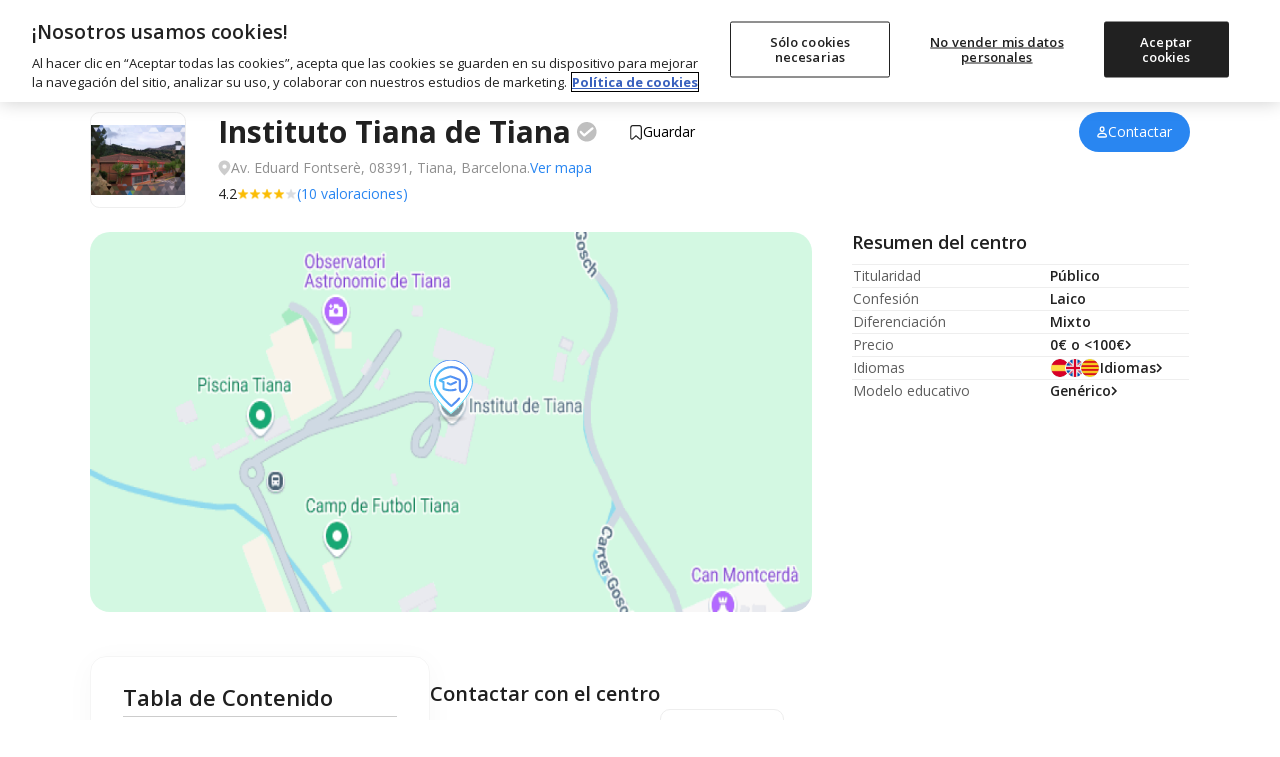

--- FILE ---
content_type: text/html; charset=utf-8
request_url: https://www.micole.net/barcelona/tiana/instituto-tiana
body_size: 36639
content:
<!DOCTYPE html>
<html lang="es-ES">
<head>
<meta charset="UTF-8">
<meta name="viewport" content="width=device-width, initial-scale=1, shrink-to-fit=no">
<meta name="csrf-token" content="xxSdhWqm4CTbt50Pj9ZXtdTl5saQoc9LZNrh7cT2">
<meta name="author" content="Micole">
<meta property="og:locale" content="es_ES">
<meta property="og:type" content="website">
<meta property="og:site_name" content="Micole">
<meta name="twitter:site" content="micoleoficial">
<meta name="twitter:card" content="summary_large_image">
<meta property="fb:app_id" content="366187677788734">
<script>
	const isBot = true;
    (function(){
        (function(w,d,s,l,i){w[l]=w[l]||[];w[l].push({'gtm.start':
        new Date().getTime(),event:'gtm.js'});var f=d.getElementsByTagName(s)[0],
        j=d.createElement(s),dl=l!='dataLayer'?'&l='+l:'';j.async=true;j.src=
        'https://www.googletagmanager.com/gtm.js?id='+i+dl;f.parentNode.insertBefore(j,f);
        })(window,document,'script','dataLayer','GTM-MB66MXV');
    })();
</script><link rel="dns-prefetch" href="//www.google.com">
<link rel="dns-prefetch" href="//s.w.org">
<link rel="icon" type="image/png" sizes="32x32" href="/imagenes/micole/favicon-32x32.png">
<link rel="icon" type="image/png" sizes="16x16" href="/imagenes/micole/favicon-16x16.png">
<meta name="msapplication-TileColor" content="#da532c">
<meta name="theme-color" content="#ffffff">
<link rel="preconnect" href="https://fonts.googleapis.com">
<link rel="preconnect" href="https://fonts.gstatic.com" crossorigin>
<link rel="preconnect" href="https://www.googletagmanager.com" crossorigin>
<link rel="preconnect" href="https://static.cloudflareinsights.com" crossorigin>
<link rel="preconnect" href="https://cdn.cookielaw.org" crossorigin>
<link rel="preload" href="https://www.googletagmanager.com/gtm.js?id=GTM-MB66MXV" as="script">

<link rel="preload" href="https://fonts.googleapis.com/css2?family=Open+Sans:ital,wght@0,400;0,500;0,600;0,700;0,800;1,400;1,600;1,700&display=swap" as="style">
<link href="https://fonts.googleapis.com/css2?family=Open+Sans:ital,wght@0,400;0,500;0,600;0,700;0,800;1,400;1,600;1,700&display=swap" rel="stylesheet">

<link rel="preload" as="style" href="https://www.micole.net/build/assets/web-BS7hb4Vw.css" /><link rel="stylesheet" href="https://www.micole.net/build/assets/web-BS7hb4Vw.css" /><link type="text/css" href="/css/web/app.css?v=98981" rel="stylesheet">

<!-- Google Identity Services for One Tap -->
<script src="https://accounts.google.com/gsi/client" async defer></script>

<link rel="modulepreload" href="https://www.micole.net/build/assets/web-D-xMxPiz.js" /><link rel="modulepreload" href="https://www.micole.net/build/assets/preload-helper-BQ24v_F8.js" /><link rel="modulepreload" href="https://www.micole.net/build/assets/index-Bw-gCGc_.js" /><link rel="modulepreload" href="https://www.micole.net/build/assets/header-NGbFQUtW.js" /><link rel="modulepreload" href="https://www.micole.net/build/assets/micole-modal-t0fhoRfU.js" /><link rel="modulepreload" href="https://www.micole.net/build/assets/main-DKwLzcyS.js" /><link rel="modulepreload" href="https://www.micole.net/build/assets/cookies-B8ZpgdcK.js" /><link rel="modulepreload" href="https://www.micole.net/build/assets/main-CK8RO7Xz.js" /><link rel="modulepreload" href="https://www.micole.net/build/assets/explorer_screen_loader-BDJcmWAB.js" /><link rel="modulepreload" href="https://www.micole.net/build/assets/language-selector-Dm-ss0h9.js" /><script type="module" src="https://www.micole.net/build/assets/web-D-xMxPiz.js"></script>
<meta name="geo.position" content="41.49120331; 2.26321101" />
<meta name="geo.latitude" content="41.49120331" />
<meta name="geo.longitude" content="2.26321101" />
<meta name="geo.placename" content="Tiana" />
<meta name="geo.region" content="ES-B" />
<meta name="robots" content="INDEX, FOLLOW, max-snippet:-1, max-image-preview:large, max-video-preview:-1">
<title>Instituto Tiana en Tiana | Opiniones y Precios 2026 </title>

<meta name="description" content="Instituto Tiana es un Instituto Público de Educación Secundaria ubicado en Av. Eduard Fontserè, Tiana.">
<meta name="title" content="Instituto Tiana en Tiana | Opiniones y Precios 2026">

<meta property="og:title" content="Instituto Tiana en Tiana | Opiniones y Precios 2026">
<meta property="og:type" content="article">
<meta property="og:description" content="Instituto Tiana es un Instituto Público de Educación Secundaria ubicado en Av. Eduard Fontserè, Tiana.">
<meta property="og:url" content="https://www.micole.net/barcelona/tiana/instituto-tiana">


<meta property="og:image" content="https://www.micole.net/imagenes/colegio/maps/22408_large.png?v=MjAyNi0wMS0xOSAwNTowMjozOQ==">
<meta property="og:image:width" content="1200">
<meta property="og:image:height" content="630">

<meta name="twitter:title" content="Instituto Tiana en Tiana | Opiniones y Precios 2026">
<meta name="twitter:card" content="summary_large_image">
<meta name="twitter:description" content="Instituto Tiana es un Instituto Público de Educación Secundaria ubicado en Av. Eduard Fontserè, Tiana.">
<meta name="twitter:image" content="https://www.micole.net/imagenes/colegio/maps/22408_large.png?v=MjAyNi0wMS0xOSAwNTowMjozOQ==">
<meta name="twitter:label1" content="Tiempo de lectura">
<meta name="twitter:data1" content="15 minutos">
<meta property="article:publisher" content="https://www.facebook.com/micoleoficial/">
<meta property="article:modified_time" content="2026-01-19T05:02:39+01:00">
<link rel="canonical" href="https://www.micole.net/barcelona/tiana/instituto-tiana">
<link rel="alternate" href="https://www.micole.net/barcelona/tiana/instituto-tiana" hreflang="x-default">
<link rel="alternate" href="https://www.micole.net/barcelona/tiana/instituto-tiana" hreflang="es">


<link rel="preload" as="style" href="https://www.micole.net/build/assets/school-B44_HH5o.css" /><link rel="stylesheet" href="https://www.micole.net/build/assets/school-B44_HH5o.css" /><link rel="preload" as="style" href="https://www.micole.net/build/assets/swiper-bundle-CkAZy_Ch.css" /><link rel="modulepreload" href="https://www.micole.net/build/assets/school-8Q3mNfRo.js" /><link rel="modulepreload" href="https://www.micole.net/build/assets/preload-helper-BQ24v_F8.js" /><link rel="modulepreload" href="https://www.micole.net/build/assets/swiper-bundle.min-BSpwyA9E.js" /><link rel="modulepreload" href="https://www.micole.net/build/assets/adviser_help_popup-CHSvfqmA.js" /><link rel="modulepreload" href="https://www.micole.net/build/assets/scrollToElement-yK3cYn7D.js" /><link rel="modulepreload" href="https://www.micole.net/build/assets/_commonjsHelpers-BosuxZz1.js" /><link rel="modulepreload" href="https://www.micole.net/build/assets/hydrate-contact-form-FBIp9Pa1.js" /><link rel="modulepreload" href="https://www.micole.net/build/assets/main-DKwLzcyS.js" /><link rel="modulepreload" href="https://www.micole.net/build/assets/micole-modal-t0fhoRfU.js" /><link rel="modulepreload" href="https://www.micole.net/build/assets/index-Bw-gCGc_.js" /><link rel="modulepreload" href="https://www.micole.net/build/assets/explorer_screen_loader-BDJcmWAB.js" /><link rel="modulepreload" href="https://www.micole.net/build/assets/cookies-B8ZpgdcK.js" /><link rel="modulepreload" href="https://www.micole.net/build/assets/pristine-C60Wx133.js" /><link rel="modulepreload" href="https://www.micole.net/build/assets/header-NGbFQUtW.js" /><link rel="modulepreload" href="https://www.micole.net/build/assets/main-CK8RO7Xz.js" /><link rel="modulepreload" href="https://www.micole.net/build/assets/language-selector-Dm-ss0h9.js" /><link rel="stylesheet" href="https://www.micole.net/build/assets/swiper-bundle-CkAZy_Ch.css" /><script type="module" src="https://www.micole.net/build/assets/school-8Q3mNfRo.js"></script>

<script type="application/ld+json">
{
    "@context": "https://schema.org",
    "@type": "Preschool",
    "name": "Tiana",
    "url": "https://www.micole.net/barcelona/tiana/instituto-tiana",
    "image": "https://www.micole.net/imagenes/colegio/maps/22408_large.png?v=MjAyNi0wMS0xOSAwNTowMjozOQ==",
    "description": "Instituto Tiana es un Instituto Público de Educación Secundaria ubicado en Av. Eduard Fontserè, Tiana.",
    "address": {
        "@type": "PostalAddress",
        "addressLocality": "Tiana",
        "addressRegion": "Barcelona"
    },
    "geo": {
        "@type": "GeoCoordinates",
        "latitude": 41.49120331,
        "longitude": 2.26321101
    },
    "telephone": "933951719"}
</script>

<link rel="manifest" href="/manifest.json?v=9898">
<meta name="rating" content="general">
<meta name="theme-color" content="#525f7f">
<meta name="mobile-web-app-capable" content="yes">
<meta name="application-name" content="Micole">
<link rel="icon" sizes="512x512" href="/imagenes/micole/icon-512x512.png">
<meta name="apple-mobile-web-app-capable" content="yes">
<meta name="apple-mobile-web-app-status-bar-style" content="black">
<meta name="apple-mobile-web-app-title" content="Micole">
<link rel="apple-touch-icon" href="/imagenes/micole/icon-512x512.png">
<meta name="msapplication-TileColor" content="#ffffff">
<meta name="msapplication-TileImage" content="/imagenes/micole/icon-512x512.png">
</head>
<body class="relative">
    <svg xmlns="http://www.w3.org/2000/svg" style="display: block" width="0" height="0">
	<symbol id="location-icon" viewBox="0 0 18 22">
		<path fill-rule="evenodd" clip-rule="evenodd" d="M8.64898 22C8.64898 22 17.298 14.7778 17.298 8.44444C17.298 3.78071 13.4257 0 8.64898 0C3.87228 0 0 3.78071 0 8.44444C0 14.7778 8.64898 22 8.64898 22ZM8.86501 11.9495C10.5934 11.9495 11.9946 10.5815 11.9946 8.89393C11.9946 7.2064 10.5934 5.83838 8.86501 5.83838C7.13659 5.83838 5.73543 7.2064 5.73543 8.89393C5.73543 10.5815 7.13659 11.9495 8.86501 11.9495Z" fill="#6F7279"/>
		<path fill-rule="evenodd" clip-rule="evenodd" d="M8.64898 22C8.64898 22 17.298 14.7778 17.298 8.44444C17.298 3.78071 13.4257 0 8.64898 0C3.87228 0 0 3.78071 0 8.44444C0 14.7778 8.64898 22 8.64898 22ZM8.86501 11.9495C10.5934 11.9495 11.9946 10.5815 11.9946 8.89393C11.9946 7.2064 10.5934 5.83838 8.86501 5.83838C7.13659 5.83838 5.73543 7.2064 5.73543 8.89393C5.73543 10.5815 7.13659 11.9495 8.86501 11.9495Z" fill="#212121"/>
	</symbol>
	<symbol id="arrow-icon" viewBox="0 0 15 9">
		<path fill="none" fill-rule="evenodd" stroke-linecap="round" stroke-linejoin="round" stroke-width="2" d="M13.5 7.65l-6-6-6 6"/>
	</symbol>
	<symbol id="religion-icon" viewBox="0 0 512 512">
		<path d="M216 18c-12 0-22 9-24 21l-32 251c-1 4-3 7-6 10l-31 25 55 57 56-56c5-5 7-11 7-17V42c0-13-11-24-25-24zM175 421l-96-98-73 56c-7 6-8 16-2 22l82 89c6 6 15 6 21 0zM389 325l-31-25c-3-3-5-6-6-10L320 39c-2-12-12-21-24-21-14 0-25 11-25 24v267c0 6 2 12 7 17l56 56zM433 323l-96 98 68 69c6 6 15 6 21 0l82-89c6-6 5-16-2-22z" />
	</symbol>
	<symbol id="euro-icon" viewBox="0 0 512 512">
		<path d="M256 0a256 256 0 100 512 256 256 0 000-512zm16 208a16 16 0 010 32h-79a114 114 0 000 32h63a16 16 0 010 32h-53c14 29 40 48 69 48 14 0 27-4 39-12a16 16 0 0118 26c-17 12-37 18-57 18-47 0-87-33-104-80h-24a16 16 0 010-32h17l-1-16 1-16h-17a16 16 0 010-32h24c17-47 57-80 104-80 20 0 40 6 57 18a16 16 0 01-18 26c-12-8-25-12-39-12-29 0-55 19-69 48h69z" />
	</symbol>
	<symbol id="schooltype-icon" viewBox="0 0 19 14">
		<path fill="#0382E3" fill-rule="nonzero" d="M15.5153025.746264c.2549789 0 .4850461.1527675.583594.3875973l2.2698987 5.3878953c.0534869.0926863.0842602.200393.0838971.3150602 0 .3498633-.2835574.6334175-.6334207.6334175h-4.2276679l.8301469 3.3436677c.0120895.0498235.0186838.1011123.0186838.1527675 0 1.3723436-1.9200353 2.1918664-5.1351145 2.1918664-3.2154455 0-5.1351145-.8195228-5.1351145-2.1918664 0-.0516552.006228-.102944.0186838-.1527675l.830147-3.3436677H.7448418c-.2216412 0-.4267967-.1154-.541464-.3048024-.1146672-.1894025-.1223605-.4249649-.0197828-.621328l2.845433-5.4571353c.109172-.2095516.3256843-.3407046.5616131-.3407046zM2.0728605 7.674189v1.551035c0 .0015132-.0010509.0026482-.0010509.0041614.2024564.02005.3618295.2016345.3618295.4255888l.187745 1.167816c0 .2371948-.1782877.4297502-.3982576.4297502H1.43782c-.21997 0-.3982576-.1921771-.3982576-.4297502l.1880953-1.167816c0-.223576.1590228-.4051606.3611289-.4255888 0-.0015132-.0003503-.0026482-.0003503-.0041614V7.674189h.4844241z" />
	</symbol>
	<symbol id="openday-icon" viewBox="0 0 23 22">
		<g fill-rule="nonzero">
			<path d="M22.294 16.141l-2.398-8.975a.63.63 0 00-.766-.444l-3.588.96L9.614 3.18c.149-.342.185-.718.088-1.083a1.655 1.655 0 00-3.197.854c.1.371.322.683.615.9l-2.891 6.853-3.587.959a.626.626 0 00-.444.766l2.399 8.976a.627.627 0 00.766.443l18.489-4.94a.628.628 0 00.442-.768zM7.484 2.167a.711.711 0 01.62-.357.716.716 0 01.618 1.074.708.708 0 01-.382.313c-.018.006-.034.015-.052.02-.018.004-.036.005-.055.008a.721.721 0 01-.821-.514.718.718 0 01.072-.544zm.355 1.99a1.643 1.643 0 00.691-.034c.23-.06.436-.17.614-.316l5.44 4.13-9.4 2.511 2.655-6.29zm-4.195 16.32L1.57 12.71l17.279-4.617 2.075 7.765-17.279 4.618z" />
			<path d="M7.28 14.963a2.15 2.15 0 00-.258-.596 1.447 1.447 0 00-.43-.44 1.43 1.43 0 00-.59-.214 1.856 1.856 0 00-.73.061c-.262.07-.483.174-.656.309-.176.136-.311.298-.403.48-.09.181-.14.381-.15.595-.01.207.015.425.074.645l.21.786c.06.22.146.42.257.597a1.398 1.398 0 001.015.656c.066.009.134.013.204.013.162 0 .336-.025.52-.074.266-.07.489-.175.662-.31.176-.136.311-.297.404-.48.093-.181.145-.382.155-.596a2.111 2.111 0 00-.075-.646l-.21-.786zm-.759 1.634c-.078.13-.216.22-.421.275-.197.053-.36.043-.5-.03-.131-.07-.233-.24-.304-.501l-.21-.792c-.071-.261-.067-.459.013-.585.083-.133.219-.223.417-.276a.937.937 0 01.24-.035c.1 0 .186.02.263.063.129.071.23.24.3.503l.212.791c.07.263.067.46-.01.587zM10.709 13.801a1.523 1.523 0 00-.225-.49 1.173 1.173 0 00-.4-.354 1.373 1.373 0 00-.557-.155 2.11 2.11 0 00-.687.079l-.735.196a.52.52 0 00-.312.211.402.402 0 00-.065.334l.825 3.093a.45.45 0 00.217.265.47.47 0 00.244.068.57.57 0 00.146-.02.495.495 0 00.304-.213.41.41 0 00.056-.328l-.241-.904.264-.07c.267-.072.49-.168.658-.286.173-.119.307-.254.4-.402.094-.15.15-.311.165-.479a1.376 1.376 0 00-.04-.484l-.017-.061zm-.98.624a.57.57 0 01-.149.137.905.905 0 01-.262.11l-.264.07-.248-.927.265-.07c.205-.055.367-.054.47.005a.41.41 0 01.203.266l.035.13a.322.322 0 01-.051.28zM14.28 14.773a.486.486 0 00-.38-.033l-1.106.295-.166-.623.69-.185a.493.493 0 00.318-.219.456.456 0 00.04-.351.464.464 0 00-.213-.295.499.499 0 00-.385-.032l-.69.185-.155-.579 1.106-.295a.486.486 0 00.312-.219.457.457 0 00.04-.35.464.464 0 00-.213-.296.485.485 0 00-.379-.032l-1.576.42a.52.52 0 00-.313.212.403.403 0 00-.065.334l.818 3.065a.4.4 0 00.224.257c.065.033.138.05.215.05a.645.645 0 00.16-.023l1.578-.422a.487.487 0 00.311-.217.449.449 0 00.04-.351.46.46 0 00-.212-.296zM17.443 10.967a.41.41 0 00-.213-.257.486.486 0 00-.363-.034.52.52 0 00-.318.214.407.407 0 00-.06.331l.446 1.667-1.698-1.457a.45.45 0 00-.206-.161.502.502 0 00-.326-.016.52.52 0 00-.312.21.4.4 0 00-.065.335l.85 3.176c.02.077.076.185.222.258.067.032.139.049.215.049a.62.62 0 00.161-.023.494.494 0 00.304-.211.412.412 0 00.056-.33l-.437-1.635 1.698 1.448.01.008a.434.434 0 00.23.15c.09.024.19.022.3-.007a.481.481 0 00.297-.21.41.41 0 00.057-.33l-.848-3.175z" />
		</g>
	</symbol>
	<symbol id="fav-icon" viewBox="0 0 22 17">
		<path fill-rule="nonzero" d="M15.72698.393329c-1.87766 0-3.63592.91574-4.71475 2.333245C9.93381 1.309069 8.1768.393329 6.29956.393329c-3.11377 0-5.64755 2.5342-5.64755 5.646719 0 1.22487.38568 2.391909 1.11544 3.37089.01165.01581.02372.032036.03537.046182l8.3956 9.925028c.17641.208444.43395.329517.70813.331181h.00541c.27044 0 .52798-.116912.70605-.321612l8.44178-9.728233c.84876-1.013514 1.31641-2.300376 1.31641-3.62302-.00042-3.112935-2.53545-5.647135-5.64922-5.647135z" class="clickableEl" />
	</symbol>
	<symbol id="bookmark-icon" viewBox="0 0 24 24">
		<path d="M6 2C5.447 2 5 2.447 5 3V21L12 17L19 21V3C19 2.447 18.553 2 18 2H6z"/>
	</symbol>  
	<symbol id="star-icon" viewBox="0 0 13 12">
		<path d="M6.672 9.658l-3.886 2.29 1.122-4.172L.384 5.019l4.58-.29L6.672.736 8.38 4.73l4.58.289-3.524 2.757 1.123 4.173z" fill-rule="evenodd" />
	</symbol>
	<symbol id="tick-icon" viewBox="0 0 17 12">
		<path fill="none" fill-rule="evenodd" stroke="#23fff" stroke-linecap="round" stroke-linejoin="round" stroke-width="2" d="M14.8 1.872801l-8.9375 9L1.8 6.78189191" />
	</symbol>
	<symbol id="cross-icon" viewBox="0 0 17 17">
		<path fill="none" fill-rule="evenodd" stroke="#23fff" stroke-linecap="round" stroke-linejoin="round" stroke-width="2" d="M3 3l11 11M14 3L3 14" />
	</symbol>
	<symbol viewBox="0 0 27 27" id="linkedin-icon" fill="none">
		<path fill-rule="evenodd" clip-rule="evenodd" d="M5.70996 27H21.29C24.4399 27 27 24.4399 27 21.28V5.70996C27 2.56006 24.4399 0 21.28 0H5.70996C2.56006 0 0 2.56006 0 5.70996V21.29C0 24.4399 2.56006 27 5.70996 27ZM3.98999 23H8.0498V10.1099H3.98999V23ZM4.71997 7.91992C5.09985 8.17993 5.5498 8.32007 6.00977 8.32007C6.31982 8.33008 6.62988 8.27002 6.91992 8.15991C7.19995 8.04004 7.45996 7.86987 7.67993 7.6499C7.78979 7.54492 7.88721 7.42749 7.97217 7.30029C8.05737 7.17285 8.12988 7.03516 8.18994 6.88989C8.30981 6.6001 8.35986 6.30005 8.35986 5.98999C8.35986 5.53003 8.22998 5.08008 7.96997 4.69995C7.70996 4.31006 7.34985 4.01001 6.91992 3.84009C6.66992 3.73291 6.40186 3.67163 6.1311 3.65894C5.94702 3.65015 5.76172 3.66357 5.57983 3.69995C5.12988 3.79004 4.70996 4.01001 4.37988 4.34009C4.05981 4.65991 3.82983 5.08008 3.73999 5.53003C3.69141 5.77271 3.68359 6.01831 3.71338 6.2605C3.73877 6.46753 3.7915 6.67188 3.86987 6.86987C4.03979 7.30005 4.33984 7.65991 4.71997 7.91992ZM18.95 23.01H23.0098V15.03C23.0098 11.0901 20.5598 9.75 18.2998 9.75C16.2 9.75 14.8298 11.1099 14.4399 11.8999H14.3899V10.1099H10.49V23.01H14.5498V16.02C14.5498 14.1599 15.73 13.25 16.9299 13.25C18.0698 13.25 18.95 13.8899 18.95 15.97V23.01Z" fill="white"></path>
	</symbol>
	<symbol viewBox="0 0 27 27" id="twitter-icon-white" fill="none">
		<path d="M16.0687 11.4268L26.12 0H23.7382L15.0106 9.92172L8.03988 0H0L10.5411 15.0034L0 26.9861H2.38199L11.5985 16.5085L18.9601 26.9861H27L16.0681 11.4268H16.0687ZM12.8062 15.1356L11.7382 13.6416L3.24025 1.75367H6.89884L13.7568 11.3476L14.8248 12.8416L23.7393 25.3122H20.0807L12.8062 15.1362V15.1356Z" fill="white"/>
	</symbol>
	<symbol viewBox="0 0 27 27" fill="none" id="facebook-icon">
		<path fill-rule="evenodd" clip-rule="evenodd" d="M15.6 27H21.29C24.44 27 27 24.44 26.99 21.28V5.71C26.99 2.56 24.44 0 21.28 0H5.71C2.56 0 0 2.56 0 5.71V21.29C0 24.44 2.56 27 5.71 27H11.39V17.4H7.95996V13.5H11.39V10.53C11.39 7.15003 13.41 5.28003 16.49 5.28003C17.97 5.28003 19.51 5.54003 19.51 5.54003V8.86003H17.81C16.13 8.86003 15.61 9.90003 15.61 10.97V13.5H19.35L18.75 17.4H15.6V27Z" fill="white"/>
	</symbol>
	<symbol viewBox="0 0 28 27" fill="none" id="instagram-icon">
		<path d="M14.48 2.43C18.09 2.43 18.51 2.45 19.93 2.51C21.25 2.57 21.96 2.79 22.43 2.97C23.06 3.21 23.51 3.51 23.98 3.98C24.46 4.45 24.74 4.9 24.99 5.53C25.17 6 25.4 6.72 25.45 8.03C25.51 9.45 25.53 9.88 25.53 13.48C25.53 17.09 25.52 17.51 25.45 18.93C25.39 20.25 25.17 20.96 24.99 21.43C24.75 22.06 24.45 22.51 23.98 22.98C23.51 23.45 23.06 23.74 22.43 23.99C21.96 24.17 21.24 24.4 19.93 24.45C18.51 24.51 18.08 24.53 14.48 24.53C10.87 24.53 10.45 24.51 9.03 24.45C7.71 24.39 6.99999 24.17 6.51999 23.99C5.88999 23.75 5.44 23.45 4.97 22.98C4.49 22.51 4.19999 22.06 3.95999 21.43C3.77999 20.96 3.55 20.24 3.5 18.93C3.44 17.51 3.42 17.08 3.42 13.48C3.42 9.87 3.43 9.45 3.5 8.03C3.56 6.71 3.77999 6 3.95999 5.53C4.19999 4.9 4.5 4.45 4.97 3.98C5.45 3.51 5.88999 3.22 6.51999 2.97C6.99999 2.79 7.71 2.56 9.03 2.51C10.45 2.45 10.87 2.43 14.48 2.43ZM14.48 0C10.81 0 10.36 0.02 8.92 0.08C7.49 0.14 6.49999 0.38 5.64999 0.71C4.75999 1.06 3.99999 1.52 3.25999 2.27C2.49999 3.02 2.05 3.77 1.7 4.66C1.37 5.52 1.12999 6.5 1.06999 7.93C1.00999 9.37 0.98999 9.83 0.98999 13.5C0.98999 17.17 1.00999 17.62 1.06999 19.06C1.12999 20.49 1.36 21.48 1.7 22.33C2.05 23.22 2.50999 23.98 3.25999 24.72C4.00999 25.47 4.75999 25.93 5.64999 26.28C6.50999 26.61 7.49 26.84 8.92 26.91C10.36 26.97 10.82 26.99 14.48 26.99C18.15 26.99 18.6 26.97 20.04 26.91C21.47 26.85 22.46 26.61 23.31 26.28C24.2 25.94 24.95 25.47 25.7 24.72C26.45 23.97 26.91 23.22 27.26 22.33C27.59 21.47 27.82 20.49 27.89 19.06C27.95 17.62 27.97 17.16 27.97 13.5C27.97 9.83 27.95 9.38 27.89 7.94C27.83 6.51 27.6 5.52 27.26 4.67C26.93 3.77 26.47 3.02 25.71 2.27C24.96 1.52 24.21 1.06 23.32 0.71C22.46 0.38 21.48 0.15 20.05 0.08C18.6 0.02 18.15 0 14.48 0Z" fill="white"/>
		<path d="M14.48 6.57007C10.65 6.57007 7.55005 9.68007 7.55005 13.5001C7.55005 17.3301 10.66 20.4301 14.48 20.4301C18.3 20.4301 21.41 17.3201 21.41 13.5001C21.41 9.67007 18.31 6.57007 14.48 6.57007ZM14.48 18.0001C12 18.0001 9.98004 15.9901 9.98004 13.5001C9.98004 11.0101 11.99 9.00007 14.48 9.00007C16.97 9.00007 18.98 11.0101 18.98 13.5001C18.98 15.9901 16.96 18.0001 14.48 18.0001Z" fill="white"/>
		<path d="M23.3101 6.28992C23.3101 7.18992 22.5801 7.90992 21.6901 7.90992C20.7901 7.90992 20.0701 7.17992 20.0701 6.28992C20.0701 5.38992 20.8001 4.66992 21.6901 4.66992C22.5801 4.66992 23.3101 5.39992 23.3101 6.28992Z" fill="white"/>
	</symbol>
	<symbol id="linkedin-icon-2" viewBox="0 0 27 27" fill="none">
		<path d="M21.29 27H5.71C2.56 27 0 24.44 0 21.29V5.71C0 2.56 2.56 0 5.71 0H21.28C24.44 0 27 2.56 27 5.71V21.28C27 24.44 24.44 27 21.29 27Z" fill="#212121"/>
		<path d="M8.04988 23H3.98988V10.11H8.04988V23ZM6.00988 8.31998C5.54988 8.31998 5.09988 8.17998 4.71988 7.91998C4.33988 7.65998 4.03988 7.29998 3.86988 6.86998C3.69988 6.43998 3.64988 5.97998 3.73988 5.52998C3.82988 5.07998 4.05988 4.65998 4.37988 4.33998C4.70988 4.00998 5.12988 3.78998 5.57988 3.69998C6.02988 3.60998 6.49988 3.65998 6.91988 3.83998C7.34988 4.00998 7.70988 4.30998 7.96988 4.69998C8.22988 5.07998 8.35988 5.52998 8.35988 5.98998C8.35988 6.29998 8.30988 6.59998 8.18988 6.88998C8.06988 7.17998 7.89988 7.43998 7.67988 7.64998C7.45988 7.86998 7.19988 8.03998 6.91988 8.15998C6.62988 8.26998 6.31988 8.32998 6.00988 8.31998ZM23.0099 23.01H18.9499V15.97C18.9499 13.89 18.0699 13.25 16.9299 13.25C15.7299 13.25 14.5499 14.16 14.5499 16.02V23.01H10.4899V10.11H14.3899V11.9H14.4399C14.8299 11.11 16.1999 9.74998 18.2999 9.74998C20.5599 9.74998 23.0099 11.09 23.0099 15.03V23.01Z" fill="white"/>
	</symbol>
	<symbol id="twitter-icon-black" viewBox="0 0 27 27" fill="none">
		<path d="M16.0687 11.4327L26.12 0H23.7382L15.0106 9.92682L8.03988 0H0L10.5411 15.0111L0 27H2.38198L11.5985 16.5169L18.9601 27H27L16.0681 11.4327H16.0687ZM12.8062 15.1434L11.7382 13.6486L3.24025 1.75457H6.89884L13.7568 11.3534L14.8248 12.8482L23.7393 25.3252H20.0807L12.8062 15.1439V15.1434Z" fill="black"/>
	</symbol>
	<symbol id="facebook-icon-2" viewBox="0 0 27 27" fill="none">
		<path d="M21.29 27H5.71C2.56 27 0 24.44 0 21.29V5.71C0 2.56 2.56 0 5.71 0H21.28C24.44 0 26.99 2.56 26.99 5.71V21.28C27 24.44 24.44 27 21.29 27Z" fill="#212121"/>
		<path d="M11.39 27V17.4H7.95996V13.5H11.39V10.53C11.39 7.15003 13.41 5.28003 16.49 5.28003C17.97 5.28003 19.51 5.54003 19.51 5.54003V8.86003H17.81C16.13 8.86003 15.61 9.90003 15.61 10.97V13.5H19.35L18.75 17.4H15.6V27H11.39Z" fill="white"/>
	</symbol>
	<symbol id="instagram-icon-2" viewBox="0 0 27 27" fill="none">
		<path d="M13.5 2.43C17.11 2.43 17.53 2.45 18.95 2.51C20.27 2.57 20.98 2.79 21.45 2.97C22.08 3.21 22.53 3.51 23 3.98C23.48 4.45 23.76 4.9 24.01 5.53C24.19 6 24.42 6.72 24.47 8.03C24.53 9.45 24.55 9.88 24.55 13.48C24.55 17.09 24.54 17.51 24.47 18.93C24.41 20.25 24.19 20.96 24.01 21.43C23.77 22.06 23.47 22.51 23 22.98C22.53 23.45 22.08 23.74 21.45 23.99C20.98 24.17 20.26 24.4 18.95 24.45C17.53 24.51 17.1 24.53 13.5 24.53C9.89002 24.53 9.47002 24.51 8.05002 24.45C6.73002 24.39 6.02001 24.17 5.54001 23.99C4.91001 23.75 4.46002 23.45 3.99002 22.98C3.51002 22.51 3.22001 22.06 2.98001 21.43C2.80001 20.96 2.57002 20.24 2.52002 18.93C2.46002 17.51 2.44002 17.08 2.44002 13.48C2.44002 9.87 2.45002 9.45 2.52002 8.03C2.58002 6.71 2.80001 6 2.98001 5.53C3.22001 4.9 3.52002 4.45 3.99002 3.98C4.47002 3.51 4.91001 3.22 5.54001 2.97C6.02001 2.79 6.73002 2.56 8.05002 2.51C9.47002 2.45 9.89002 2.43 13.5 2.43ZM13.5 0C9.83002 0 9.38002 0.02 7.94002 0.08C6.51002 0.14 5.52001 0.38 4.67001 0.71C3.78001 1.06 3.02001 1.52 2.28001 2.27C1.52001 3.02 1.07002 3.77 0.720016 4.66C0.390016 5.52 0.150012 6.5 0.0900116 7.93C0.0300116 9.37 0.0100098 9.83 0.0100098 13.5C0.0100098 17.17 0.0300116 17.62 0.0900116 19.06C0.150012 20.49 0.380016 21.48 0.720016 22.33C1.07002 23.22 1.53001 23.98 2.28001 24.72C3.03001 25.47 3.78001 25.93 4.67001 26.28C5.53001 26.61 6.51002 26.84 7.94002 26.91C9.38002 26.97 9.84002 26.99 13.5 26.99C17.17 26.99 17.62 26.97 19.06 26.91C20.49 26.85 21.48 26.61 22.33 26.28C23.22 25.94 23.97 25.47 24.72 24.72C25.47 23.97 25.93 23.22 26.28 22.33C26.61 21.47 26.84 20.49 26.91 19.06C26.97 17.62 26.99 17.16 26.99 13.5C26.99 9.83 26.97 9.38 26.91 7.94C26.85 6.51 26.62 5.52 26.28 4.67C25.95 3.77 25.49 3.02 24.73 2.27C23.98 1.52 23.23 1.06 22.34 0.71C21.48 0.38 20.5 0.15 19.07 0.08C17.62 0.02 17.17 0 13.5 0Z" fill="#000100"/>
		<path d="M13.5001 6.57007C9.67006 6.57007 6.57007 9.68007 6.57007 13.5001C6.57007 17.3301 9.68006 20.4301 13.5001 20.4301C17.3201 20.4301 20.4301 17.3201 20.4301 13.5001C20.4301 9.67007 17.3301 6.57007 13.5001 6.57007ZM13.5001 18.0001C11.0201 18.0001 9.00006 15.9901 9.00006 13.5001C9.00006 11.0101 11.0101 9.00007 13.5001 9.00007C15.9901 9.00007 18.0001 11.0101 18.0001 13.5001C18.0001 15.9901 15.9801 18.0001 13.5001 18.0001Z" fill="#000100"/>
		<path d="M22.33 6.28992C22.33 7.18992 21.6 7.90992 20.71 7.90992C19.81 7.90992 19.09 7.17992 19.09 6.28992C19.09 5.38992 19.82 4.66992 20.71 4.66992C21.6 4.66992 22.33 5.39992 22.33 6.28992Z" fill="#000100"/>
	</symbol>
	<symbol id="youtube-icon" viewBox="0 0 28 27" fill="none">
		<path fill-rule="evenodd" clip-rule="evenodd" d="M6.68021 27H22.2602C25.4102 27 27.9702 24.44 27.9702 21.28V5.71C27.9702 2.56 25.4102 0 22.2502 0H6.68021C3.53021 0 0.970215 2.56 0.970215 5.71V21.29C0.970215 24.44 3.53021 27 6.68021 27ZM24.069 7.32168C24.7155 8.5997 25.0285 10.0203 24.979 11.4517C24.979 12.0517 24.979 15.4317 24.939 15.9917C24.9523 17.1458 24.7767 18.2943 24.419 19.3917C24.2981 19.7688 24.089 20.1116 23.809 20.3917C23.3902 20.8012 22.8565 21.0733 22.279 21.1717C18.649 21.4517 15.579 21.5017 12.079 21.4517C9.90725 21.4981 7.73495 21.3878 5.57903 21.1217C5.01542 21.0169 4.4963 20.7451 4.08903 20.3417C3.74355 19.954 3.49961 19.4867 3.37903 18.9817C3.20852 18.3275 3.10796 17.6571 3.07903 16.9817C2.93394 14.8241 2.93394 12.6592 3.07903 10.5017C3.08114 10.4764 3.08324 10.451 3.08536 10.4256C3.1836 9.24214 3.29798 7.8642 4.17903 7.05168C4.58355 6.66853 5.09085 6.4114 5.63903 6.31168C8.41174 6.06378 11.1957 5.96364 13.979 6.01168C16.7726 5.96573 19.5666 6.06921 22.349 6.32168C23.0217 6.44339 23.6304 6.79728 24.069 7.32168ZM11.719 10.4017V16.5917C12.7245 16.0476 13.7583 15.5225 14.7459 15.0208C15.7915 14.4897 16.7854 13.9848 17.639 13.5117L11.719 10.4017Z" fill="white"/>
	</symbol>
	<symbol fill="none" xmlns="http://www.w3.org/2000/svg" viewBox="0 0 14 14" id="bc-gradient-checkbox">
		<path d="M11.2219 0.333252C12.5286 0.333252 13.5953 1.35792 13.6633 2.64792L13.6666 2.77792V11.2219C13.6666 12.5286 12.6419 13.5953 11.3519 13.6633L11.2219 13.6666H2.77792C2.15204 13.6666 1.54998 13.4266 1.09579 12.996C0.641596 12.5653 0.369868 11.9769 0.336585 11.3519L0.333252 11.2219V2.77792C0.333252 1.47125 1.35792 0.404585 2.64792 0.336585L2.77792 0.333252H11.2219ZM9.47125 5.19525C9.34623 5.07027 9.17669 5.00006 8.99992 5.00006C8.82314 5.00006 8.6536 5.07027 8.52859 5.19525L6.33325 7.38992L5.47125 6.52859L5.40859 6.47325C5.27459 6.36964 5.10618 6.32092 4.93757 6.33699C4.76895 6.35305 4.61277 6.43269 4.50075 6.55973C4.38873 6.68678 4.32926 6.8517 4.33443 7.021C4.3396 7.1903 4.40902 7.35128 4.52859 7.47125L5.86192 8.80459L5.92459 8.85992C6.05285 8.95942 6.21302 9.0087 6.37504 8.99851C6.53706 8.98832 6.68979 8.91937 6.80459 8.80459L9.47125 6.13792L9.52659 6.07525C9.62609 5.94698 9.67537 5.78682 9.66518 5.6248C9.65499 5.46278 9.58604 5.31005 9.47125 5.19525Z" fill="url(#abhijit)"></path>
		<defs>
			<linearGradient id="abhijit" x1="11.1713" y1="13.6666" x2="-3.36199" y2="13.6666" gradientUnits="userSpaceOnUse">
			<stop offset="0.201066" stop-color="#2982FC"></stop>
			<stop offset="1" stop-color="#21F7FD"></stop>
			</linearGradient>
		</defs>
	</symbol>
    <symbol id="user-avatar-icon" viewBox="0 0 36 36" fill="none">
        <g clip-path="url(#clip0_user_avatar)">
            <path d="M18 36.2812C27.9411 36.2812 36 28.2224 36 18.2812C36 8.34013 27.9411 0.28125 18 0.28125C8.05888 0.28125 0 8.34013 0 18.2812C0 28.2224 8.05888 36.2812 18 36.2812Z" fill="#D7D8D9"/>
            <path fill-rule="evenodd" clip-rule="evenodd" d="M20.9694 17.4959C22.7787 16.4625 23.9982 14.5147 23.9982 12.282C23.9982 8.96828 21.3119 6.28198 17.9982 6.28198C14.6846 6.28198 11.9982 8.96828 11.9982 12.282C11.9982 14.5147 13.2178 16.4625 15.027 17.4959C10.5071 18.7865 7.19824 22.9478 7.19824 27.882C7.19824 27.882 10.7982 32.682 17.9982 32.682C25.1982 32.682 28.7982 27.882 28.7982 27.882C28.7982 22.9478 25.4894 18.7865 20.9694 17.4959Z" fill="white"/>
        </g>
        <defs>
            <clipPath id="clip0_user_avatar">
                <rect width="36" height="36" fill="white"/>
            </clipPath>
        </defs>
    </symbol>
</svg>
<header id="page-top-menu" class="sticky bg-white shadow-subtle-md">
    <div class="px-5">
        <div class="container flex items-center justify-between gap-8 lg:gap-16 h-[60px] lg:h-70px">
            
            <button aria-label="Toggle mobile menu" id="mobile-menu-btn" class="inline-flex lg:hidden items-center justify-center h-6 w-6" aria-controls="mobile-menu" aria-expanded="false">
                <svg class="menu-icon" width="20" height="16" viewBox="0 0 17 14" fill="none" xmlns="http://www.w3.org/2000/svg">
                    <path d="M1 1H16M1 7H16M1 13H16" stroke="#A8A9AA" stroke-width="1.5" stroke-linecap="round" stroke-linejoin="round"/>
                </svg>
    
                <svg class="x-icon" xmlns="http://www.w3.org/2000/svg" width="24" height="24" viewBox="0 0 24 24" fill="none" stroke="#A8A9AA" stroke-width="2" stroke-linecap="round" stroke-linejoin="round" >
                    <path d="M18 6 6 18"/><path d="m6 6 12 12"/>
                </svg>
            </button>
    
            
            <a href="/" title="Micole, buscador de colegios">
                <span class="sr-only">Micole, buscador de colegios</span>
                <svg width="102" height="28" class="w-auto h-7" viewBox="0 0 95 26" fill="none" xmlns="http://www.w3.org/2000/svg">
                    <path fill-rule="evenodd" clip-rule="evenodd" d="M33.668 13.5325V21.6832H30.6173V14.1834C30.6173 10.5424 32.3345 8.7336 35.7467 8.7336C37.2833 8.7336 38.4584 9.09513 39.3168 9.81876C40.1756 9.11951 41.3506 8.78179 42.8872 8.78179C46.2995 8.78179 47.9937 10.5904 47.9716 14.2318V21.7314H46.4123C45.418 21.659 44.9211 21.1531 44.9211 20.1401V13.5805C44.8531 12.2542 44.1754 11.603 42.8421 11.603C41.5086 11.603 40.831 12.2542 40.8084 13.5805V21.683H37.7807V13.5325C37.7129 12.2062 37.035 11.5554 35.7017 11.5554C34.3682 11.5554 33.6903 12.2062 33.668 13.5325ZM51.2699 8.92637C52.2415 8.92637 52.716 9.43304 52.716 10.4696V21.6832H49.7104V8.92637H51.2699ZM51.2699 5.28516C52.2642 5.28516 52.7386 5.81545 52.716 6.85261V7.7932H49.7104V5.28516H51.2699ZM59.8792 21.9725C56.2637 21.9725 54.4105 19.7542 54.32 15.3653C54.32 11.0005 56.1504 8.80598 59.8338 8.73379C62.7262 8.73379 64.4431 10.1081 64.963 12.8815H61.6867C61.3251 12.0131 60.6925 11.5552 59.7433 11.5552C58.1618 11.5552 57.3704 12.8331 57.3704 15.3651C57.3704 17.8974 58.2069 19.1751 59.8792 19.1515C60.5794 19.1515 61.1894 18.8376 61.6867 18.2349C61.9805 17.9212 62.3191 17.7764 62.7036 17.7764H64.963C64.4208 20.3807 62.6582 22.0447 59.8792 21.9725ZM69.5046 15.3651C69.5271 17.8488 70.318 19.1027 71.8546 19.1027C73.391 19.1027 74.1596 17.8008 74.1822 15.269C74.1822 12.7849 73.4135 11.555 71.8771 11.555C70.2955 11.555 69.5046 12.8331 69.5046 15.3651ZM77.3229 15.3651C77.3229 19.754 75.4925 21.9723 71.8771 21.9723C68.2618 21.9723 66.4541 19.754 66.4541 15.3653C66.4541 10.9279 68.2618 8.73379 71.8771 8.73379C75.4925 8.73379 77.3229 10.9277 77.3229 15.3651ZM81.774 6.85261V21.6832H78.7685V5.28516H80.3277C81.1186 5.28516 81.774 6.0086 81.774 6.85261ZM86.5187 13.9183H91.0157C90.8349 12.2302 90.089 11.3622 88.801 11.3622C87.5132 11.3622 86.7447 12.2302 86.5187 13.9183ZM88.801 21.9727C85.1856 21.8521 83.3779 19.6094 83.3779 15.2693C83.3779 10.9283 85.2081 8.75798 88.8464 8.73379C92.6424 8.73379 94.4275 11.2175 94.2015 16.2094H86.4736C86.5864 18.1625 87.3778 19.1515 88.8464 19.1515C89.5466 19.1515 90.2022 18.8378 90.7894 18.2349C91.0607 17.9212 91.3996 17.7766 91.8064 17.7766H94.0207C93.3655 20.4774 91.7389 21.9727 88.801 21.9727Z" fill="#1A1632"/>
                    <path fill-rule="evenodd" clip-rule="evenodd" d="M1.31378 10.7477C1.31378 5.53978 5.52243 1.31791 10.7141 1.31791C12.7237 1.31791 14.5847 1.94984 16.1122 3.02672C16.1517 3.08038 16.1999 3.1289 16.2567 3.17002C19.8737 5.7905 19.9066 9.8756 18.898 12.6514C18.6484 13.3384 18.341 13.9235 18.0255 14.3649C17.7009 14.8191 17.4047 15.0697 17.1987 15.1646C17.103 15.2086 17.056 15.2058 17.0466 15.2046L17.0464 15.2046C17.0446 15.2046 17.0286 15.2043 16.9928 15.1678C16.8913 15.0644 16.7205 14.7519 16.6413 14.0228V9.44502V8.86384C16.6413 8.41476 16.3687 8.01092 15.9531 7.84413L12.9439 6.63668L12.926 6.62949L12.9077 6.62337L10.423 5.79255C10.1915 5.71512 9.94074 5.71754 9.7107 5.79942L3.6002 7.97448C2.8449 8.24333 2.81644 9.30431 3.55623 9.61352L5.25515 10.3236V13.7722C5.25515 14.1995 5.50626 14.614 5.93848 14.781C6.78789 15.1091 8.47705 15.5953 10.2913 15.5953C11.5589 15.5953 12.7075 15.3581 13.5464 15.1044C13.8938 14.9994 14.0905 14.6318 13.9858 14.2833C13.8811 13.9349 13.5146 13.7376 13.1672 13.8426C12.4209 14.0683 11.4022 14.2774 10.2913 14.2774C8.79021 14.2774 7.36063 13.896 6.56894 13.6102V10.104C6.56894 10.0666 6.56583 10.03 6.55988 9.99428C6.61004 9.69844 6.45261 9.3964 6.1647 9.27606L5.11033 8.83536L10.079 7.06673L12.4739 7.86752L15.3275 9.01255V9.44502V14.0577V14.0917L15.331 14.1255C15.4176 14.9654 15.6333 15.6609 16.0563 16.0922C16.282 16.3223 16.5631 16.4718 16.8823 16.5122C17.1926 16.5514 17.4882 16.4813 17.7467 16.3623C18.2488 16.1311 18.7071 15.6731 19.0932 15.1328C19.4885 14.5798 19.8483 13.8847 20.1324 13.1027C21.2247 10.0963 21.2886 5.48062 17.4001 2.38575C17.3627 2.33176 17.3166 2.2825 17.262 2.24017C15.4514 0.835901 13.1791 0 10.7141 0C4.79685 0 0 4.81192 0 10.7477C0 12.169 0.572833 13.6813 1.38755 15.1292C2.20834 16.5879 3.31056 18.0437 4.4488 19.3672C6.72587 22.0148 9.20101 24.1943 10.0152 24.8909C10.423 25.2398 11.0126 25.2334 11.4145 24.8895L10.9882 24.3882L11.4145 24.8895C12.1191 24.2867 14.053 22.5856 16.0294 20.4347C16.2753 20.1671 16.2584 19.7502 15.9917 19.5036C15.7249 19.2569 15.3093 19.2739 15.0635 19.5415C13.2647 21.499 11.4977 23.0783 10.7141 23.7559C9.79502 22.9612 7.52876 20.9308 5.44354 18.5063C4.33664 17.2193 3.29422 15.8366 2.53166 14.4814C1.76302 13.1154 1.31378 11.8384 1.31378 10.7477ZM14.1711 9.60567C14.3245 9.93545 14.1823 10.3276 13.8536 10.4815L10.7609 11.9293C10.458 12.071 10.1072 12.0663 9.80828 11.9163L8.24584 11.1327C7.92135 10.9699 7.78982 10.5741 7.95207 10.2486C8.11432 9.92308 8.50889 9.79114 8.83338 9.9539L10.3012 10.6901L13.298 9.28719C13.6268 9.13329 14.0176 9.27588 14.1711 9.60567Z" fill="url(#paint0_linear)"/>
                    <defs>
                        <linearGradient id="paint0_linear" x1="10.388" y1="0" x2="10.388" y2="25.15" gradientUnits="userSpaceOnUse">
                            <stop stop-color="#2A70EF"/>
                            <stop offset="1" stop-color="#21F7FD"/>
                        </linearGradient>
                    </defs>
                </svg>
            </a>
    
    
            
            <div class="grow absolute lg:static lg:flex items-center justify-between xl:ml-6 h-full">
                <div class="grow lg:mr-6">
                             
                        <div id="desktop-searchbar" class=" max-w-[650px] desktop-searchbar searchbar">
    <div class="hidden lg:flex items-center border border-[#D7D8D9] rounded-full w-full">
        <div class="input-wrapper flex items-center w-full border-r border-[#D7D8D9] relative">
            <div class="grow py-3.5 px-[18px] flex items-center flex-row-reverse gap-2.5 transition-colors">
                <input type="text" class="border-none outline-none p-0 grow text-sm" value="" name="center_input" autocomplete="off" placeholder="Escribe el tipo o nombre de centro">

                <svg class="shrink-0" width="15" height="15" viewBox="0 0 15 15" fill="none" xmlns="http://www.w3.org/2000/svg">
                    <path d="M13.75 13.75L9.99677 9.99677M9.99677 9.99677C11.0126 8.98096 11.5833 7.60322 11.5833 6.16663C11.5833 4.73005 11.0126 3.35231 9.99677 2.3365C8.98096 1.32068 7.60322 0.75 6.16663 0.75C4.73005 0.75 3.35231 1.32068 2.3365 2.3365C1.32068 3.35231 0.75 4.73005 0.75 6.16663C0.75 7.60322 1.32068 8.98096 2.3365 9.99677C3.35231 11.0126 4.73005 11.5833 6.16663 11.5833C7.60322 11.5833 8.98096 11.0126 9.99677 9.99677Z" stroke="currentColor" stroke-width="1.5" stroke-linecap="round" stroke-linejoin="round"/>
                </svg>
            </div>
            <button class="clear-btn leading-none hidden self-stretch w-12">
                <svg xmlns="http://www.w3.org/2000/svg" width="16" height="16" viewBox="0 0 24 24" fill="none" stroke="#909090" stroke-width="2" stroke-linecap="round" stroke-linejoin="round"><path d="M18 6 6 18"/><path d="m6 6 12 12"/></svg>
            </button>
        </div>
    
        <div class="w-full flex items-center bg-white rounded-full border md:border-none border-[#D7D8D9]">
            <div class="input-wrapper grow flex items-center relative">
                <div class="grow py-3.5 px-[18px] flex items-center gap-2.5 transition-colors flex-row-reverse">
                    <input type="text" class="border-none outline-none p-0 grow text-sm" name="location_input" autocomplete="off" value="España" placeholder="Escribe una dirección, ciudad o provincia">

                    <svg class="shrink-0" width="13" height="16" viewBox="0 0 12 15" fill="none" xmlns="http://www.w3.org/2000/svg">
                        <path d="M8.03 5.95012C8.03 6.50177 7.81085 7.03082 7.42078 7.4209C7.0307 7.81098 6.50165 8.03012 5.95 8.03012C5.39834 8.03012 4.86929 7.81098 4.47921 7.4209C4.08914 7.03082 3.87 6.50177 3.87 5.95012C3.87 5.39847 4.08914 4.86941 4.47921 4.47933C4.86929 4.08926 5.39834 3.87012 5.95 3.87012C6.50165 3.87012 7.0307 4.08926 7.42078 4.47933C7.81085 4.86941 8.03 5.39847 8.03 5.95012Z" stroke="currentColor" stroke-width="1.5" stroke-linecap="round" stroke-linejoin="round"/>
                        <path d="M11.15 5.95C11.15 10.9018 5.95 13.75 5.95 13.75C5.95 13.75 0.75 10.9018 0.75 5.95C0.75 4.57087 1.29786 3.24823 2.27304 2.27304C3.24823 1.29786 4.57087 0.75 5.95 0.75C7.32913 0.75 8.65177 1.29786 9.62696 2.27304C10.6021 3.24823 11.15 4.57087 11.15 5.95Z" stroke="currentColor" stroke-width="1.5" stroke-linecap="round" stroke-linejoin="round"/>
                    </svg>
                </div>
                <button class="clear-btn leading-none hidden self-stretch w-12">
                    <svg xmlns="http://www.w3.org/2000/svg" width="16" height="16" viewBox="0 0 24 24" fill="none" stroke="#909090" stroke-width="2" stroke-linecap="round" stroke-linejoin="round"><path d="M18 6 6 18"/><path d="m6 6 12 12"/></svg>
                </button>
            </div>

            <button class="search-btn search-btn--circle mr-[7px] h-[34px] w-[34px] flex items-center justify-center rounded-full bg-blue overflow-hidden">
                <div class="content grow">
                    <svg width="34" height="34" viewBox="0 0 34 34" fill="none" xmlns="http://www.w3.org/2000/svg">
                        <rect width="34" height="34" rx="17" fill="#2982FC"/>
                        <path d="M19.4366 19.2738C20.4114 18.2589 21.0105 16.8804 21.0105 15.3621C21.0105 12.2429 18.4819 9.71423 15.3627 9.71423C12.2435 9.71423 9.71484 12.2429 9.71484 15.3621C9.71484 18.4813 12.2435 21.0099 15.3627 21.0099C16.9635 21.0099 18.4088 20.3439 19.4366 19.2738ZM19.4366 19.2738L24.4484 24.2857" stroke="white" stroke-width="1.45714" stroke-linecap="round"/>
                    </svg>
                </div>
                <div class="loader"></div>
            </button>
        </div>
    </div>
</div>                                    </div>
    
                <nav id="desktop-nav" class="hidden lg:block h-full lg:mr-7">
                    <ul class="h-full flex items-center justify-end gap-6 3xl:gap-8">
                                                <li class="has-submenu relative h-full hidden lg:flex items-center">
                            <button type="button" id="rankings"
                                class="submenu-toggler underline-offset-2 flex items-center gap-1.5 text-sm 3xl:text-base text-[#3C3D3E]">
                                <span>Rankings</span>
                                <svg class="down-arrow transition-transform duration-300 mt-0.5" width="10" height="6" viewBox="0 0 10 6" fill="none" xmlns="http://www.w3.org/2000/svg">
                                    <path d="M1 1L5 5L9 1" stroke="#3C3D3E" stroke-width="2" stroke-linecap="round" stroke-linejoin="round" />
                                </svg>
                            </button>
                            <div class="submenu animate-pop-in bg-white absolute top-full w-[280px] -left-14 pl-6 pb-3 pt-1.5 pr-8 rounded-bl-lg rounded-br-lg shadow-subtle-md">
                                <ul>
                                    <li class="border-b border-[#c4c4c4] border-opacity-80 py-2">
                                        <a data-menu="#rankings" class="submenu-item" href="/mejores-colegios-de-espana">Mejores colegios de España</a>
                                    </li>
                                    <li class="border-b border-[#c4c4c4] border-opacity-80 py-2">
                                        <a data-menu="#rankings" class="submenu-item" href="/rankings">Ver todos los rankings</a>
                                    </li>
                                    <li class="py-3">
                                        <a data-menu="#rankings" class="submenu-item" href="/ranking-micole-como-se-calcula" title="¿Cómo se calculan los rankings?">¿Cómo se calculan los rankings?</a>
                                    </li>
                                </ul>
                            </div>
                        </li>
                                                
                                                <li class="hidden xl:inline-block">
                            <button type="button" data-analytics-target='header_1' class="open-test-modal-btn hover:underline underline-offset-2 text-sm 3xl:text-base text-[#3C3D3E] whitespace-nowrap" title="Test de afinidad">Test de afinidad</button>
                        </li>
                        <li class="has-submenu 2xl:relative h-full hidden lg:flex items-center">
                            <button type="button" id="more1" class="submenu-toggler flex items-center gap-1.5 text-sm 3xl:text-base text-[#3C3D3E] ">
                                <span>Más</span>
                                <svg class="down-arrow transition-transform duration-300 mt-0.5" width="10" height="6" viewBox="0 0 10 6" fill="none" xmlns="http://www.w3.org/2000/svg">
                                    <path d="M1 1L5 5L9 1" stroke="#3C3D3E" stroke-width="2" stroke-linecap="round" stroke-linejoin="round" />
                                </svg>
                            </button>
                            <div class="submenu animate-pop-in bg-white absolute top-full w-[280px] right-0 xl:right-10 2xl:-left-14 pl-6 pb-3 pt-1.5 pr-8 rounded-bl-lg rounded-br-lg shadow-subtle-md">
                                <ul>
                                                                        <li class="border-b border-[#c4c4c4] border-opacity-80 py-2 xl:hidden">
                                        <button data-menu="#more1" data-analytics-target='header_2' class="submenu-item open-test-modal-btn xl:hidden" title="Test de afinidad">Test de afinidad</button>
                                    </li>
                                        
                                                                        <li class="border-b border-[#c4c4c4] border-opacity-80 py-2">
                                        <a href="/buscador" class="geolocation-explorer-btn submenu-item" title="Buscador de colegios">Buscador de colegios</a>
                                    </li>
                                        
                                    
    
                                                                        <li class="border-b border-[#c4c4c4] border-opacity-80 py-2">
                                        <a href="/buscador/colegios-espana/open-days" title="Open Days" class="submenu-item">Open Days</a>
                                    </li>
                                        
                                    <li class="py-3">
                                        <a data-menu="#more1" class="submenu-item" href="/blog/">Blog</a>
                                    </li>
                                </ul>
                            </div>
                        </li>
                                                
                        
                        <li class="has-submenu h-full flex lg:hidden items-center">
                            <button type="button" class="submenu-toggler flex items-center gap-1.5 text-sm 3xl:text-base text-[#3C3D3E] ">
                                <span>Más</span>
                                <svg class="down-arrow transition-transform duration-300 mt-0.5" width="10" height="6" viewBox="0 0 10 6" fill="none" xmlns="http://www.w3.org/2000/svg">
                                    <path d="M1 1L5 5L9 1" stroke="#3C3D3E" stroke-width="2" stroke-linecap="round" stroke-linejoin="round" />
                                </svg>
                            </button>
                            <div class="submenu animate-pop-in bg-white absolute top-full w-[280px] right-0 pl-6 pb-3 pt-1.5 pr-8 rounded-bl-lg rounded-br-lg shadow-subtle-md">
                                <ul>
                                                                        <li class="border-b border-[#c4c4c4] border-opacity-80 py-2">
                                        <a class="submenu-item geolocation-explorer-btn" href="/buscador">Buscador de colegios</a>
                                    </li>
                                                                                                            <li class="pt-3">
                                        <span class="text-sm text-[#3C3D3E]" href="#">Rankings</span>
                                        <ul class="mt-3">
                                            <li class="border-t border-b border-[#c4c4c4] border-opacity-80 py-2 pl-8"><a class="submenu-item" href="/mejores-colegios-de-espana">Mejores colegios de España</a>
                                            </li>
    
                                            <li class="border-b border-[#c4c4c4] border-opacity-80 py-2 pl-8"><a class="submenu-item" href="/rankings">Ver todos los rankings</a>
                                            </li>
    
                                            <li class="border-b border-[#c4c4c4] border-opacity-80 py-2 pl-8"><a class="submenu-item" href="/ranking-micole-como-se-calcula" title="¿Cómo se calculan los rankings?">¿Cómo se calculan los rankings?</a>
                                            </li>
                                        </ul>
                                    </li>
                                                                                                            <li class="border-b border-[#c4c4c4] border-opacity-80 py-2">
                                        <button type="button" data-analytics-target='header_3' class="submenu-item open-test-modal-btn" alt="Test de afinidad">Test de afinidad</button>
                                    </li>
                                                                        
                                                                        <li class="border-b border-[#c4c4c4] border-opacity-80 py-2">
                                        <a class="submenu-item" href="/buscador/colegios-espana/open-days" title="Open Days">Open Days</a>
                                    </li>
                                                                        <li class="py-3"><a class="submenu-item" href="/blog/">Blog</a>
                                    </li>
                                </ul>
                            </div>
                        </li>
    
                        
                        <li class="hidden lg:flex items-center hover:cursor-pointer">
                            <div role="button" tabindex="-1" class="language-selector flex items-center justify-center py-3 gap-2">
    <img src="/imagenes/idiomas/min/spain.png" alt="Español" width="24" height="24">    
    </div>

<template id="language-selector-popup-template">
    <div class="language-selector-popup py-8 px-7 xs:px-8 md:p-14 rounded-2xl">
        <h2 class="text-2.5xl font-bold mb-6 md:mb-9 text-black-212121">Idiomas disponibles</h2>

        <div class="grid grid-cols-2 md:grid-cols-3 gap-5">
                            <div 
                    role="button" aria-label="Español"
                    tabindex="-1" 
                    data-language-id="1"
                    data-locale="es"
                    class="language-option text-blue border-blue border hover:text-blue hover:border-blue flex items-center justify-center gap-2 px-4 bg-[#f8f8f8] rounded-md py-3"
                >
                    <img class="rounded-full w-[30px]" src="/imagenes/countries/spain.png" alt="Español" loading="lazy">
                    <span class="font-normal text-sm whitespace-nowrap">
                        Español
                    </span>
                </div>
                            <div 
                    role="button" aria-label="Inglés"
                    tabindex="-1" 
                    data-language-id="2"
                    data-locale="en"
                    class="language-option border-transparent border hover:text-blue hover:border-blue flex items-center justify-center gap-2 px-4 bg-[#f8f8f8] rounded-md py-3"
                >
                    <img class="rounded-full w-[30px]" src="/imagenes/countries/united-kingdom.png" alt="Español" loading="lazy">
                    <span class="font-normal text-sm whitespace-nowrap">
                        Inglés
                    </span>
                </div>
                            <div 
                    role="button" aria-label="Catalán"
                    tabindex="-1" 
                    data-language-id="7"
                    data-locale="ca"
                    class="language-option border-transparent border hover:text-blue hover:border-blue flex items-center justify-center gap-2 px-4 bg-[#f8f8f8] rounded-md py-3"
                >
                    <img class="rounded-full w-[30px]" src="/imagenes/countries/catalan.png" alt="Español" loading="lazy">
                    <span class="font-normal text-sm whitespace-nowrap">
                        Catalán
                    </span>
                </div>
                    </div>
    </div>
</template>                        </li>
                    </ul>
                </nav>
                
                                <div class="has-submenu h-full hidden lg:flex items-center relative">
                    <button type="button" class="submenu-toggler flex items-center gap-2 group relative z-10 rounded-md bg-white focus:outline-none" aria-label="Perfil de usuario">
                                                    <svg class="w-8 h-8 text-gray-400" aria-hidden="true">
                                <use xlink:href="#user-avatar-icon"></use>
                            </svg>
                            
                        <svg class="down-arrow transition-transform duration-300 w-3 h-2" width="12" height="8" viewBox="0 0 15 9" fill="none" xmlns="http://www.w3.org/2000/svg">
                            <path d="M2 2L7.5 7.5L13 2" stroke="#6F7279" stroke-width="2.5" stroke-linecap="round" stroke-linejoin="round"/>
                        </svg>
                    </button>
    
                    <div class="submenu animate-pop-in absolute top-full right-0 z-20 profileHover w-[200px] bg-white py-2 rounded-md shadow-[1px_1px_20px_2px_#bababa] before:absolute before:-top-1 before:right-5 before:w-4 before:h-4 before:-rotate-45 before:bg-white">
                        
                            <button class="family-login-btn  submenu-item flex items-center px-4 py-3 border-b hover:bg-gray-100 focus-visible:bg-gray-100 w-full text-left">
                                <img src="/imagenes/iconos/soy-familia.svg" width="28" height="28" alt="Soy una familia" loading="lazy" />
                                <p class="text-[#3C3D3E] text-sm mx-4">Soy una familia</p>
                            </button>
                            <button class="school-login-btn submenu-item flex items-center px-4 py-3 hover:bg-gray-100 focus-visible:bg-gray-100 w-full text-left">
                                <img src="/imagenes/iconos/soy-colegio.svg" width="28" height="28" alt="Soy un colegio" loading="lazy" />
                                <p class="text-[#3C3D3E] text-sm mx-4">Soy un colegio</p>
                            </button>
                                            </div>
                </div>
                            </div>
    
            
            <div class="relative lg:hidden">
                <button aria-label="Toggle mobile user menu" id="mobile-user-avatar" class="h-8 w-8 hidden">
                                            <svg class="w-8 h-8 text-gray-400" aria-hidden="true">
                            <use xlink:href="#user-avatar-icon"></use>
                        </svg>
                                    </button>

                <div id="mobile-user-menu" class="bg-white absolute -right-5 top-9 shadow hidden z-10">
                                                                        <div class="px-6 pt-6 pb-4 w-52">
                                <p class="text-gray-dark text-sm font-semibold">Acceso a usuarios</p>
                                <ul class="mt-1">
                                    <li class="border-b border-[#c4c4c4] border-opacity-80 py-2">
                                        <button class="family-login-btn text-black-212121 text-sm font-semibold flex items-center gap-2.5 w-full">
                                            <img src="/imagenes/iconos/soy-familia.svg" width="28" height="28" alt="Familias" loading="lazy" />
                                            <span>Soy una familia</span>
                                        </button>
                                    </li>
                                    <li class="py-2">
                                        <button class="school-login-btn text-black-212121 text-sm font-semibold flex items-center gap-2.5 w-full">
                                            <img src="/imagenes/iconos/soy-colegio.svg" width="28" height="28" alt="Colegios" loading="lazy" />
                                            <span>Soy un colegio</span>
                                        </button>
                                    </li>
                                </ul>
                            </div>
                                                            </div>

                <button id="header-search-btn" class=" lg:hidden" aria-label="Buscar">
                    <div class="flex items-center justify-center w-8 h-8 bg-blue rounded-full">
                        <svg width="17" height="16" viewBox="0 0 17 16" fill="none" xmlns="http://www.w3.org/2000/svg">
                            <circle cx="7.10526" cy="7.10526" r="5.60526" stroke="white" stroke-width="3"></circle>
                            <path d="M11.0527 11.0521L15.7896 14.9994" stroke="white" stroke-width="2" stroke-linecap="round"></path>
                        </svg>
                    </div>
                </button>
            </div>
        </div>
    </div>

    
    <nav class="mobile-menu-slider fixed left-0 right-0 top-[60px] bottom-0 overflow-y-auto lg:hidden bg-white border-t border-gray-200" style="display: none; max-height:0px;">
        <div class="container pb-3.5">            
            <ul class="mx-7">
                                <li class="border-b border-[#c4c4c4] border-opacity-80 py-2">
                    <a href="/buscador" class="geolocation-explorer-btn text-black-212121 text-sm font-semibold block w-full" title="Buscador de colegios">Buscador de colegios</a>
                </li>
                                                <li>
                    <a href="/rankings" class="text-black-212121 text-sm py-3 font-semibold block w-full" title="Ranking de Colegios">Rankings</a>
                    <ul>
                        <li class="border-t border-b border-[#c4c4c4] border-opacity-80 py-2 pl-8">
                            <a href="/mejores-colegios-de-espana" class="text-black-212121 text-sm font-semibold block w-full" title="Mejores colegios de España">Mejores colegios de España</a>
                        </li>
                        <li class="border-b border-[#c4c4c4] border-opacity-80 py-2 pl-8">
                            <a href="/rankings" class="text-black-212121 text-sm font-semibold block w-full" title="Ver todos los rankings">Ver todos los rankings</a>
                        </li>
                        <li class="border-b border-[#c4c4c4] border-opacity-80 py-2 pl-8">
                            <a class="text-sm text-black-212121 font-semibold block w-full" href="/ranking-micole-como-se-calcula" title="¿Cómo se calculan los rankings?">¿Cómo se calculan los rankings?</a>
                        </li>
                    </ul>
                </li>
                                                <li class="border-b border-[#c4c4c4] border-opacity-80 py-2">
                    <button alt="Test de afinidad" data-analytics-target='header_4' class="open-test-modal-btn text-black-212121 text-sm font-semibold block w-full text-left">Test de afinidad</button>
                </li>
                                
                                <li class="border-b border-[#c4c4c4] border-opacity-80 py-2">
                    <a href="/buscador/mejores-colegios-espana/open-days" class="text-black-212121 text-sm text-left font-semibold block w-full" alt="Open Days">Open Days</a>
                </li>
                                <li class="border-b border-[#c4c4c4] border-opacity-80 py-2">
                    <a href="/blog" class="text-black-212121 text-sm font-semibold block w-full">Blog</a>
                </li>
                <li class="py-2">
                    <span class="inline-block text-sm text-gray-cold font-semibold mr-1 pb-3">Selección de idioma</span>
                    <button type="button" class="w-full language-selector hover:cursor-pointer flex items-center justify-between px-6 py-3 bg-[#F8F8F8] rounded-md">
                        <span class="flex items-center">
                            <img src="/imagenes/idiomas/min/spain.png" alt="Español" class="w-6 mr-2">
                            <span class="country_language text-sm flex"><span class="font-normal">ES</span></span>
                        </span>
                        <svg xmlns="http://www.w3.org/2000/svg" width="16" height="14" viewBox="0 0 16 14" fill="none">
                            <path d="M1.58337 7H14.4167" stroke="black" stroke-width="1.375" stroke-linecap="round" stroke-linejoin="round"/>
                            <path d="M8.91663 12.5L14.4166 7" stroke="black" stroke-width="1.375" stroke-linecap="round" stroke-linejoin="round"/>
                            <path d="M8.91663 1.5L14.4166 7" stroke="black" stroke-width="1.375" stroke-linecap="round" stroke-linejoin="round"/>
                        </svg>
                    </button>
                </li>
            </ul>
        </div>
    </nav>
</header>


    <div id="mobile-searchbar" class="hidden mobile-searchbar searchbar bg-white lg:hidden flex flex-col">
    <div class="container-2">
        <div class="container">
            <div class="input-wrapper group focus-within:relative focus-within:border-blue focus-within:z-10 transition-colors">
                <div class="grow py-2.5 px-4 flex items-center gap-2.5 flex-row-reverse">
                    <input type="text" class="border-none outline-none p-0 grow text-base text-[#909090]" value="" name="center_input" autocomplete="off" placeholder="Escribe el tipo o nombre de centro">
                    <svg class="shrink-0" width="15" height="15" viewBox="0 0 15 15" fill="none" xmlns="http://www.w3.org/2000/svg">
                        <path d="M13.75 13.75L9.99677 9.99677M9.99677 9.99677C11.0126 8.98096 11.5833 7.60322 11.5833 6.16663C11.5833 4.73005 11.0126 3.35231 9.99677 2.3365C8.98096 1.32068 7.60322 0.75 6.16663 0.75C4.73005 0.75 3.35231 1.32068 2.3365 2.3365C1.32068 3.35231 0.75 4.73005 0.75 6.16663C0.75 7.60322 1.32068 8.98096 2.3365 9.99677C3.35231 11.0126 4.73005 11.5833 6.16663 11.5833C7.60322 11.5833 8.98096 11.0126 9.99677 9.99677Z" stroke="currentColor" stroke-width="1.5" stroke-linecap="round" stroke-linejoin="round"/>
                    </svg>
                </div>
                <button class="clear-btn leading-none hidden self-stretch w-11">
                    <svg xmlns="http://www.w3.org/2000/svg" width="16" height="16" viewBox="0 0 24 24" fill="none" stroke="#909090" stroke-width="2" stroke-linecap="round" stroke-linejoin="round"><path d="M18 6 6 18"/><path d="m6 6 12 12"/></svg>
                </button>
            </div>

            <div class="input-wrapper gap-2.5 group focus-within:relative focus-within:border-blue focus-within:z-10 transition-colors">
                <div class="grow py-2.5 px-4 flex items-center gap-2.5 flex-row-reverse">
                    <input type="text" class="border-none outline-none p-0 grow text-base text-[#909090]" name="location_input" autocomplete="off" value="España" placeholder="Escribe una dirección, ciudad o provincia">
                    <svg class="shrink-0" width="13" height="16" viewBox="0 0 12 15" fill="none" xmlns="http://www.w3.org/2000/svg">
                        <path d="M8.03 5.95012C8.03 6.50177 7.81085 7.03082 7.42078 7.4209C7.0307 7.81098 6.50165 8.03012 5.95 8.03012C5.39834 8.03012 4.86929 7.81098 4.47921 7.4209C4.08914 7.03082 3.87 6.50177 3.87 5.95012C3.87 5.39847 4.08914 4.86941 4.47921 4.47933C4.86929 4.08926 5.39834 3.87012 5.95 3.87012C6.50165 3.87012 7.0307 4.08926 7.42078 4.47933C7.81085 4.86941 8.03 5.39847 8.03 5.95012Z" stroke="currentColor" stroke-width="1.5" stroke-linecap="round" stroke-linejoin="round"/>
                        <path d="M11.15 5.95C11.15 10.9018 5.95 13.75 5.95 13.75C5.95 13.75 0.75 10.9018 0.75 5.95C0.75 4.57087 1.29786 3.24823 2.27304 2.27304C3.24823 1.29786 4.57087 0.75 5.95 0.75C7.32913 0.75 8.65177 1.29786 9.62696 2.27304C10.6021 3.24823 11.15 4.57087 11.15 5.95Z" stroke="currentColor" stroke-width="1.5" stroke-linecap="round" stroke-linejoin="round"/>
                    </svg>
                </div>
                <button class="clear-btn leading-none hidden self-stretch w-11">
                    <svg xmlns="http://www.w3.org/2000/svg" width="16" height="16" viewBox="0 0 24 24" fill="none" stroke="#909090" stroke-width="2" stroke-linecap="round" stroke-linejoin="round"><path d="M18 6 6 18"/><path d="m6 6 12 12"/></svg>
                </button>
            </div>
        </div>
    </div>

    
    <div class="search-btn-wrapper">
        <div class="container">
            <button class="search-btn search-btn--rectangle bg-blue text-white rounded-sm w-full h-12 leading-none flex items-center justify-center">
                <div class="content flex items-center justify-center gap-2.5 px-6 py-3">
                    <svg width="15" height="15" viewBox="0 0 15 15" fill="none" xmlns="http://www.w3.org/2000/svg">
                        <path d="M9.66363 9.51915C10.5323 8.61467 11.0663 7.38627 11.0663 6.03315C11.0663 3.25342 8.81288 1 6.03315 1C3.25342 1 1 3.25342 1 6.03315C1 8.81288 3.25342 11.0663 6.03315 11.0663C7.45976 11.0663 8.74775 10.4728 9.66363 9.51915ZM9.66363 9.51915L14.13 13.9855" stroke="white" stroke-width="1.5" stroke-linecap="round"/>
                    </svg>
                    <span class="text-base font-medium">Buscar</span>
                </div>

                <div class="loader leading-[0]">
                    <div class="spinner-border spinner-border-xl text-lighter text-white"></div>
                </div>
            </button>
        </div>
    </div>

    <div class="autocomplete-panel-container container px-5 sm:px-0 w-full overflow-y-auto">
        
    </div>
</div>
    <div class="mobile-top-contact-bar hidden lg:hidden px-5 py-4 fixed left-0 right-0 bg-white">
    <div class="container">
        <h2 class="text-base font-bold text-black-212121">Instituto Tiana de
                        
            <div class="whitespace-nowrap inline-flex items-center">
                Tiana
                <span class="inline-flex items-center overflow-hidden lg:overflow-visible ml-1 md:ml-1.5 hint--top" aria-label="Ficha no verificada por el centro. Contacto no garantizado." role="status">
    <svg class="verified-icon" width="12" height="12" viewBox="0 0 21 21" fill="none" xmlns="http://www.w3.org/2000/svg">
        <path fill="#80808080" fill-rule="evenodd" clip-rule="evenodd" d="M10.27 20.54C15.942 20.54 20.54 15.942 20.54 10.27C20.54 4.59804 15.942 0 10.27 0C4.59804 0 0 4.59804 0 10.27C0 15.942 4.59804 20.54 10.27 20.54ZM16.9201 7.684C17.4305 7.24652 17.4896 6.47811 17.0521 5.96771C16.8872 5.7753 16.6752 5.64702 16.4478 5.58531C16.3198 5.35544 15.6214 5.33812 13.8517 7.10781L12.5163 8.25243L7.67131 12.4053L4.81677 9.55072C4.34143 9.07538 3.57075 9.07538 3.09541 9.55072C2.62007 10.0261 2.62007 10.7967 3.09541 11.2721L6.74697 14.9236C7.1967 15.3734 7.91687 15.401 8.39978 14.9871L16.9201 7.684Z"/>
    </svg>
</span>                               
            </div>
        </h2>

        <div class="mt-4 flex items-center gap-3">
            <button class="mobile-contacts-options-btn max-w-230px grow flex justify-center items-center gap-2 bg-blue px-10 py-2.5 rounded-full">
                <svg width="11" height="12" viewBox="0 0 11 12" fill="none" xmlns="http://www.w3.org/2000/svg">
                    <path d="M8.75001 11C9.30229 11 9.76552 10.5477 9.67139 10.0035C9.35386 8.16785 8.05282 7.25 5.37501 7.25C2.6972 7.25 1.39616 8.16785 1.07863 10.0035C0.984498 10.5477 1.44773 11 2.00001 11H8.75001Z" stroke="white" stroke-width="1.3" stroke-linecap="round" stroke-linejoin="round"/>
                    <path fill-rule="evenodd" clip-rule="evenodd" d="M5.375 5.375C6.625 5.375 7.25 4.75 7.25 3.1875C7.25 1.625 6.625 1 5.375 1C4.125 1 3.5 1.625 3.5 3.1875C3.5 4.75 4.125 5.375 5.375 5.375Z" stroke="white" stroke-width="1.3" stroke-linecap="round" stroke-linejoin="round"/>
                </svg>
                <span class="text-sm font-semibold text-white">Contactar</span>
            </button>

            <button class="school-save-btn  flex items-center gap-2 bg-blue bg-opacity-10 text-blue rounded-full py-2.5 px-[18px]" data-school-id="22408" data-school-name="Instituto Tiana">
                <svg class="icon" width="10" height="12" viewBox="0 0 10 12" fill="none" xmlns="http://www.w3.org/2000/svg">
                    <path fill-rule="evenodd" clip-rule="evenodd" d="M0.861328 2.75C0.861328 1.64543 1.75676 0.75 2.86133 0.75H6.97898C8.08354 0.75 8.97898 1.64543 8.97898 2.75V9.97676C8.97898 10.8469 7.94465 11.3019 7.30325 10.7139L4.92015 8.52941L2.53705 10.7139C1.89565 11.3019 0.861328 10.8469 0.861328 9.97676V2.75Z" stroke="#2986F1" stroke-width="1.3" stroke-linecap="round" stroke-linejoin="round"/>
                </svg>
                <span class="text text-sm">Guardar</span>
            </button>
        </div>
    </div>
</div>
<main>
    
    <div class="container">
        <header id="school-header-section" class="relative pt-2.5 px-4 sm:px-0">
    <nav class="col-span-6 text-xs font-normal" id="breadcrumbs" aria-label="Breadcrumb">
        <ol class="flex flex-wrap items-center text-xs font-normal">
            <li class="mic-breadcrumb-item breadcrumb-divider-arrow flex items-center leading-22px">
                <a href="/" class="mb-0.5 leading-none" aria-label="Home">
                    <svg width="13" height="14" viewBox="0 0 13 14" fill="none" xmlns="http://www.w3.org/2000/svg">
                        <path d="M11.6492 4.55826L7.78312 1.14597C7.42872 0.826829 6.9699 0.650391 6.49442 0.650391C6.01894 0.650391 5.56016 0.826829 5.20576 1.14597L1.33971 4.55826C1.13505 4.74254 0.971731 4.96861 0.860629 5.22141C0.749526 5.47423 0.693191 5.74794 0.695374 6.02435V11.6942C0.695374 12.2104 0.89903 12.7054 1.26154 13.0704C1.62406 13.4353 2.11573 13.6404 2.6284 13.6404H10.3605C10.8732 13.6404 11.3648 13.4353 11.7273 13.0704C12.0899 12.7054 12.2935 12.2104 12.2935 11.6942V6.0179C12.2948 5.74256 12.238 5.47005 12.1269 5.21845C12.0159 4.96684 11.853 4.74182 11.6492 4.55826ZM7.78312 12.3429H5.20576V9.09932C5.20576 8.92729 5.27364 8.76227 5.39449 8.64059C5.5153 8.51894 5.6792 8.45061 5.85012 8.45061H7.13877C7.30968 8.45061 7.47354 8.51894 7.59439 8.64059C7.71525 8.76227 7.78312 8.92729 7.78312 9.09932V12.3429ZM11.0048 11.6942C11.0048 11.8663 10.937 12.0313 10.8161 12.1529C10.6952 12.2746 10.5314 12.3429 10.3605 12.3429H9.07182V9.09932C9.07182 8.58315 8.86816 8.08814 8.50564 7.72317C8.14313 7.35819 7.65146 7.15314 7.13877 7.15314H5.85012C5.33743 7.15314 4.84576 7.35819 4.48325 7.72317C4.12073 8.08814 3.91708 8.58315 3.91708 9.09932V12.3429H2.6284C2.45751 12.3429 2.29362 12.2746 2.17278 12.1529C2.05194 12.0313 1.98405 11.8663 1.98405 11.6942V6.0179C1.98417 5.92577 2.00377 5.83475 2.04154 5.75087C2.07931 5.66699 2.1344 5.59216 2.20313 5.53134L6.06918 2.12554C6.18674 2.02154 6.33794 1.96419 6.49442 1.96419C6.65095 1.96419 6.8021 2.02154 6.9197 2.12554L10.7858 5.53134C10.8545 5.59216 10.9096 5.66699 10.9473 5.75087C10.9851 5.83475 11.0047 5.92577 11.0048 6.0179V11.6942Z" fill="#2986F1"/>
                    </svg>
                </a>
            </li>

            <li class="mic-breadcrumb-item breadcrumb-divider-arrow flex items-center leading-22px">
                <a href="/mejores-institutos-de-espana" data-label="Breadcrumbs" data-value="1" class="leading-none">
                    Mejores Institutos de España
                </a>
            </li>

            <li class="mic-breadcrumb-item breadcrumb-divider-arrow flex items-center leading-22px">
                <a href="/mejores-institutos-de-barcelona" data-label="Breadcrumbs" data-value="1" class="leading-none">
                    Institutos en Barcelona
                </a>
            </li>

            <li class="mic-breadcrumb-item breadcrumb-divider-arrow flex items-center leading-22px" aria-current="page">
                <a href="/buscador/institutos-barcelona-tiana" data-label="Breadcrumbs" data-value="2" class="leading-none">
                    Tiana
                </a>
            </li>
        </ol>
    </nav>

    <div class="flex items-start relative lg:pb-0 my-6 xl:mt-4">
        <div class="relative text-center">
            <div class="bg-white h-24 w-24 relative overflow-visible border border-[#EEEEEE] rounded-sm">
                <img class="text-xs h-full w-full object-contain rounded-sm" src="/imagenes/colegio/logo/22408/tiana_128.png?v=MjAyNi0wMS0xOSAwNTowMjozOQ==" alt="Instituto Tiana"/>
                            </div>
        </div>
        <div class="grow ml-5 lg:ml-8">
            <div class="desktop-contact-sticky-bar">
                <div class="container">
                    <div class="flex items-center">
                        <h1 class="school-title text-xl md:text-2xl lg:text-3xl font-bold relative">Instituto Tiana de
                                                        
                            <div class="whitespace-nowrap inline-flex items-center">
                                Tiana
                                <span class="inline-flex items-center overflow-hidden lg:overflow-visible ml-1 md:ml-1.5 hint--top" aria-label="Ficha no verificada por el centro. Contacto no garantizado." role="status">
    <svg class="verified-icon" width="12" height="12" viewBox="0 0 21 21" fill="none" xmlns="http://www.w3.org/2000/svg">
        <path fill="#80808080" fill-rule="evenodd" clip-rule="evenodd" d="M10.27 20.54C15.942 20.54 20.54 15.942 20.54 10.27C20.54 4.59804 15.942 0 10.27 0C4.59804 0 0 4.59804 0 10.27C0 15.942 4.59804 20.54 10.27 20.54ZM16.9201 7.684C17.4305 7.24652 17.4896 6.47811 17.0521 5.96771C16.8872 5.7753 16.6752 5.64702 16.4478 5.58531C16.3198 5.35544 15.6214 5.33812 13.8517 7.10781L12.5163 8.25243L7.67131 12.4053L4.81677 9.55072C4.34143 9.07538 3.57075 9.07538 3.09541 9.55072C2.62007 10.0261 2.62007 10.7967 3.09541 11.2721L6.74697 14.9236C7.1967 15.3734 7.91687 15.401 8.39978 14.9871L16.9201 7.684Z"/>
    </svg>
</span>                               
                            </div>
                        </h1>
        
                        <div class="mx-8 hidden xl:block">
                            <button type="button" class="school-save-btn   flex items-center gtm-ignore text-sm gap-2"
    data-school-id="22408" data-school-name="" class="flex items-center"
>
    <svg class="icon" width="14" height="15" viewBox="0 0 12 13" fill="none" xmlns="http://www.w3.org/2000/svg">
        <path fill-rule="evenodd" clip-rule="evenodd" d="M1.47656 2.5C1.47656 1.39543 2.37199 0.5 3.47656 0.5H8.65303C9.7576 0.5 10.653 1.39543 10.653 2.5V11.2268C10.653 12.0969 9.61871 12.5519 8.97731 11.9639L6.0648 9.29412L3.15229 11.9639C2.51088 12.5519 1.47656 12.0969 1.47656 11.2268V2.5Z"
            stroke="inherit" stroke-linecap="round" stroke-linejoin="round"/>
    </svg>

    <span class="text text-sm text-black leading-none">
        Guardar
    </span>
</button>                        </div>

                                                    <div class="hidden xl:flex items-center ml-auto gap-1.5">
                                            
                                
                                
                                
                                            
                                <div>
                                    <button data-opens="contact-options" data-popover-position="bottom-right"  class="request-info-trigger flex gap-2 items-center bg-blue hover:bg-blue-hover transition-colors px-[18px] py-2.5 rounded-full">
                                        <svg width="11" height="12" viewBox="0 0 11 12" fill="none" xmlns="http://www.w3.org/2000/svg">
                                            <path d="M8.5 11C9.05228 11 9.51551 10.5477 9.42138 10.0035C9.10385 8.16785 7.80281 7.25 5.125 7.25C2.44719 7.25 1.14615 8.16785 0.828623 10.0035C0.734491 10.5477 1.19772 11 1.75 11H8.5Z" stroke="white" stroke-width="1.3" stroke-linecap="round" stroke-linejoin="round"/>
                                            <path fill-rule="evenodd" clip-rule="evenodd" d="M5.125 5.375C6.375 5.375 7 4.75 7 3.1875C7 1.625 6.375 1 5.125 1C3.875 1 3.25 1.625 3.25 3.1875C3.25 4.75 3.875 5.375 5.125 5.375Z" stroke="white" stroke-width="1.3" stroke-linecap="round" stroke-linejoin="round"/>
                                        </svg>
                                        <span class="text-sm text-white">Contactar</span>
                                    </button>
                
                                    <template id="contact-options">
                                        <div class="mt-1.5 border bg-white border-[#EEEEEE] px-8 pt-7 pb-8 rounded-[20px]" style="width: 294px; box-shadow: 0px 5px 30px 0px rgba(16, 16, 16, 0.03);">
                                            <div>
    
    
    <div>
        <h3 class="text-sm text-[#909090]">Más información</h3>
        <div class="mt-3.5">
            
            <button  class="request-info-trigger mt-2.5 flex items-center gap-4">
                <svg width="16" height="16" viewBox="0 0 16 16" fill="none" xmlns="http://www.w3.org/2000/svg">
                    <path fill-rule="evenodd" clip-rule="evenodd" d="M8 15C11.866 15 15 11.866 15 8C15 4.13401 11.866 1 8 1C4.13401 1 1 4.13401 1 8C1 11.866 4.13401 15 8 15Z" stroke="#2986F1" stroke-width="1.3" stroke-linecap="round" stroke-linejoin="bevel"/>
                    <path d="M8 5.24475V5.2002M8 7.80247V11.3602" stroke="#2986F1" stroke-width="1.5" stroke-linecap="round" stroke-linejoin="round"/>
                </svg>
                <span class="text-sm text-blue">Solicitar información</span>
            </button>
        </div>
    </div>
</div>                                        </div>
                                    </template>
                                </div>
                            </div>
                                
                    </div>
                </div>
            </div>

            <div class="hidden lg:flex items-center gap-3 mt-1.5">
                <div class="flex items-center gap-3">
                    <svg width="13" height="16" viewBox="0 0 13 16" fill="none" xmlns="http://www.w3.org/2000/svg">
                        <path fill-rule="evenodd" clip-rule="evenodd" d="M6.38531 15.5C6.38531 15.5 12.2824 10.5758 12.2824 6.25757C12.2824 3.07776 9.64217 0.5 6.38531 0.5C3.12847 0.5 0.488281 3.07776 0.488281 6.25757C0.488281 10.5758 6.38531 15.5 6.38531 15.5ZM6.53261 8.64739C7.71105 8.64739 8.66642 7.71466 8.66642 6.56404C8.66642 5.41346 7.71105 4.48071 6.53261 4.48071C5.35414 4.48071 4.3988 5.41346 4.3988 6.56404C4.3988 7.71466 5.35414 8.64739 6.53261 8.64739Z" fill="#CCCCCC"/>
                    </svg>
                    <span class="text-sm text-[#909090]">Av. Eduard Fontserè, 08391, Tiana, Barcelona.</span>
                </div>
                <button class="view-map-btn text-blue text-sm _gtm_show_map">Ver mapa</button>
            </div>

                            <div class="flex items-center gap-1.5 mt-1.5">
                    <span class="text-sm">4.2</span>

                    <div class="flex items-center shrink-0" style="gap: 4px">
    
     
                    <img src="/imagenes/iconos/star.png" class="block" height="12" width="12" alt="full star">

             
                    <img src="/imagenes/iconos/star.png" class="block" height="12" width="12" alt="full star">

             
                    <img src="/imagenes/iconos/star.png" class="block" height="12" width="12" alt="full star">

             
                    <img src="/imagenes/iconos/star.png" class="block" height="12" width="12" alt="full star">

             
                    <img src="/imagenes/iconos/star_empty.png" class="block" height="12" width="12" alt="empty star">
            </div>
                                            <a href="#resenas" class="hashchange-scroll-trigger text-sm">
                            (10 valoraciones)
                        </a>
                                    </div>
                                </div>
    </div>
</header>

<section class="border-t border-b border-[#EEEEEE] overflow-hidden xl:hidden">
    <div class="overflow-x-auto whitespace-nowrap scrollbar-none">
        <div class="flex items-center gap-1 py-4">
            <div>&nbsp;</div>
            
                
                
                        
            
                        <button class="request-info-trigger w-[75px] shrink-0">
                <div class="w-12 h-12 mx-auto rounded-full border border-blue flex justify-center items-center">
                    <svg width="18" height="18" viewBox="0 0 18 18" fill="none" xmlns="http://www.w3.org/2000/svg">
                        <rect x="1.4" y="1.13999" width="15.7" height="15.7" rx="7.85" stroke="#2986F1" stroke-width="1.3"/>
                        <path d="M9.25 5.50555V5.48999M9.25 8.48999V12.49" stroke="#2986F1" stroke-width="1.6" stroke-linecap="round" stroke-linejoin="round"/>
                    </svg>
                </div>
                <div class="text-xs text-blue mt-1.5">Información</div>
            </button>
            
            <button class="school-save-btn  w-[75px] shrink-0" data-school-id="22408" data-school-name="Instituto Tiana">
                <div class="w-12 h-12 mx-auto rounded-full border border-blue flex justify-center items-center">
                    <svg class="icon" width="14" height="15" viewBox="0 0 12 13" fill="none" xmlns="http://www.w3.org/2000/svg">
                        <path fill-rule="evenodd" clip-rule="evenodd" d="M1.47656 2.5C1.47656 1.39543 2.37199 0.5 3.47656 0.5H8.65303C9.7576 0.5 10.653 1.39543 10.653 2.5V11.2268C10.653 12.0969 9.61871 12.5519 8.97731 11.9639L6.0648 9.29412L3.15229 11.9639C2.51088 12.5519 1.47656 12.0969 1.47656 11.2268V2.5Z"
                            stroke="#2986F1" stroke-linecap="round" stroke-linejoin="round"/>
                    </svg>
                </div>
                <div class="text text-xs text-blue mt-1.5">
                    Guardar
                </div>
            </button>
        </div>
    </div>
</section>

<section class="px-5 py-4 xl:hidden">
    <div class="flex items-end gap-2">
        <svg class="shrink-0" width="13" height="16" viewBox="0 0 13 16" fill="none" xmlns="http://www.w3.org/2000/svg">
            <path fill-rule="evenodd" clip-rule="evenodd" d="M6.38531 15.5C6.38531 15.5 12.2824 10.5758 12.2824 6.25757C12.2824 3.07776 9.64217 0.5 6.38531 0.5C3.12847 0.5 0.488281 3.07776 0.488281 6.25757C0.488281 10.5758 6.38531 15.5 6.38531 15.5ZM6.53261 8.64739C7.71105 8.64739 8.66642 7.71466 8.66642 6.56404C8.66642 5.41346 7.71105 4.48071 6.53261 4.48071C5.35414 4.48071 4.3988 5.41346 4.3988 6.56404C4.3988 7.71466 5.35414 8.64739 6.53261 8.64739Z" fill="#CCCCCC"/>
        </svg>
        <p class="text-sm text-[#909090] line-clamp-1">Av. Eduard Fontserè, 08391, Tiana, Barcelona.</p>
    </div>
    <button class="view-map-btn text-blue text-sm _gtm_show_map ml-5">Ver mapa</button>
</section>        <section class="xl:grid gallery-summary-grid gap-10 relative">
    
    <div class="hidden xl:block h-[380px] 3xl:h-[405px] relative">
                    <div class="bg-[#D9D9D9] h-full flex items-center justify-center rounded-20px overflow-hidden relative">
                <img src="/imagenes/colegio/maps/22408_large.png?v=MjAyNi0wMS0xOSAwNTowMjozOQ==" class="view-map-btn cursor-pointer block w-full h-full" width="980" height="420" alt="location map image">
                <img class="absolute -translate-y-1/2 pointer-events-none" src="/imagenes/explorer/white-location-icon.svg" alt="localización del centro">
            </div>
            </div>


    
    <div class="xl:hidden relative aspect-video">    
                    <div class="bg-[#D9D9D9] h-full flex items-center justify-center relative">
                <img src="/imagenes/colegio/maps/22408_medium.png?v=MjAyNi0wMS0xOSAwNTowMjozOQ==" class="view-map-btn block w-full h-full" width="480" height="270" alt="location map image">
                <img class="absolute -translate-y-1/2" src="/imagenes/explorer/white-location-icon.svg" alt="localización del centro">
            </div>
            
        
        
    </div>

    
    <div class="flex items-center justify-between xl:hidden py-4 px-4 sm:px-0 border-b border-[#EEEEEE]">
        <div>
            <div class="verified-info flex items-center gap-1.5">
                <span class="flex items-center justify-center shrink-0 w-3 h-3 rounded-full bg-[#80808080]">
                    <svg width="8" height="8" class="stroke-current text-white" preserveAspectRatio="xMidYMid">
                        <use href="#tick-icon"></use>
                    </svg>
                </span>
                <span class="text-xs text-black-212121">Ficha no verificada por el centro. Contacto no garantizado.</span>
            </div>

                            <div class="text-xs text-black-212121 mt-0.5">
                    ¿Es tu centro?
                    <button data-school-id="22408" class="validate-center-btn text-blue">
                        Gestiona la ficha.
                    </button>
                </div>
            
            
                    </div>

        <button type="button" class="school-save-btn   flex items-center gtm-ignore text-sm gap-2"
    data-school-id="22408" data-school-name="" class="flex items-center"
>
    <svg class="icon" width="14" height="15" viewBox="0 0 12 13" fill="none" xmlns="http://www.w3.org/2000/svg">
        <path fill-rule="evenodd" clip-rule="evenodd" d="M1.47656 2.5C1.47656 1.39543 2.37199 0.5 3.47656 0.5H8.65303C9.7576 0.5 10.653 1.39543 10.653 2.5V11.2268C10.653 12.0969 9.61871 12.5519 8.97731 11.9639L6.0648 9.29412L3.15229 11.9639C2.51088 12.5519 1.47656 12.0969 1.47656 11.2268V2.5Z"
            stroke="inherit" stroke-linecap="round" stroke-linejoin="round"/>
    </svg>

    <span class="text text-sm text-black leading-none">
        Guardar
    </span>
</button>    </div>

    <div class="px-5 sm:px-0 pt-6 xl:pt-0">
        <table class="w-full -mt-1" itemscope itemtype="https://schema.org/EducationalOrganization">
            <caption class="text-left text-lg font-semibold text-black-1F1F1F mb-2">Resumen del centro</caption>
            <thead hidden>
                <tr>
                    <th scope="col">Categoría</th>
                    <th scope="col">Detalle</th>
                </tr>
            </thead>
            <tbody class="text-left text-sm">
                <tr>
                    <th scope="row" class="summary-table-th">Titularidad</th>
                    <td class="summary-table-td">Público</td>
                </tr>

                <tr>
                    <th scope="row" class="summary-table-th">Confesión</th>
                    <td class="summary-table-td">Laico</td>
                </tr>

                <tr>
                    <th scope="row" class="summary-table-th">Diferenciación</th>
                    <td class="summary-table-td">Mixto</td>
                </tr>

                <tr>
                    <th scope="row" class="summary-table-th">Precio</th>
                    <td class="summary-table-td">

                        
                            <a href="#preguntas-frecuentes" class="hashchange-scroll-trigger text-black-212121 flex items-center gap-3 group cursor-pointer">
                                <span>0€ o &lt;100€</span>

                                <svg class="group-hover:translate-x-0.5 transition-transform shrink-0" width="6" height="10" viewBox="0 0 6 10" fill="none" xmlns="http://www.w3.org/2000/svg">
                                    <path d="M1.5 8.49011L5 4.99011L1.5 1.49011" stroke="#1F1F1F" stroke-width="1.5" stroke-linecap="round" stroke-linejoin="round"/>
                                </svg>
                            </a>

                                            </td>
                </tr>

                                <tr>
                    <th scope="row" class="summary-table-th">Idiomas</th>
                    <td class="summary-table-td">
                        <div id="language-acc-link" class="flex items-center gap-3 cursor-pointer group">
                            <div class="shrink-0 flex justify-end relative items-center">
                                
                                                                    
                                    <img style="z-index: 1" class="text-transparent rounded-[50%] inline-block relative   first:mr-0 w-5 h-5 bg-[#c4c4c4] border border-white" src="/imagenes/idiomas/min/spain.png" width="20" height="20" alt="Español" />
                                                                                                        
                                    <img style="z-index: 2" class="text-transparent rounded-[50%] inline-block relative -ml-[5px]  first:mr-0 w-5 h-5 bg-[#c4c4c4] border border-white" src="/imagenes/idiomas/min/united-kingdom.png" width="20" height="20" alt="Inglés" />
                                                                                                        
                                    <img style="z-index: 3" class="text-transparent rounded-[50%] inline-block relative -ml-[5px]  first:mr-0 w-5 h-5 bg-[#c4c4c4] border border-white" src="/imagenes/idiomas/min/catalan.png" width="20" height="20" alt="Catalán" />
                                                                                                </div>
                            <span class="shrink-0 text-sm">Idiomas</span>
                            <svg class="group-hover:translate-x-0.5 transition-transform shrink-0" width="6" height="10" viewBox="0 0 6 10" fill="none" xmlns="http://www.w3.org/2000/svg">
                                <path d="M1.5 8.49011L5 4.99011L1.5 1.49011" stroke="#1F1F1F" stroke-width="1.5" stroke-linecap="round" stroke-linejoin="round"/>
                            </svg>
                        </div>
                    </td>
                </tr>
                
                <tr>
                    <th scope="row" class="summary-table-th">Modelo educativo</th>
                    <td class="summary-table-td">
                        <div id="edu-system-acc-link" class="flex items-center group gap-2 cursor-pointer">
                            <p>Genérico</p>

                            <svg class="group-hover:translate-x-0.5 transition-transform shrink-0" width="6" height="10" viewBox="0 0 6 10" fill="none" xmlns="http://www.w3.org/2000/svg">
                                <path d="M1.5 8.49011L5 4.99011L1.5 1.49011" stroke="#1F1F1F" stroke-width="1.5" stroke-linecap="round" stroke-linejoin="round"/>
                            </svg>
                        </div>
                    </td>
                </tr>

                
                
                            </tbody>
        </table>
    </div>
</section>
        <div class="mt-11 xl:flex gap-[60px]">
            <aside class="toc-col">
                <div class="sticky top-88px">
    <nav class="table-of-contents" aria-label="Tabla de Contenido" >
        <h2 class="text-22px font-semibold text-black-1F1F1F">Tabla de Contenido</h2>
        <hr class="border-[#CCCCCC] mt-0.5">
        <ul class="text-15px grid gap-2.5 mt-4">
            
                            <li><a class="toc-link" href="#datos-de-contacto">Datos de contacto</a></li>  
            
            <li><a class="toc-link" href="#sistema-educativo">Sistema educativo</a></li>

            
                            <li><a class="toc-link" href="#etapas-educativas">Etapas educativas</a></li>
            
                            <li><a class="toc-link" href="#idiomas-y-programas">Idiomas y programas internacionales</a></li>
            
            
            
            
                            <li><a class="toc-link" href="#premios-y-reconocimientos">Premios y reconocimientos</a></li>
                        
                        <li><a class="toc-link" href="#resenas">Reseñas y opiniones</a></li>
                        
            <li><a class="toc-link" href="#preguntas-frecuentes">Preguntas frecuentes</a></li>
        </ul>
    </nav>
    
    <div class="text-sm text-[#8D8E8F] py-6 pl-4">
        <div>
            <span class="inline-flex items-center overflow-hidden lg:overflow-visible align-middle" aria-label="Ficha no verificada por el centro. Contacto no garantizado." role="status">
    <svg class="md:w-[15px] md:h-[15px]" width="12" height="12" viewBox="0 0 21 21" fill="none" xmlns="http://www.w3.org/2000/svg">
        <path fill="#80808080" fill-rule="evenodd" clip-rule="evenodd" d="M10.27 20.54C15.942 20.54 20.54 15.942 20.54 10.27C20.54 4.59804 15.942 0 10.27 0C4.59804 0 0 4.59804 0 10.27C0 15.942 4.59804 20.54 10.27 20.54ZM16.9201 7.684C17.4305 7.24652 17.4896 6.47811 17.0521 5.96771C16.8872 5.7753 16.6752 5.64702 16.4478 5.58531C16.3198 5.35544 15.6214 5.33812 13.8517 7.10781L12.5163 8.25243L7.67131 12.4053L4.81677 9.55072C4.34143 9.07538 3.57075 9.07538 3.09541 9.55072C2.62007 10.0261 2.62007 10.7967 3.09541 11.2721L6.74697 14.9236C7.1967 15.3734 7.91687 15.401 8.39978 14.9871L16.9201 7.684Z"/>
    </svg>
</span>            <span class="font-semibold ml-1">Ficha no verificada por el centro. Contacto no garantizado.</span>

                    </div>

                    <div>
                ¿Es tu centro y quieres gestionar la ficha?
                <button data-school-id="22408" class="validate-center-btn text-blue underline" >
                    Validar centro
                </button>
            </div>
                    </div>
</div>
            </aside>
            <div class="toc-content-col">
                <section id="datos-de-contacto" class="toc-section">
    <div class="flex flex-col lg:flex-row lg:items-center justify-between gap-10 lg:gap-14 xl:pt-6 pb-14 px-5 sm:px-0">
        <div class="lg:max-w-230px w-full">
            <h2 class="text-xl font-semibold text-black-1F1F1F">Contactar con el centro</h2>
            <p class="text-black-212121 mt-4">
                ¡No dudes en contactar al centro! Puedes elegir el canal que prefieras para resolver todas tus dudas.
            </p>
        </div>
        <div class="grid grid-cols-2 sm:grid-cols-3 md:grid-cols-4 lg:flex flex-wrap grow gap-[18px] lg:max-w-[550px]">
            
            
            
            
            
            

            <button class="request-info-trigger contact-section-btn">
                <svg width="24" height="24" viewBox="0 0 16 16" fill="none" xmlns="http://www.w3.org/2000/svg">
                    <path fill-rule="evenodd" clip-rule="evenodd" d="M8 15C11.866 15 15 11.866 15 8C15 4.13401 11.866 1 8 1C4.13401 1 1 4.13401 1 8C1 11.866 4.13401 15 8 15Z" stroke="#2986F1" stroke-width="1.3" stroke-linecap="round" stroke-linejoin="bevel"/>
                    <path d="M8 5.24475V5.2002M8 7.80247V11.3602" stroke="#2986F1" stroke-width="1.5" stroke-linecap="round" stroke-linejoin="round"/>
                </svg>
                <div class="mt-2 text-sm">Información</div>
            </button>
        </div>
    </div>

    
    
    </section>

    <hr class="bg-[#EEEEEE] mb-14">
    <section class="pb-14">
    <div class="flex items-center justify-between px-5 sm:px-0">
        <h2 class="text-2xl font-semibold text-black-212121">Te pueden interesar</h2>
        <button class="not-indexable-link text-blue underline" data-slug="/mejores-institutos-de-barcelona">
            Ver más
        </button>
    </div>

    <div class="relative mt-8">
        <div id="nearby-schools-slider" class="swiper">
            <div class="swiper-wrapper">
                                    <div class="swiper-slide">
    <div class="not-indexable-link bg-white rounded-2xl cursor-pointer border border-[#E6E6E6]" data-target="self" data-slug="/barcelona/alella/colegio-santa-maria-del-pino">
        <div class="bg-[#F9F9F9] flex w-full h-[210px] items-center justify-center rounded-t-2xl relative">
                            <img data-nosnippet class="absolute bg-[#F9F9F9] w-full h-full object-cover object-top rounded-t-2xl" src="/assets/img/gallery/08041052/1SfWKRZGGB3igJrB.medium.jpg" height="190" width="306" loading="lazy" alt="Colegio Santa María Del Pino">
                    </div>

        <div class="px-6 pb-5 pt-4 flex flex-col overflow-hidden">
            <div class="flex items-center gap-3 lg:h-[92px]">
                <div class="relative">
                    <img class="shrink-0 object-contain block rounded-lg w-16 h-16" src="/imagenes/colegio/logo/18960/santa-maria-del-pino_128.png?v=MjAyNi0wMS0yMSAwNDo1MDoyMg==" alt="Logo de Colegio Santa María Del Pino" width="64" height="64" loading="lazy">
                                            <span aria-hidden="true" class="hint--top hint--medium overflow-hidden lg:overflow-visible h-3.5 w-3.5  rounded-full bg-green absolute -bottom-1 -right-1 border border-white"></span>
                        <span class="sr-only">Este centro ha estado online recientemente</span>
                                    </div>

                <div>
                    <h2 class="text-[17px] leading-[22px] font-semibold">
                        <a href="/barcelona/alella/colegio-santa-maria-del-pino" class="text-black-212121">
                            Colegio Santa María Del <div class="whitespace-nowrap inline-flex items-center">Pino<span class="inline-flex items-center overflow-hidden lg:overflow-visible hint--bottom ml-1 md:ml-1.5" aria-label="Ficha verificada por el centro" role="status">
    <svg class="md:w-[15px] md:h-[15px]" width="12" height="12" viewBox="0 0 21 21" fill="none" xmlns="http://www.w3.org/2000/svg">
        <path fill="#3EAF16" fill-rule="evenodd" clip-rule="evenodd" d="M10.27 20.54C15.942 20.54 20.54 15.942 20.54 10.27C20.54 4.59804 15.942 0 10.27 0C4.59804 0 0 4.59804 0 10.27C0 15.942 4.59804 20.54 10.27 20.54ZM16.9201 7.684C17.4305 7.24652 17.4896 6.47811 17.0521 5.96771C16.8872 5.7753 16.6752 5.64702 16.4478 5.58531C16.3198 5.35544 15.6214 5.33812 13.8517 7.10781L12.5163 8.25243L7.67131 12.4053L4.81677 9.55072C4.34143 9.07538 3.57075 9.07538 3.09541 9.55072C2.62007 10.0261 2.62007 10.7967 3.09541 11.2721L6.74697 14.9236C7.1967 15.3734 7.91687 15.401 8.39978 14.9871L16.9201 7.684Z"/>
    </svg>
</span></div>
                        </a>
                    </h2>

                                    </div>
            </div>

            <div class="mt-1.5 lg:mt-1">
                <div class="flex items-center gap-1.5 text-sm text-[#909090]">
                    <address class="not-italic dot-separator-right flex items-center gap-1">
                        <img class="shrink-0 w-2.5 h-3" src="/imagenes/explorer/location-gray-icon.svg" alt="location icon">
                        <p class="line-clamp-1 line-clamp-remove-ending-space">Carrer Riera Coma Clara 19, Alella</p>
                    </address>
                                            <span>3.34km</span>
                                    </div>

                <div class="flex items-center gap-1.5 text-sm text-[#909090] mt-1">
                    <span class="dot-separator-right">Privado</span>
                    <span class="dot-separator-right whitespace-nowrap">300-700€</span>
                </div>

                <div class="flex items-center gap-1.5 text-sm text-[#909090] mt-0.5">
                                            <span class="dot-separator-right shrink-0">
                            <span class="hint--top" aria-label="Mixto">
                                <img class="w-3.5 h-3.5 object-contain object-center" src="/imagenes/iconos/segregation_gray_1.svg" height="14" width="14" alt="segregation">
                            </span>
                        </span>
                    
                    
                                            <span class="dot-separator-right shrink-0">
                            <span class="hint--top" aria-label="Transporte escolar">
                                <img src="/imagenes/iconos/school/service/transport.svg" width="12" height="14" alt="transport icon">
                            </span>
                        </span>
                    
                                            <span class="dot-separator-right shrink-0">
                            <span class="hint--top" aria-label="Comedor">
                                <img class="opacity-50" src="/imagenes/iconos/school/service/Comedor.svg" width="14" height="12" alt="kitchen icon">
                            </span>
                        </span>
                    
                                            <span class="shrink-0 hint--top" aria-label="Horario ampliadode mañana y tarde">
                            <img src="/imagenes/iconos/school/service/horario_gray.svg" width="14" height="14" alt="extended hour icon">
                        </span>
                                    </div>
            </div>
        </div>
    </div>
</div>
                                    <div class="swiper-slide">
    <div class="not-indexable-link bg-white rounded-2xl cursor-pointer border border-[#E6E6E6]" data-target="self" data-slug="/barcelona/badalona/colegio-arrels-blanquerna">
        <div class="bg-[#F9F9F9] flex w-full h-[210px] items-center justify-center rounded-t-2xl relative">
                            <img data-nosnippet class="absolute bg-[#F9F9F9] w-full h-full object-cover object-top rounded-t-2xl" src="/assets/img/gallery/08001133/1.medium.jpg" height="190" width="306" loading="lazy" alt="Colegio Arrels-Blanquerna">
                    </div>

        <div class="px-6 pb-5 pt-4 flex flex-col overflow-hidden">
            <div class="flex items-center gap-3 lg:h-[92px]">
                <div class="relative">
                    <img class="shrink-0 object-contain block rounded-lg w-16 h-16" src="/imagenes/colegio/logo/19007/arrels-blanquerna_128.png?v=MjAyNi0wMS0yMSAxMjoxMzowNw==" alt="Logo de Colegio Arrels-Blanquerna" width="64" height="64" loading="lazy">
                                            <span aria-hidden="true" class="hint--top hint--medium overflow-hidden lg:overflow-visible h-3.5 w-3.5  rounded-full bg-green absolute -bottom-1 -right-1 border border-white"></span>
                        <span class="sr-only">Este centro ha estado online recientemente</span>
                                    </div>

                <div>
                    <h2 class="text-[17px] leading-[22px] font-semibold">
                        <a href="/barcelona/badalona/colegio-arrels-blanquerna" class="text-black-212121">
                            Colegio <div class="whitespace-nowrap inline-flex items-center">Arrels-Blanquerna<span class="inline-flex items-center overflow-hidden lg:overflow-visible hint--bottom ml-1 md:ml-1.5" aria-label="Ficha verificada por el centro" role="status">
    <svg class="md:w-[15px] md:h-[15px]" width="12" height="12" viewBox="0 0 21 21" fill="none" xmlns="http://www.w3.org/2000/svg">
        <path fill="#3EAF16" fill-rule="evenodd" clip-rule="evenodd" d="M10.27 20.54C15.942 20.54 20.54 15.942 20.54 10.27C20.54 4.59804 15.942 0 10.27 0C4.59804 0 0 4.59804 0 10.27C0 15.942 4.59804 20.54 10.27 20.54ZM16.9201 7.684C17.4305 7.24652 17.4896 6.47811 17.0521 5.96771C16.8872 5.7753 16.6752 5.64702 16.4478 5.58531C16.3198 5.35544 15.6214 5.33812 13.8517 7.10781L12.5163 8.25243L7.67131 12.4053L4.81677 9.55072C4.34143 9.07538 3.57075 9.07538 3.09541 9.55072C2.62007 10.0261 2.62007 10.7967 3.09541 11.2721L6.74697 14.9236C7.1967 15.3734 7.91687 15.401 8.39978 14.9871L16.9201 7.684Z"/>
    </svg>
</span></div>
                        </a>
                    </h2>

                                            <div class="flex items-center gap-2 text-sm text-[#909090]">
                            <span>3.6</span>
                            <div class="flex items-center shrink-0" style="gap: 4px">
    
     
                    <img src="/imagenes/iconos/star.png" class="block" height="12" width="12" alt="full star">

             
                    <img src="/imagenes/iconos/star.png" class="block" height="12" width="12" alt="full star">

             
                    <img src="/imagenes/iconos/star.png" class="block" height="12" width="12" alt="full star">

             
                    <img src="/imagenes/iconos/star_half.png" class="block" height="12" width="12" alt="half star">

             
                    <img src="/imagenes/iconos/star_empty.png" class="block" height="12" width="12" alt="empty star">
            </div>                            <span>(107)</span>
                        </div>
                                    </div>
            </div>

            <div class="mt-1.5 lg:mt-1">
                <div class="flex items-center gap-1.5 text-sm text-[#909090]">
                    <address class="not-italic dot-separator-right flex items-center gap-1">
                        <img class="shrink-0 w-2.5 h-3" src="/imagenes/explorer/location-gray-icon.svg" alt="location icon">
                        <p class="line-clamp-1 line-clamp-remove-ending-space">Avinguda de Roma 29, Badalona</p>
                    </address>
                                            <span>3.53km</span>
                                    </div>

                <div class="flex items-center gap-1.5 text-sm text-[#909090] mt-1">
                    <span class="dot-separator-right">Concertado</span>
                    <span class="dot-separator-right whitespace-nowrap">100-300€</span>
                </div>

                <div class="flex items-center gap-1.5 text-sm text-[#909090] mt-0.5">
                                            <span class="dot-separator-right shrink-0">
                            <span class="hint--top" aria-label="Mixto">
                                <img class="w-3.5 h-3.5 object-contain object-center" src="/imagenes/iconos/segregation_gray_1.svg" height="14" width="14" alt="segregation">
                            </span>
                        </span>
                    
                    
                    
                                            <span class="dot-separator-right shrink-0">
                            <span class="hint--top" aria-label="Comedor">
                                <img class="opacity-50" src="/imagenes/iconos/school/service/Comedor.svg" width="14" height="12" alt="kitchen icon">
                            </span>
                        </span>
                    
                                            <span class="shrink-0 hint--top" aria-label="Horario ampliadode mañana y tarde">
                            <img src="/imagenes/iconos/school/service/horario_gray.svg" width="14" height="14" alt="extended hour icon">
                        </span>
                                    </div>
            </div>
        </div>
    </div>
</div>
                                    <div class="swiper-slide">
    <div class="not-indexable-link bg-white rounded-2xl cursor-pointer border border-[#E6E6E6]" data-target="self" data-slug="/barcelona/badalona/escuela-infantil-petit-cultural">
        <div class="bg-[#F9F9F9] flex w-full h-[210px] items-center justify-center rounded-t-2xl relative">
                            <img data-nosnippet class="absolute bg-[#F9F9F9] w-full h-full object-cover object-top rounded-t-2xl" src="/assets/img/gallery/08051811/1.medium.jpg" height="190" width="306" loading="lazy" alt="Escuela Infantil Petit Cultural">
                    </div>

        <div class="px-6 pb-5 pt-4 flex flex-col overflow-hidden">
            <div class="flex items-center gap-3 lg:h-[92px]">
                <div class="relative">
                    <img class="shrink-0 object-contain block rounded-lg w-16 h-16" src="/imagenes/colegio/logo/19095/petit-cultural_128.png?v=MjAyNi0wMS0yMSAwNDo1MDoyMg==" alt="Logo de Escuela Infantil Petit Cultural" width="64" height="64" loading="lazy">
                                            <span aria-hidden="true" class="hint--top hint--medium overflow-hidden lg:overflow-visible h-3.5 w-3.5  rounded-full bg-green absolute -bottom-1 -right-1 border border-white"></span>
                        <span class="sr-only">Este centro ha estado online recientemente</span>
                                    </div>

                <div>
                    <h2 class="text-[17px] leading-[22px] font-semibold">
                        <a href="/barcelona/badalona/escuela-infantil-petit-cultural" class="text-black-212121">
                            Escuela Infantil Petit <div class="whitespace-nowrap inline-flex items-center">Cultural<span class="inline-flex items-center overflow-hidden lg:overflow-visible hint--bottom ml-1 md:ml-1.5" aria-label="Ficha verificada por el centro" role="status">
    <svg class="md:w-[15px] md:h-[15px]" width="12" height="12" viewBox="0 0 21 21" fill="none" xmlns="http://www.w3.org/2000/svg">
        <path fill="#3EAF16" fill-rule="evenodd" clip-rule="evenodd" d="M10.27 20.54C15.942 20.54 20.54 15.942 20.54 10.27C20.54 4.59804 15.942 0 10.27 0C4.59804 0 0 4.59804 0 10.27C0 15.942 4.59804 20.54 10.27 20.54ZM16.9201 7.684C17.4305 7.24652 17.4896 6.47811 17.0521 5.96771C16.8872 5.7753 16.6752 5.64702 16.4478 5.58531C16.3198 5.35544 15.6214 5.33812 13.8517 7.10781L12.5163 8.25243L7.67131 12.4053L4.81677 9.55072C4.34143 9.07538 3.57075 9.07538 3.09541 9.55072C2.62007 10.0261 2.62007 10.7967 3.09541 11.2721L6.74697 14.9236C7.1967 15.3734 7.91687 15.401 8.39978 14.9871L16.9201 7.684Z"/>
    </svg>
</span></div>
                        </a>
                    </h2>

                                            <div class="flex items-center gap-2 text-sm text-[#909090]">
                            <span>4.5</span>
                            <div class="flex items-center shrink-0" style="gap: 4px">
    
     
                    <img src="/imagenes/iconos/star.png" class="block" height="12" width="12" alt="full star">

             
                    <img src="/imagenes/iconos/star.png" class="block" height="12" width="12" alt="full star">

             
                    <img src="/imagenes/iconos/star.png" class="block" height="12" width="12" alt="full star">

             
                    <img src="/imagenes/iconos/star.png" class="block" height="12" width="12" alt="full star">

             
                    <img src="/imagenes/iconos/star_half.png" class="block" height="12" width="12" alt="half star">

            </div>                            <span>(19)</span>
                        </div>
                                    </div>
            </div>

            <div class="mt-1.5 lg:mt-1">
                <div class="flex items-center gap-1.5 text-sm text-[#909090]">
                    <address class="not-italic dot-separator-right flex items-center gap-1">
                        <img class="shrink-0 w-2.5 h-3" src="/imagenes/explorer/location-gray-icon.svg" alt="location icon">
                        <p class="line-clamp-1 line-clamp-remove-ending-space">Carrer de Fluvià, 37  - C/Doctor Daudí 14, - C/Sant Bru, 191, Badalona</p>
                    </address>
                                            <span>4.41km</span>
                                    </div>

                <div class="flex items-center gap-1.5 text-sm text-[#909090] mt-1">
                    <span class="dot-separator-right">Concertado</span>
                    <span class="dot-separator-right whitespace-nowrap">100-300€</span>
                </div>

                <div class="flex items-center gap-1.5 text-sm text-[#909090] mt-0.5">
                                            <span class="dot-separator-right shrink-0">
                            <span class="hint--top" aria-label="Mixto">
                                <img class="w-3.5 h-3.5 object-contain object-center" src="/imagenes/iconos/segregation_gray_1.svg" height="14" width="14" alt="segregation">
                            </span>
                        </span>
                    
                    
                    
                                            <span class="dot-separator-right shrink-0">
                            <span class="hint--top" aria-label="Comedor">
                                <img class="opacity-50" src="/imagenes/iconos/school/service/Comedor.svg" width="14" height="12" alt="kitchen icon">
                            </span>
                        </span>
                    
                                            <span class="shrink-0 hint--top" aria-label="Horario ampliadode mañana y tarde">
                            <img src="/imagenes/iconos/school/service/horario_gray.svg" width="14" height="14" alt="extended hour icon">
                        </span>
                                    </div>
            </div>
        </div>
    </div>
</div>
                                    <div class="swiper-slide">
    <div class="not-indexable-link bg-white rounded-2xl cursor-pointer border border-[#E6E6E6]" data-target="self" data-slug="/barcelona/badalona/colegio-cultural">
        <div class="bg-[#F9F9F9] flex w-full h-[210px] items-center justify-center rounded-t-2xl relative">
                            <img data-nosnippet class="absolute bg-[#F9F9F9] w-full h-full object-cover object-top rounded-t-2xl" src="/assets/img/gallery/08000918/1.medium.jpg" height="190" width="306" loading="lazy" alt="Colegio Cultural">
                    </div>

        <div class="px-6 pb-5 pt-4 flex flex-col overflow-hidden">
            <div class="flex items-center gap-3 lg:h-[92px]">
                <div class="relative">
                    <img class="shrink-0 object-contain block rounded-lg w-16 h-16" src="/imagenes/colegio/logo/19026/cultural_128.png?v=MjAyNi0wMS0yMSAxMjoxMzowNw==" alt="Logo de Colegio Cultural" width="64" height="64" loading="lazy">
                                            <span aria-hidden="true" class="hint--top hint--medium overflow-hidden lg:overflow-visible h-3.5 w-3.5  rounded-full bg-green absolute -bottom-1 -right-1 border border-white"></span>
                        <span class="sr-only">Este centro ha estado online recientemente</span>
                                    </div>

                <div>
                    <h2 class="text-[17px] leading-[22px] font-semibold">
                        <a href="/barcelona/badalona/colegio-cultural" class="text-black-212121">
                            Colegio <div class="whitespace-nowrap inline-flex items-center">Cultural<span class="inline-flex items-center overflow-hidden lg:overflow-visible hint--bottom ml-1 md:ml-1.5" aria-label="Ficha verificada por el centro" role="status">
    <svg class="md:w-[15px] md:h-[15px]" width="12" height="12" viewBox="0 0 21 21" fill="none" xmlns="http://www.w3.org/2000/svg">
        <path fill="#3EAF16" fill-rule="evenodd" clip-rule="evenodd" d="M10.27 20.54C15.942 20.54 20.54 15.942 20.54 10.27C20.54 4.59804 15.942 0 10.27 0C4.59804 0 0 4.59804 0 10.27C0 15.942 4.59804 20.54 10.27 20.54ZM16.9201 7.684C17.4305 7.24652 17.4896 6.47811 17.0521 5.96771C16.8872 5.7753 16.6752 5.64702 16.4478 5.58531C16.3198 5.35544 15.6214 5.33812 13.8517 7.10781L12.5163 8.25243L7.67131 12.4053L4.81677 9.55072C4.34143 9.07538 3.57075 9.07538 3.09541 9.55072C2.62007 10.0261 2.62007 10.7967 3.09541 11.2721L6.74697 14.9236C7.1967 15.3734 7.91687 15.401 8.39978 14.9871L16.9201 7.684Z"/>
    </svg>
</span></div>
                        </a>
                    </h2>

                                            <div class="flex items-center gap-2 text-sm text-[#909090]">
                            <span>4.5</span>
                            <div class="flex items-center shrink-0" style="gap: 4px">
    
     
                    <img src="/imagenes/iconos/star.png" class="block" height="12" width="12" alt="full star">

             
                    <img src="/imagenes/iconos/star.png" class="block" height="12" width="12" alt="full star">

             
                    <img src="/imagenes/iconos/star.png" class="block" height="12" width="12" alt="full star">

             
                    <img src="/imagenes/iconos/star.png" class="block" height="12" width="12" alt="full star">

             
                    <img src="/imagenes/iconos/star_half.png" class="block" height="12" width="12" alt="half star">

            </div>                            <span>(149)</span>
                        </div>
                                    </div>
            </div>

            <div class="mt-1.5 lg:mt-1">
                <div class="flex items-center gap-1.5 text-sm text-[#909090]">
                    <address class="not-italic dot-separator-right flex items-center gap-1">
                        <img class="shrink-0 w-2.5 h-3" src="/imagenes/explorer/location-gray-icon.svg" alt="location icon">
                        <p class="line-clamp-1 line-clamp-remove-ending-space">Plaça de Barberà 13 - C/ Lladó, 68 - C/ Fluvià, 64 - C/ Termes Romanes, 10, Badalona</p>
                    </address>
                                            <span>4.51km</span>
                                    </div>

                <div class="flex items-center gap-1.5 text-sm text-[#909090] mt-1">
                    <span class="dot-separator-right">Concertado</span>
                    <span class="dot-separator-right whitespace-nowrap">100-300€</span>
                </div>

                <div class="flex items-center gap-1.5 text-sm text-[#909090] mt-0.5">
                                            <span class="dot-separator-right shrink-0">
                            <span class="hint--top" aria-label="Mixto">
                                <img class="w-3.5 h-3.5 object-contain object-center" src="/imagenes/iconos/segregation_gray_1.svg" height="14" width="14" alt="segregation">
                            </span>
                        </span>
                    
                    
                    
                                            <span class="dot-separator-right shrink-0">
                            <span class="hint--top" aria-label="Comedor">
                                <img class="opacity-50" src="/imagenes/iconos/school/service/Comedor.svg" width="14" height="12" alt="kitchen icon">
                            </span>
                        </span>
                    
                                            <span class="shrink-0 hint--top" aria-label="Horario ampliadode mañana y tarde">
                            <img src="/imagenes/iconos/school/service/horario_gray.svg" width="14" height="14" alt="extended hour icon">
                        </span>
                                    </div>
            </div>
        </div>
    </div>
</div>
                                    <div class="swiper-slide">
    <div class="not-indexable-link bg-white rounded-2xl cursor-pointer border border-[#E6E6E6]" data-target="self" data-slug="/barcelona/badalona/colegio-badalones">
        <div class="bg-[#F9F9F9] flex w-full h-[210px] items-center justify-center rounded-t-2xl relative">
                            <img data-nosnippet class="absolute bg-[#F9F9F9] w-full h-full object-cover object-top rounded-t-2xl" src="/assets/img/gallery/08000761/PYpTXNbYM7szcIrh.medium.jpg" height="190" width="306" loading="lazy" alt="Colegio Badalonès">
                    </div>

        <div class="px-6 pb-5 pt-4 flex flex-col overflow-hidden">
            <div class="flex items-center gap-3 lg:h-[92px]">
                <div class="relative">
                    <img class="shrink-0 object-contain block rounded-lg w-16 h-16" src="/imagenes/colegio/logo/19014/badalones_128.png?v=MjAyNi0wMS0yMSAwNDo1MDoyMg==" alt="Logo de Colegio Badalonès" width="64" height="64" loading="lazy">
                                            <span aria-hidden="true" class="hint--top hint--medium overflow-hidden lg:overflow-visible h-3.5 w-3.5  rounded-full bg-green absolute -bottom-1 -right-1 border border-white"></span>
                        <span class="sr-only">Este centro ha estado online recientemente</span>
                                    </div>

                <div>
                    <h2 class="text-[17px] leading-[22px] font-semibold">
                        <a href="/barcelona/badalona/colegio-badalones" class="text-black-212121">
                            Colegio <div class="whitespace-nowrap inline-flex items-center">Badalonès<span class="inline-flex items-center overflow-hidden lg:overflow-visible hint--bottom ml-1 md:ml-1.5" aria-label="Ficha verificada por el centro" role="status">
    <svg class="md:w-[15px] md:h-[15px]" width="12" height="12" viewBox="0 0 21 21" fill="none" xmlns="http://www.w3.org/2000/svg">
        <path fill="#3EAF16" fill-rule="evenodd" clip-rule="evenodd" d="M10.27 20.54C15.942 20.54 20.54 15.942 20.54 10.27C20.54 4.59804 15.942 0 10.27 0C4.59804 0 0 4.59804 0 10.27C0 15.942 4.59804 20.54 10.27 20.54ZM16.9201 7.684C17.4305 7.24652 17.4896 6.47811 17.0521 5.96771C16.8872 5.7753 16.6752 5.64702 16.4478 5.58531C16.3198 5.35544 15.6214 5.33812 13.8517 7.10781L12.5163 8.25243L7.67131 12.4053L4.81677 9.55072C4.34143 9.07538 3.57075 9.07538 3.09541 9.55072C2.62007 10.0261 2.62007 10.7967 3.09541 11.2721L6.74697 14.9236C7.1967 15.3734 7.91687 15.401 8.39978 14.9871L16.9201 7.684Z"/>
    </svg>
</span></div>
                        </a>
                    </h2>

                                            <div class="flex items-center gap-2 text-sm text-[#909090]">
                            <span>3.8</span>
                            <div class="flex items-center shrink-0" style="gap: 4px">
    
     
                    <img src="/imagenes/iconos/star.png" class="block" height="12" width="12" alt="full star">

             
                    <img src="/imagenes/iconos/star.png" class="block" height="12" width="12" alt="full star">

             
                    <img src="/imagenes/iconos/star.png" class="block" height="12" width="12" alt="full star">

             
                    <img src="/imagenes/iconos/star_half.png" class="block" height="12" width="12" alt="half star">

             
                    <img src="/imagenes/iconos/star_empty.png" class="block" height="12" width="12" alt="empty star">
            </div>                            <span>(30)</span>
                        </div>
                                    </div>
            </div>

            <div class="mt-1.5 lg:mt-1">
                <div class="flex items-center gap-1.5 text-sm text-[#909090]">
                    <address class="not-italic dot-separator-right flex items-center gap-1">
                        <img class="shrink-0 w-2.5 h-3" src="/imagenes/explorer/location-gray-icon.svg" alt="location icon">
                        <p class="line-clamp-1 line-clamp-remove-ending-space">Carrer dels Arbres 17, Badalona</p>
                    </address>
                                            <span>5.08km</span>
                                    </div>

                <div class="flex items-center gap-1.5 text-sm text-[#909090] mt-1">
                    <span class="dot-separator-right">Concertado</span>
                    <span class="dot-separator-right whitespace-nowrap">100-300€</span>
                </div>

                <div class="flex items-center gap-1.5 text-sm text-[#909090] mt-0.5">
                                            <span class="dot-separator-right shrink-0">
                            <span class="hint--top" aria-label="Mixto">
                                <img class="w-3.5 h-3.5 object-contain object-center" src="/imagenes/iconos/segregation_gray_1.svg" height="14" width="14" alt="segregation">
                            </span>
                        </span>
                    
                    
                    
                                            <span class="dot-separator-right shrink-0">
                            <span class="hint--top" aria-label="Comedor">
                                <img class="opacity-50" src="/imagenes/iconos/school/service/Comedor.svg" width="14" height="12" alt="kitchen icon">
                            </span>
                        </span>
                    
                                            <span class="shrink-0 hint--top" aria-label="Horario ampliadode mañana y tarde">
                            <img src="/imagenes/iconos/school/service/horario_gray.svg" width="14" height="14" alt="extended hour icon">
                        </span>
                                    </div>
            </div>
        </div>
    </div>
</div>
                                    <div class="swiper-slide">
    <div class="not-indexable-link bg-white rounded-2xl cursor-pointer border border-[#E6E6E6]" data-target="self" data-slug="/barcelona/santa-coloma-de-gramenet/colegio-singuerlin">
        <div class="bg-[#F9F9F9] flex w-full h-[210px] items-center justify-center rounded-t-2xl relative">
                            <img data-nosnippet class="absolute bg-[#F9F9F9] w-full h-full object-cover object-top rounded-t-2xl" src="/assets/img/gallery/08027559/1.medium.jpg" height="190" width="306" loading="lazy" alt="Colegio Singuerlín">
                    </div>

        <div class="px-6 pb-5 pt-4 flex flex-col overflow-hidden">
            <div class="flex items-center gap-3 lg:h-[92px]">
                <div class="relative">
                    <img class="shrink-0 object-contain block rounded-lg w-16 h-16" src="/imagenes/colegio/logo/22173/singuerlin_128.png?v=MjAyNi0wMS0yMSAwNTowMToyNQ==" alt="Logo de Colegio Singuerlín" width="64" height="64" loading="lazy">
                                            <span aria-hidden="true" class="hint--top hint--medium overflow-hidden lg:overflow-visible h-3.5 w-3.5  rounded-full bg-green absolute -bottom-1 -right-1 border border-white"></span>
                        <span class="sr-only">Este centro ha estado online recientemente</span>
                                    </div>

                <div>
                    <h2 class="text-[17px] leading-[22px] font-semibold">
                        <a href="/barcelona/santa-coloma-de-gramenet/colegio-singuerlin" class="text-black-212121">
                            Colegio <div class="whitespace-nowrap inline-flex items-center">Singuerlín<span class="inline-flex items-center overflow-hidden lg:overflow-visible hint--bottom ml-1 md:ml-1.5" aria-label="Ficha verificada por el centro" role="status">
    <svg class="md:w-[15px] md:h-[15px]" width="12" height="12" viewBox="0 0 21 21" fill="none" xmlns="http://www.w3.org/2000/svg">
        <path fill="#3EAF16" fill-rule="evenodd" clip-rule="evenodd" d="M10.27 20.54C15.942 20.54 20.54 15.942 20.54 10.27C20.54 4.59804 15.942 0 10.27 0C4.59804 0 0 4.59804 0 10.27C0 15.942 4.59804 20.54 10.27 20.54ZM16.9201 7.684C17.4305 7.24652 17.4896 6.47811 17.0521 5.96771C16.8872 5.7753 16.6752 5.64702 16.4478 5.58531C16.3198 5.35544 15.6214 5.33812 13.8517 7.10781L12.5163 8.25243L7.67131 12.4053L4.81677 9.55072C4.34143 9.07538 3.57075 9.07538 3.09541 9.55072C2.62007 10.0261 2.62007 10.7967 3.09541 11.2721L6.74697 14.9236C7.1967 15.3734 7.91687 15.401 8.39978 14.9871L16.9201 7.684Z"/>
    </svg>
</span></div>
                        </a>
                    </h2>

                                            <div class="flex items-center gap-2 text-sm text-[#909090]">
                            <span>4.0</span>
                            <div class="flex items-center shrink-0" style="gap: 4px">
    
     
                    <img src="/imagenes/iconos/star.png" class="block" height="12" width="12" alt="full star">

             
                    <img src="/imagenes/iconos/star.png" class="block" height="12" width="12" alt="full star">

             
                    <img src="/imagenes/iconos/star.png" class="block" height="12" width="12" alt="full star">

             
                    <img src="/imagenes/iconos/star.png" class="block" height="12" width="12" alt="full star">

             
                    <img src="/imagenes/iconos/star_empty.png" class="block" height="12" width="12" alt="empty star">
            </div>                            <span>(44)</span>
                        </div>
                                    </div>
            </div>

            <div class="mt-1.5 lg:mt-1">
                <div class="flex items-center gap-1.5 text-sm text-[#909090]">
                    <address class="not-italic dot-separator-right flex items-center gap-1">
                        <img class="shrink-0 w-2.5 h-3" src="/imagenes/explorer/location-gray-icon.svg" alt="location icon">
                        <p class="line-clamp-1 line-clamp-remove-ending-space">Carrer de Santiago Rusiñol 42, Santa Coloma de Gramenet</p>
                    </address>
                                            <span>5.95km</span>
                                    </div>

                <div class="flex items-center gap-1.5 text-sm text-[#909090] mt-1">
                    <span class="dot-separator-right">Concertado</span>
                    <span class="dot-separator-right whitespace-nowrap">100-300€</span>
                </div>

                <div class="flex items-center gap-1.5 text-sm text-[#909090] mt-0.5">
                                            <span class="dot-separator-right shrink-0">
                            <span class="hint--top" aria-label="Mixto">
                                <img class="w-3.5 h-3.5 object-contain object-center" src="/imagenes/iconos/segregation_gray_1.svg" height="14" width="14" alt="segregation">
                            </span>
                        </span>
                    
                    
                    
                                            <span class="dot-separator-right shrink-0">
                            <span class="hint--top" aria-label="Comedor">
                                <img class="opacity-50" src="/imagenes/iconos/school/service/Comedor.svg" width="14" height="12" alt="kitchen icon">
                            </span>
                        </span>
                    
                                            <span class="shrink-0 hint--top" aria-label="Horario ampliadode mañana y tarde">
                            <img src="/imagenes/iconos/school/service/horario_gray.svg" width="14" height="14" alt="extended hour icon">
                        </span>
                                    </div>
            </div>
        </div>
    </div>
</div>
                            </div>
        </div>

        <button type="button" class="slider-nav-btn prev-btn nearby-nav-prev">
            <svg width="12" height="20" viewBox="0 0 12 20" fill="none" xmlns="http://www.w3.org/2000/svg">
                <path d="M10.3984 1.86768L2.39844 9.86768L10.3984 17.8677" stroke="#A8A9AA" stroke-width="3" stroke-linecap="round" stroke-linejoin="round"/>
            </svg>    
        </button>

        <button type="button" class="slider-nav-btn next-btn nearby-nav-next">
            <svg width="12" height="20" viewBox="0 0 12 20" fill="none" xmlns="http://www.w3.org/2000/svg">
                <path d="M2.39844 17.8677L10.3984 9.86768L2.39844 1.86768" stroke="#A8A9AA" stroke-width="3" stroke-linecap="round" stroke-linejoin="round"/>
            </svg>
        </button>
    </div>
</section>
                <section id="sistema-educativo" class="toc-section pb-14 pt-5 xl:pt-8">
    <h2 class="text-2xl xl:text-34px xl:leading-[1.3] font-semibold text-center px-4">
        Sistema Educativo del Instituto Tiana
    </h2>

    <hr class="border-blue border w-28 mx-auto mt-4 lg:mt-6">

    <div class="accordion-container-es mt-10">
        <div id="edu-system-acc" class="accordion-item group">
            <h2 class="flex border-b border-t border-[#DDDEE1]">
                <button class="accordion-header text-left flex gap-3 grow items-center bg-white px-5 relative text-lg font-semibold p-5" role="button">
                    <span>Modelo educativo</span> 
                    <span class="group-[.accordion-open]:rotate-180 ml-auto transition-transform duration-500">
                        <svg width="14" height="9" viewBox="0 0 14 9" fill="none" xmlns="http://www.w3.org/2000/svg">
                            <path d="M1 1.14038L7 7.14038L13 1.14038" stroke="#2986F1" stroke-width="2" stroke-linecap="round" stroke-linejoin="round"/>
                        </svg>
                    </span>
                </button>
            </h2>

            <div class="accordion-body overflow-hidden transition-[height] duration-500 ease" role="region">
                <div class="px-5 pt-10 pb-9">
                    <div>
                        <div class="flex flex-col md:flex-row gap-3 md:gap-10">
                            <h3 class="w-44 shrink-0 text-base md:text-[#909090] font-semibold">Método</h3>
                            <p>
                                Método pedagógico genérico
                            </p>
                        </div>

                        
                                            </div>

                                        
                                    </div>
            </div>
        </div>

            </div>


            <div class="overflow-hidden mt-6">
            <div class="hidden md:block 3xl:flex 3xl:justify-center">
                <div class="lg:rounded-2xl flex justify-center ">
		<img
            data-x="2026-01-12T12:36:56.000000Z"
            width=""
            height=""
            onclick="clickBanner('horizontal', '217', 'Creixen Terrassa')"
            src="/imagenes/banners/217/horizontal.gif?v=MjAyNi0wMS0xMlQxMjozNjo1Ni4wMDAwMDBa"
            alt="Creixen Terrassa" loading="lazy" 
            class="w-full max-h-72 object-cover md:block lg:rounded-2xl cursor-pointer border shadow-md 3xl:max-h-[220px] 3xl:w-auto"
        />
	</div>
            </div>
            <div class="md:hidden">
                <div class="lg:rounded-2xl  ">
		<img
            data-x="2026-01-14T12:23:58.000000Z"
            width=""
            height=""
            onclick="clickBanner('vertical_short', '179', 'SantaGema1')"
            src="/imagenes/banners/179/vertical_short.jpg?v=MjAyNi0wMS0xNFQxMjoyMzo1OC4wMDAwMDBa"
            alt="Colegio Santa Gema Banner 1" loading="lazy" 
            class="w-full max-h-72 object-cover md:block lg:rounded-2xl cursor-pointer border shadow-md 3xl:max-h-[220px] 3xl:w-auto"
        />
	</div>
            </div>
        </div>
    </section>

<div class="pb-14 pt-4 xl:pt-8 px-5 flex justify-center">
    <div>
        <div class="text-center max-w-400px mx-auto">
            <h3 class="text-[26px] text-black-212121 font-semibold">¿Quieres saber más?</h3>
            <p class="text-base text-black-212121 mt-3.5">¡No dudes en contactar al centro! Puedes elegir el canal que prefieras para resolver todas tus dudas.</p>
        </div>
    
        <div class="flex flex-col sm:flex-row items-center justify-center gap-3 mt-8">
                
            
            
                        <button class="request-info-trigger flex items-center gap-2 px-[22px] py-2.5 rounded-sm bg-blue hover:bg-blue-hover">
                <svg width="16" height="17" viewBox="0 0 16 17" fill="none" xmlns="http://www.w3.org/2000/svg">
                    <path fill-rule="evenodd" clip-rule="evenodd" d="M8 15.5303C11.866 15.5303 15 12.3963 15 8.53027C15 4.66428 11.866 1.53027 8 1.53027C4.13401 1.53027 1 4.66428 1 8.53027C1 12.3963 4.13401 15.5303 8 15.5303Z" stroke="white" stroke-width="1.3" stroke-linecap="round" stroke-linejoin="bevel"/>
                    <path d="M8 5.77405V5.72949M8 8.33177V11.8895" stroke="white" stroke-width="1.5" stroke-linecap="round" stroke-linejoin="round"/>
                </svg>
                <span class="text-base text-white">Solicitar Información</span>
            </button>
                    </div>
    </div>
</div>
                                <section id="etapas-educativas" class="toc-section pb-14 pt-5 xl:pt-8">
    <h2 class="text-2xl xl:text-34px xl:leading-[1.3] font-semibold text-black-212121 text-center px-4">
        Etapas Educativas del Instituto Tiana
    </h2>

    <hr class="border-blue border w-28 mx-auto mt-4 lg:mt-6">

    <div class="accordion-container mt-10">
        <div class="accordion-item group">
            <h2 class="flex border-b border-t border-[#DDDEE1]">
                <button class="accordion-header text-left flex gap-3 grow items-center bg-white px-5 relative text-lg font-semibold text-black-212121 p-5" role="button">
                    <span>Etapas educativas</span>

                    <span class="group-[.accordion-open]:rotate-180 ml-auto transition-transform duration-500">
                        <svg width="14" height="9" viewBox="0 0 14 9" fill="none" xmlns="http://www.w3.org/2000/svg">
                            <path d="M1 1.14038L7 7.14038L13 1.14038" stroke="#2986F1" stroke-width="2" stroke-linecap="round" stroke-linejoin="round"/>
                        </svg>
                    </span>
                </button>
            </h2>

            <div class="accordion-body overflow-hidden transition-[height] duration-500 ease" role="region">
                <div class="px-5 pt-10 pb-9">
                    <div class="edu-stages md:flex grid grid-cols-2 gap-y-3 ">
                        
                            
                            
                            
                            
                            <div class="bar-item hidden md:block">
                                <div class="bar-item-box bg-white"></div>

                                <h3 class="font-semibold mb-4 text-center px-1 md:mt-4">
                                    Infantil 1<sup>er</sup> ciclo<br><small>(0-3 años)</small>
                                </h3>
                            </div>

                            
                            <div class="checkmark-item col-span-1 md:hidden ">
                                <span class="status-box inline-flex items-center justify-center w-4 h-4 rounded-full mr-1">
                                    <svg width="12" height="12" class="stroke-current" preserveAspectRatio="xMidYMid">
                                        <use href="#tick-icon"></use>
                                    </svg>
                                </span>

                                <span>Infantil 1<sup>er</sup> ciclo<br><small>(0-3 años)</small></span>
                            </div>

                        
                            
                            
                            
                            
                            <div class="bar-item hidden md:block">
                                <div class="bar-item-box bg-white"></div>

                                <h3 class="font-semibold mb-4 text-center px-1 md:mt-4">
                                    Infantil 2º ciclo<br><small>(3-6 años)</small>
                                </h3>
                            </div>

                            
                            <div class="checkmark-item col-span-1 md:hidden ">
                                <span class="status-box inline-flex items-center justify-center w-4 h-4 rounded-full mr-1">
                                    <svg width="12" height="12" class="stroke-current" preserveAspectRatio="xMidYMid">
                                        <use href="#tick-icon"></use>
                                    </svg>
                                </span>

                                <span>Infantil 2º ciclo<br><small>(3-6 años)</small></span>
                            </div>

                        
                            
                            
                            
                            
                            <div class="bar-item hidden md:block">
                                <div class="bar-item-box bg-white"></div>

                                <h3 class="font-semibold mb-4 text-center px-1 md:mt-4">
                                    Primaria
                                </h3>
                            </div>

                            
                            <div class="checkmark-item col-span-1 md:hidden ">
                                <span class="status-box inline-flex items-center justify-center w-4 h-4 rounded-full mr-1">
                                    <svg width="12" height="12" class="stroke-current" preserveAspectRatio="xMidYMid">
                                        <use href="#tick-icon"></use>
                                    </svg>
                                </span>

                                <span>Primaria</span>
                            </div>

                        
                            
                            
                            
                            
                            <div class="bar-item hidden md:block">
                                <div class="bar-item-box bg-blue"></div>

                                <h3 class="font-semibold mb-4 text-center px-1 md:mt-4">
                                    ESO
                                </h3>
                            </div>

                            
                            <div class="checkmark-item col-span-1 md:hidden active">
                                <span class="status-box inline-flex items-center justify-center w-4 h-4 rounded-full mr-1">
                                    <svg width="12" height="12" class="stroke-current" preserveAspectRatio="xMidYMid">
                                        <use href="#tick-icon"></use>
                                    </svg>
                                </span>

                                <span>ESO</span>
                            </div>

                        
                            
                            
                            
                            
                            <div class="bar-item hidden md:block">
                                <div class="bar-item-box bg-white"></div>

                                <h3 class="font-semibold mb-4 text-center px-1 md:mt-4">
                                    Bachillerato
                                </h3>
                            </div>

                            
                            <div class="checkmark-item col-span-1 md:hidden ">
                                <span class="status-box inline-flex items-center justify-center w-4 h-4 rounded-full mr-1">
                                    <svg width="12" height="12" class="stroke-current" preserveAspectRatio="xMidYMid">
                                        <use href="#tick-icon"></use>
                                    </svg>
                                </span>

                                <span>Bachillerato</span>
                            </div>

                        
                            
                            
                            
                            
                            
                            
                            <div class="bar-item hidden md:block">
                                <div class="bar-item-box bg-white"></div>

                                <h3 class="font-semibold mb-4 text-center px-1 md:mt-4">
                                    FP y otros
                                </h3>
                            </div>

                            
                            <div class="checkmark-item col-span-1 md:hidden ">
                                <span class="status-box inline-flex items-center justify-center w-4 h-4 rounded-full mr-1">
                                    <svg width="12" height="12" class="stroke-current" preserveAspectRatio="xMidYMid">
                                        <use href="#tick-icon"></use>
                                    </svg>
                                </span>

                                <span>FP y otros</span>
                            </div>

                        
                            
                                                </div>

                    
                                            
                        <div class="nested-accordion-container mt-8">
                            <div class="accordion-item group">
                                <h3 class="inline-block">
                                    <button class="accordion-header text-left flex gap-3 items-center bg-white relative text-base font-semibold text-black-212121" role="button">
                                        Más información y modalidades
                    
                                        <span class="group-[.nested-accordion-open]:rotate-180 ml-auto transition-transform duration-500">
                                            <svg width="14" height="9" viewBox="0 0 14 9" fill="none" xmlns="http://www.w3.org/2000/svg">
                                                <path d="M1 1.14038L7 7.14038L13 1.14038" stroke="#2986F1" stroke-width="2" stroke-linecap="round" stroke-linejoin="round"/>
                                            </svg>
                                        </span>
                                    </button>
                                </h3>
        
                                <div class="accordion-body overflow-hidden transition-[height] duration-500 ease" role="region">

                                    <div class="px-4 grid gap-2">
                                                                                                                                                                                                                                                                                                                                                                                                <div>
                                                    <h4 class="text-base">
                                                        <span class="dash"></span>
                                                        Educación Secundaria Obligatoria
                                                    </h4>
        
                                                                                                        <div>
                                                                                                                                                                                    <h4 class="text-sm ml-3.5">
                                                                    Educación Secundaria Obligatoria - Diurno (Presencial) 
                                                                </h4>
                                                                                                                                                                        </div>
                                                                                                    </div>
                                                                                                                                                                                                                                                                                                                                                                                    </div>

                                </div>
                            </div>
                        </div>
                    

                                    </div>
            </div>
        </div>
    </div>
</section>

<div class="pb-14 pt-4 xl:pt-8 px-5 flex justify-center">
    <div>
        <div class="text-center max-w-400px mx-auto">
            <h3 class="text-[26px] text-black-212121 font-semibold">¿Quieres saber más?</h3>
            <p class="text-base text-black-212121 mt-3.5">¡No dudes en contactar al centro! Puedes elegir el canal que prefieras para resolver todas tus dudas.</p>
        </div>
    
        <div class="flex flex-col sm:flex-row items-center justify-center gap-3 mt-8">
                
            
            
                        <button class="request-info-trigger flex items-center gap-2 px-[22px] py-2.5 rounded-sm bg-blue hover:bg-blue-hover">
                <svg width="16" height="17" viewBox="0 0 16 17" fill="none" xmlns="http://www.w3.org/2000/svg">
                    <path fill-rule="evenodd" clip-rule="evenodd" d="M8 15.5303C11.866 15.5303 15 12.3963 15 8.53027C15 4.66428 11.866 1.53027 8 1.53027C4.13401 1.53027 1 4.66428 1 8.53027C1 12.3963 4.13401 15.5303 8 15.5303Z" stroke="white" stroke-width="1.3" stroke-linecap="round" stroke-linejoin="bevel"/>
                    <path d="M8 5.77405V5.72949M8 8.33177V11.8895" stroke="white" stroke-width="1.5" stroke-linecap="round" stroke-linejoin="round"/>
                </svg>
                <span class="text-base text-white">Solicitar Información</span>
            </button>
                    </div>
    </div>
</div>
                <section id="idiomas-y-programas" class="toc-section pb-14 pt-5 xl:pt-8">
    <h2 class="text-2xl xl:text-34px xl:leading-[1.3] font-semibold text-black-212121 text-center px-4">
        Idiomas y Programas Internacionales del Instituto Tiana
    </h2>

    <hr class="border-blue border w-28 mx-auto mt-4 lg:mt-6">

    <div class="accordion-container-li mt-10">
                <div id="language-acc" class="accordion-item group">
            <h2 class="flex border-b border-t border-[#DDDEE1]">
                <button class="accordion-header text-left flex gap-3 grow items-center bg-white px-5 relative text-lg font-semibold text-black-212121 p-5" role="button">
                    <span>Idiomas</span>

                    <span class="group-[.accordion-open]:rotate-180 ml-auto transition-transform duration-500">
                        <svg width="14" height="9" viewBox="0 0 14 9" fill="none" xmlns="http://www.w3.org/2000/svg">
                            <path d="M1 1.14038L7 7.14038L13 1.14038" stroke="#2986F1" stroke-width="2" stroke-linecap="round" stroke-linejoin="round"/>
                        </svg>
                    </span>
                </button>
            </h2>

            <div class="accordion-body overflow-hidden transition-[height] duration-500 ease" role="region">
                <div class="px-5 pt-10 pb-9">
                                        <div class="grid grid-cols-2 lg:grid-cols-4 gap-5">
                         
                                                            <div class="hint--bottom hint--medium overflow-hidden lg:overflow-visible" aria-label="El proyecto educativo del centro incluye horas de forma regular en el idioma para que los alumnos puedan desenvolverse en el idioma.">
                                    <div class="">
    <div class="flex items-center gap-1.5  text-15px leading-5">
			<img src="/imagenes/idiomas/min/spain.png" loading="lazy" width="20" height="20" class="h-5 object-contain" alt="Español" />
		<span>Español (Medio)</span>
</div></div>


                                </div>
                            
                         
                                                            <div class="hint--bottom hint--medium overflow-hidden lg:overflow-visible" aria-label="El proyecto educativo del centro incluye horas de forma regular en el idioma para que los alumnos puedan desenvolverse en el idioma.">
                                    <div class="">
    <div class="flex items-center gap-1.5  text-15px leading-5">
			<img src="/imagenes/idiomas/min/united-kingdom.png" loading="lazy" width="20" height="20" class="h-5 object-contain" alt="Inglés" />
		<span>Inglés (Medio)</span>
</div></div>


                                </div>
                            
                         
                                                            <div class="hint--bottom hint--medium overflow-hidden lg:overflow-visible" aria-label="Parte de las asignaturas se imparten en este idioma por profesorado nativo, esperando que los alumnos tengan dominio absoluto del idioma tanto escrito como hablado.">
                                    <div class="">
    <div class="flex items-center gap-1.5  text-15px leading-5">
			<img src="/imagenes/idiomas/min/catalan.png" loading="lazy" width="20" height="20" class="h-5 object-contain" alt="Catalán" />
		<span>Catalán (Vehicular)</span>
</div></div>


                                </div>
                            
                        
                    </div>
                    
                                    </div>
            </div>
        </div>
        
            </div>
</section>


<div class="pb-14 pt-4 xl:pt-8 px-5 flex justify-center">
    <div>
        <div class="text-center max-w-400px mx-auto">
            <h3 class="text-[26px] text-black-212121 font-semibold">¿Quieres saber más?</h3>
            <p class="text-base text-black-212121 mt-3.5">¡No dudes en contactar al centro! Puedes elegir el canal que prefieras para resolver todas tus dudas.</p>
        </div>
    
        <div class="flex flex-col sm:flex-row items-center justify-center gap-3 mt-8">
                
            
            
                        <button class="request-info-trigger flex items-center gap-2 px-[22px] py-2.5 rounded-sm bg-blue hover:bg-blue-hover">
                <svg width="16" height="17" viewBox="0 0 16 17" fill="none" xmlns="http://www.w3.org/2000/svg">
                    <path fill-rule="evenodd" clip-rule="evenodd" d="M8 15.5303C11.866 15.5303 15 12.3963 15 8.53027C15 4.66428 11.866 1.53027 8 1.53027C4.13401 1.53027 1 4.66428 1 8.53027C1 12.3963 4.13401 15.5303 8 15.5303Z" stroke="white" stroke-width="1.3" stroke-linecap="round" stroke-linejoin="bevel"/>
                    <path d="M8 5.77405V5.72949M8 8.33177V11.8895" stroke="white" stroke-width="1.5" stroke-linecap="round" stroke-linejoin="round"/>
                </svg>
                <span class="text-base text-white">Solicitar Información</span>
            </button>
                    </div>
    </div>
</div>

                                                                <section id="premios-y-reconocimientos" class="toc-section pb-14 pt-5 xl:pt-8">
    <h2 class="text-2xl xl:text-34px xl:leading-[1.3] font-semibold text-black-212121 text-center px-4">
        Premios y Reconocimientos del Instituto Tiana
    </h2>

    <hr class="border-blue border w-28 mx-auto mt-4 lg:mt-6">

    <div class="mt-10">
        <div class="accordion-container collapsed">
                    </div>

        <div class="accordion-container">
                        <div id="recognitions-acc" class="accordion-item group">
                <h2 class="flex border-b border-t border-[#DDDEE1]">
                    <button class="accordion-header text-left flex gap-3 grow items-center bg-white px-5 relative text-lg font-semibold text-black-212121 p-5" role="button">
                        <span>Reconocimientos Micole</span>
    
                        <span class="group-[.accordion-open]:rotate-180 ml-auto transition-transform duration-500">
                            <svg width="14" height="9" viewBox="0 0 14 9" fill="none" xmlns="http://www.w3.org/2000/svg">
                                <path d="M1 1.14038L7 7.14038L13 1.14038" stroke="#2986F1" stroke-width="2" stroke-linecap="round" stroke-linejoin="round"/>
                            </svg>
                        </span>
                    </button>
                </h2>
    
                <div class="accordion-body overflow-hidden transition-[height] duration-500 ease" role="region">
                    <div class="px-5 pt-10 pb-9">
    
                            
                                                    <div class="grid md:grid-cols-4 gap-6">
                                <h3 class="col-span-1 text-base font-semibold text-black-212121">
                                    Listados 2026
                                </h3>
                                
                                <div class="col-span-1 md:col-span-3 grid md:grid-cols-2 gap-4 md:gap-y-6 md:gap-x-8">
                                                                            <div>
                                            <a href="/barcelona/mejores-institutos-de-tiana" title="Mejores Institutos de Tiana, Barcelona">
                                                <p class="text-sm font-normal inline">
                                                                                
                                                    Mejores Institutos de Tiana,
                                                    <span class="whitespace-nowrap inline-flex items-center">
                                                        Barcelona
                                                        <svg class="inline-block ml-1 mt-0.5 mb-0.5" width="5" height="8" viewBox="0 0 5 8" fill="none">
                                                            <path d="M1 7.0249L3.93511 4.0124L1 0.999894" stroke="#2986F1" stroke-linecap="round" stroke-linejoin="round"/>
                                                        </svg>
                                                    </span>
                                                </p>
                                            </a>
                                        </div>
                                                                    </div>
                            </div>
                                                
                    </div>
                </div>
            </div>
                    </div>
    </div>

</section>

<div class="pb-14 pt-4 xl:pt-8 px-5 flex justify-center">
    <div>
        <div class="text-center max-w-400px mx-auto">
            <h3 class="text-[26px] text-black-212121 font-semibold">¿Quieres saber más?</h3>
            <p class="text-base text-black-212121 mt-3.5">¡No dudes en contactar al centro! Puedes elegir el canal que prefieras para resolver todas tus dudas.</p>
        </div>
    
        <div class="flex flex-col sm:flex-row items-center justify-center gap-3 mt-8">
                
            
            
                        <button class="request-info-trigger flex items-center gap-2 px-[22px] py-2.5 rounded-sm bg-blue hover:bg-blue-hover">
                <svg width="16" height="17" viewBox="0 0 16 17" fill="none" xmlns="http://www.w3.org/2000/svg">
                    <path fill-rule="evenodd" clip-rule="evenodd" d="M8 15.5303C11.866 15.5303 15 12.3963 15 8.53027C15 4.66428 11.866 1.53027 8 1.53027C4.13401 1.53027 1 4.66428 1 8.53027C1 12.3963 4.13401 15.5303 8 15.5303Z" stroke="white" stroke-width="1.3" stroke-linecap="round" stroke-linejoin="bevel"/>
                    <path d="M8 5.77405V5.72949M8 8.33177V11.8895" stroke="white" stroke-width="1.5" stroke-linecap="round" stroke-linejoin="round"/>
                </svg>
                <span class="text-base text-white">Solicitar Información</span>
            </button>
                    </div>
    </div>
</div>

                <section id="resenas" class="toc-section pb-14 pt-5 xl:pt-8">
    <h2 class="text-2xl xl:text-34px xl:leading-[1.3] font-semibold text-black-212121 text-center px-4">
        Opiniones del Instituto Tiana
    </h2>

    <hr class="border-blue border w-28 mx-auto mt-4 lg:mt-6">

    <div>
                    <div class="flex justify-center mt-10 px-4">
                <div>
                                            <div class="flex justify-center items-center gap-1.5 mt-1.5">
                            <span class="text-34px font-bold text-[#555555]">4.2</span>
            
                            <div class="flex items-center shrink-0" style="gap: 4px">
    
     
                    <img src="/imagenes/iconos/star.png" class="block" height="16" width="16" alt="full star">

             
                    <img src="/imagenes/iconos/star.png" class="block" height="16" width="16" alt="full star">

             
                    <img src="/imagenes/iconos/star.png" class="block" height="16" width="16" alt="full star">

             
                    <img src="/imagenes/iconos/star.png" class="block" height="16" width="16" alt="full star">

             
                    <img src="/imagenes/iconos/star_empty.png" class="block" height="16" width="16" alt="empty star">
            </div>            
                            <a href="#resenas" class="text-lg text-[#909090]">
                                (10 valoraciones)
                            </a>
                        </div>
                                                                                                <p class="text-15px text-[#909090] text-center">* Opiniones de perfiles logueados en EduPulse y en la web, sujetas a moderación por normas de respeto, convivencia y protección de datos</p>
                                                                    </div>
            </div>
        
                    <div class="relative mt-10"> 
                <div id="reviews-slider" class="swiper">
                    <div class="swiper-wrapper">
                                                    

                            <div class="swiper-slide">
    <div class="review-card flex flex-col max-h-[350px] sm:h-[350px]">
        <div class="flex items-start gap-1 shrink-0">
            <div class="shrink-0 flex flex-col justify-start items-start self-start">
                <img src="/imagenes/micole/unisex-avatar.png" class="w-11 h-11 rounded-full object-cover" width="44" height="44" loading="lazy" alt="Foto de O. P.">
            </div>

            <div class="review-user-info flex items-start flex-col justify-start flex-1">
                <div class="flex items-center w-full">
                    <div class="flex items-center">
                        <h3 class="text-sm font-semibold text-black-212121 line-clamp-1 w-full">
                            O. P.
                        </h3>
                                            </div>
                                    </div>
                <div class="flex items-center gap-1.5 mt-1">
                                            <img src="/assets/img/internet.png" alt="Google Review" width="16" height="16" class="w-4 h-4">
                                        <div>
                        <div class="flex items-center shrink-0" style="gap: 4px">
    
     
                    <img src="/imagenes/iconos/star.png" class="block" height="12" width="12" alt="full star">

             
                    <img src="/imagenes/iconos/star.png" class="block" height="12" width="12" alt="full star">

             
                    <img src="/imagenes/iconos/star.png" class="block" height="12" width="12" alt="full star">

             
                    <img src="/imagenes/iconos/star.png" class="block" height="12" width="12" alt="full star">

             
                    <img src="/imagenes/iconos/star.png" class="block" height="12" width="12" alt="full star">

            </div>                    </div>
                                        <span class="text-[#555555] text-xs">Hace 2 años</span>
                </div>
                            </div>
        </div>
        
        <div class="overflow-y-auto scrollbar-thin mt-3">
            <div class="review-text-box text-sm text-black-212121" id="review_323768">
                
                
                                                        <span class="review-preview" >
                        Un bon institut, no està massificat i es preocupen pels nanos.
                                            </span>
                                                </div>

                    </div>
    </div>
</div>                                                    

                            <div class="swiper-slide">
    <div class="review-card flex flex-col max-h-[350px] sm:h-[350px]">
        <div class="flex items-start gap-1 shrink-0">
            <div class="shrink-0 flex flex-col justify-start items-start self-start">
                <img src="/imagenes/micole/unisex-avatar.png" class="w-11 h-11 rounded-full object-cover" width="44" height="44" loading="lazy" alt="Foto de J. G. M.">
            </div>

            <div class="review-user-info flex items-start flex-col justify-start flex-1">
                <div class="flex items-center w-full">
                    <div class="flex items-center">
                        <h3 class="text-sm font-semibold text-black-212121 line-clamp-1 w-full">
                            J. G. M.
                        </h3>
                                            </div>
                                    </div>
                <div class="flex items-center gap-1.5 mt-1">
                                            <img src="/assets/img/internet.png" alt="Google Review" width="16" height="16" class="w-4 h-4">
                                        <div>
                        <div class="flex items-center shrink-0" style="gap: 4px">
    
     
                    <img src="/imagenes/iconos/star.png" class="block" height="12" width="12" alt="full star">

             
                    <img src="/imagenes/iconos/star.png" class="block" height="12" width="12" alt="full star">

             
                    <img src="/imagenes/iconos/star.png" class="block" height="12" width="12" alt="full star">

             
                    <img src="/imagenes/iconos/star.png" class="block" height="12" width="12" alt="full star">

             
                    <img src="/imagenes/iconos/star.png" class="block" height="12" width="12" alt="full star">

            </div>                    </div>
                                        <span class="text-[#555555] text-xs">Hace 3 años</span>
                </div>
                            </div>
        </div>
        
        <div class="overflow-y-auto scrollbar-thin mt-3">
            <div class="review-text-box text-sm text-black-212121" id="review_194649">
                
                
                                                        <span class="review-preview" >
                        Un instituto con una enseñanza bastante buena
                                            </span>
                                                </div>

                    </div>
    </div>
</div>                                                    

                            <div class="swiper-slide">
    <div class="review-card flex flex-col max-h-[350px] sm:h-[350px]">
        <div class="flex items-start gap-1 shrink-0">
            <div class="shrink-0 flex flex-col justify-start items-start self-start">
                <img src="/imagenes/micole/unisex-avatar.png" class="w-11 h-11 rounded-full object-cover" width="44" height="44" loading="lazy" alt="Foto de O.">
            </div>

            <div class="review-user-info flex items-start flex-col justify-start flex-1">
                <div class="flex items-center w-full">
                    <div class="flex items-center">
                        <h3 class="text-sm font-semibold text-black-212121 line-clamp-1 w-full">
                            O.
                        </h3>
                                            </div>
                                    </div>
                <div class="flex items-center gap-1.5 mt-1">
                                            <img src="/assets/img/internet.png" alt="Google Review" width="16" height="16" class="w-4 h-4">
                                        <div>
                        <div class="flex items-center shrink-0" style="gap: 4px">
    
     
                    <img src="/imagenes/iconos/star.png" class="block" height="12" width="12" alt="full star">

             
                    <img src="/imagenes/iconos/star.png" class="block" height="12" width="12" alt="full star">

             
                    <img src="/imagenes/iconos/star.png" class="block" height="12" width="12" alt="full star">

             
                    <img src="/imagenes/iconos/star.png" class="block" height="12" width="12" alt="full star">

             
                    <img src="/imagenes/iconos/star.png" class="block" height="12" width="12" alt="full star">

            </div>                    </div>
                                        <span class="text-[#555555] text-xs">Hace 7 años</span>
                </div>
                            </div>
        </div>
        
        <div class="overflow-y-auto scrollbar-thin mt-3">
            <div class="review-text-box text-sm text-black-212121" id="review_115122">
                
                
                                                        <span class="review-preview" >
                        Buen lugar y buena gente
                                            </span>
                                                </div>

                    </div>
    </div>
</div>                                                    

                            <div class="swiper-slide">
    <div class="review-card flex flex-col max-h-[350px] sm:h-[350px]">
        <div class="flex items-start gap-1 shrink-0">
            <div class="shrink-0 flex flex-col justify-start items-start self-start">
                <img src="/imagenes/micole/unisex-avatar.png" class="w-11 h-11 rounded-full object-cover" width="44" height="44" loading="lazy" alt="Foto de J. O.">
            </div>

            <div class="review-user-info flex items-start flex-col justify-start flex-1">
                <div class="flex items-center w-full">
                    <div class="flex items-center">
                        <h3 class="text-sm font-semibold text-black-212121 line-clamp-1 w-full">
                            J. O.
                        </h3>
                                            </div>
                                    </div>
                <div class="flex items-center gap-1.5 mt-1">
                                            <img src="/assets/img/internet.png" alt="Google Review" width="16" height="16" class="w-4 h-4">
                                        <div>
                        <div class="flex items-center shrink-0" style="gap: 4px">
    
     
                    <img src="/imagenes/iconos/star.png" class="block" height="12" width="12" alt="full star">

             
                    <img src="/imagenes/iconos/star.png" class="block" height="12" width="12" alt="full star">

             
                    <img src="/imagenes/iconos/star.png" class="block" height="12" width="12" alt="full star">

             
                    <img src="/imagenes/iconos/star.png" class="block" height="12" width="12" alt="full star">

             
                    <img src="/imagenes/iconos/star_empty.png" class="block" height="12" width="12" alt="empty star">
            </div>                    </div>
                                        <span class="text-[#555555] text-xs">Hace 9 años</span>
                </div>
                            </div>
        </div>
        
        <div class="overflow-y-auto scrollbar-thin mt-3">
            <div class="review-text-box text-sm text-black-212121" id="review_115123">
                
                
                                                        <span class="review-preview" >
                        Buena enseñanza, lugar en plena naturaleza.
                                            </span>
                                                </div>

                    </div>
    </div>
</div>                                            </div>
                </div>

                <button type="button" class="slider-nav-btn prev-btn review-nav-prev">
                    <svg width="12" height="20" viewBox="0 0 12 20" fill="none" xmlns="http://www.w3.org/2000/svg">
                        <path d="M10.3984 1.86768L2.39844 9.86768L10.3984 17.8677" stroke="#A8A9AA" stroke-width="3" stroke-linecap="round" stroke-linejoin="round"/>
                    </svg>    
                </button>

                <button type="button" class="slider-nav-btn next-btn review-nav-next">
                    <svg width="12" height="20" viewBox="0 0 12 20" fill="none" xmlns="http://www.w3.org/2000/svg">
                        <path d="M2.39844 17.8677L10.3984 9.86768L2.39844 1.86768" stroke="#A8A9AA" stroke-width="3" stroke-linecap="round" stroke-linejoin="round"/>
                    </svg>
                </button>
            </div>
        
        		    <div class="flex justify-between md:justify-end gap-8 mt-5 px-6 md:px-0">
                <button id="write-review-btn" class="text-15px text-blue">
                    Escribir opinión
                </button>
            </div>
            </div>
</section>
                <section class="pb-14">
    <div class="flex flex-col lg:flex-row lg:items-start justify-between gap-10 lg:gap-14 xl:mt-8 px-5 sm:px-0">
        <div class="lg:max-w-230px w-full">
            <h2 class="text-xl font-semibold text-black-1F1F1F">Contactar con el centro</h2>
            <p class="text-black-212121 mt-4">
                ¡No dudes en contactar al centro! Puedes elegir el canal que prefieras para resolver todas tus dudas.
            </p>
        </div>
        <div class="grid grid-cols-2 sm:grid-cols-3 md:grid-cols-4 lg:flex flex-wrap grow gap-[18px] lg:max-w-[550px]">
            
            
            
            
            
            

            <button class="contact-section-btn request-info-trigger">
                <svg width="28" height="28" viewBox="0 0 28 28" fill="none" xmlns="http://www.w3.org/2000/svg">
                    <path fill-rule="evenodd" clip-rule="evenodd" d="M13.8984 26.8677C20.802 26.8677 26.3984 21.2712 26.3984 14.3677C26.3984 7.46412 20.802 1.86768 13.8984 1.86768C6.99488 1.86768 1.39844 7.46412 1.39844 14.3677C1.39844 21.2712 6.99488 26.8677 13.8984 26.8677Z" fill="#2986F1" stroke="white" stroke-width="1.8" stroke-linecap="round" stroke-linejoin="bevel"/>
                    <path d="M13.8984 8.94724V8.86768M13.8984 13.5146V19.8677" stroke="white" stroke-width="2.5" stroke-linecap="round" stroke-linejoin="round"/>
                </svg>
                <div class="mt-2 text-sm">Información</div>
            </button>

            
        </div>
    </div>
</section>
                <section id="preguntas-frecuentes" class="toc-section pt-8 pb-6 px-4 sm:px-0">
    <h2 class="text-xl lg:text-2xl font-semibold">Preguntas frecuentes</h2>

    <ul class="px-4 mt-5">
        <li class="pb-3">
            <h3 class="font-semibold"><span class="dash"></span>¿Cuál es el precio del Instituto Tiana?</h3>
                            <p>
                    El precio del Instituto Tiana está en el rango de Gratis o <100€ mensuales por alumno.
                </p>
                    </li>
        <li class="faq-item">
            <h3 class="font-semibold"><span class="dash"></span>¿Qué opiniones tienen las familias del Instituto Tiana?</h3>
                            <p>
                    Las opiniones del Instituto Tiana indican una valoración de 4.2 sobre 5 en base a las 10 valoraciones existentes. Puedes leer todas las opiniones <a href="#resenas" title="Opiniones del Instituto Tiana">aquí</a>
                </p>
                    </li>
    </ul>

</section>
    <div class="overflow-hidden pb-10 xl:pb-20">
        <div class="hidden md:block 3xl:flex 3xl:justify-center">
            <div class="lg:rounded-2xl flex justify-center ">
		<img
            data-x="2026-01-12T19:01:53.000000Z"
            width=""
            height=""
            onclick="clickBanner('horizontal', '224', 'cognita_bsb')"
            src="/imagenes/banners/224/horizontal.gif?v=MjAyNi0wMS0xMlQxOTowMTo1My4wMDAwMDBa"
            alt="cognita_bsb" loading="lazy" 
            class="w-full max-h-72 object-cover md:block lg:rounded-2xl cursor-pointer border shadow-md 3xl:max-h-[220px] 3xl:w-auto"
        />
	</div>
        </div>
        <div class="md:hidden">
            <div class="lg:rounded-2xl  ">
		<img
            data-x="2026-01-14T12:23:58.000000Z"
            width=""
            height=""
            onclick="clickBanner('vertical_short', '179', 'SantaGema1')"
            src="/imagenes/banners/179/vertical_short.jpg?v=MjAyNi0wMS0xNFQxMjoyMzo1OC4wMDAwMDBa"
            alt="Colegio Santa Gema Banner 1" loading="lazy" 
            class="w-full max-h-72 object-cover md:block lg:rounded-2xl cursor-pointer border shadow-md 3xl:max-h-[220px] 3xl:w-auto"
        />
	</div>
        </div>
    </div>
                                <section class="pb-14">
    <div class="flex items-center justify-between px-5 sm:px-0">
        <h2 class="text-2xl font-semibold text-black-212121">Te pueden interesar</h2>
        <button class="not-indexable-link text-blue underline" data-slug="/mejores-institutos-de-barcelona">
            Ver más
        </button>
    </div>

    <div class="relative mt-8">
        <div id="nearby-schools-slider" class="swiper">
            <div class="swiper-wrapper">
                                    <div class="swiper-slide">
    <div class="not-indexable-link bg-white rounded-2xl cursor-pointer border border-[#E6E6E6]" data-target="self" data-slug="/barcelona/alella/colegio-santa-maria-del-pino">
        <div class="bg-[#F9F9F9] flex w-full h-[210px] items-center justify-center rounded-t-2xl relative">
                            <img data-nosnippet class="absolute bg-[#F9F9F9] w-full h-full object-cover object-top rounded-t-2xl" src="/assets/img/gallery/08041052/1SfWKRZGGB3igJrB.medium.jpg" height="190" width="306" loading="lazy" alt="Colegio Santa María Del Pino">
                    </div>

        <div class="px-6 pb-5 pt-4 flex flex-col overflow-hidden">
            <div class="flex items-center gap-3 lg:h-[92px]">
                <div class="relative">
                    <img class="shrink-0 object-contain block rounded-lg w-16 h-16" src="/imagenes/colegio/logo/18960/santa-maria-del-pino_128.png?v=MjAyNi0wMS0yMSAwNDo1MDoyMg==" alt="Logo de Colegio Santa María Del Pino" width="64" height="64" loading="lazy">
                                            <span aria-hidden="true" class="hint--top hint--medium overflow-hidden lg:overflow-visible h-3.5 w-3.5  rounded-full bg-green absolute -bottom-1 -right-1 border border-white"></span>
                        <span class="sr-only">Este centro ha estado online recientemente</span>
                                    </div>

                <div>
                    <h2 class="text-[17px] leading-[22px] font-semibold">
                        <a href="/barcelona/alella/colegio-santa-maria-del-pino" class="text-black-212121">
                            Colegio Santa María Del <div class="whitespace-nowrap inline-flex items-center">Pino<span class="inline-flex items-center overflow-hidden lg:overflow-visible hint--bottom ml-1 md:ml-1.5" aria-label="Ficha verificada por el centro" role="status">
    <svg class="md:w-[15px] md:h-[15px]" width="12" height="12" viewBox="0 0 21 21" fill="none" xmlns="http://www.w3.org/2000/svg">
        <path fill="#3EAF16" fill-rule="evenodd" clip-rule="evenodd" d="M10.27 20.54C15.942 20.54 20.54 15.942 20.54 10.27C20.54 4.59804 15.942 0 10.27 0C4.59804 0 0 4.59804 0 10.27C0 15.942 4.59804 20.54 10.27 20.54ZM16.9201 7.684C17.4305 7.24652 17.4896 6.47811 17.0521 5.96771C16.8872 5.7753 16.6752 5.64702 16.4478 5.58531C16.3198 5.35544 15.6214 5.33812 13.8517 7.10781L12.5163 8.25243L7.67131 12.4053L4.81677 9.55072C4.34143 9.07538 3.57075 9.07538 3.09541 9.55072C2.62007 10.0261 2.62007 10.7967 3.09541 11.2721L6.74697 14.9236C7.1967 15.3734 7.91687 15.401 8.39978 14.9871L16.9201 7.684Z"/>
    </svg>
</span></div>
                        </a>
                    </h2>

                                    </div>
            </div>

            <div class="mt-1.5 lg:mt-1">
                <div class="flex items-center gap-1.5 text-sm text-[#909090]">
                    <address class="not-italic dot-separator-right flex items-center gap-1">
                        <img class="shrink-0 w-2.5 h-3" src="/imagenes/explorer/location-gray-icon.svg" alt="location icon">
                        <p class="line-clamp-1 line-clamp-remove-ending-space">Carrer Riera Coma Clara 19, Alella</p>
                    </address>
                                            <span>3.34km</span>
                                    </div>

                <div class="flex items-center gap-1.5 text-sm text-[#909090] mt-1">
                    <span class="dot-separator-right">Privado</span>
                    <span class="dot-separator-right whitespace-nowrap">300-700€</span>
                </div>

                <div class="flex items-center gap-1.5 text-sm text-[#909090] mt-0.5">
                                            <span class="dot-separator-right shrink-0">
                            <span class="hint--top" aria-label="Mixto">
                                <img class="w-3.5 h-3.5 object-contain object-center" src="/imagenes/iconos/segregation_gray_1.svg" height="14" width="14" alt="segregation">
                            </span>
                        </span>
                    
                    
                                            <span class="dot-separator-right shrink-0">
                            <span class="hint--top" aria-label="Transporte escolar">
                                <img src="/imagenes/iconos/school/service/transport.svg" width="12" height="14" alt="transport icon">
                            </span>
                        </span>
                    
                                            <span class="dot-separator-right shrink-0">
                            <span class="hint--top" aria-label="Comedor">
                                <img class="opacity-50" src="/imagenes/iconos/school/service/Comedor.svg" width="14" height="12" alt="kitchen icon">
                            </span>
                        </span>
                    
                                            <span class="shrink-0 hint--top" aria-label="Horario ampliadode mañana y tarde">
                            <img src="/imagenes/iconos/school/service/horario_gray.svg" width="14" height="14" alt="extended hour icon">
                        </span>
                                    </div>
            </div>
        </div>
    </div>
</div>
                                    <div class="swiper-slide">
    <div class="not-indexable-link bg-white rounded-2xl cursor-pointer border border-[#E6E6E6]" data-target="self" data-slug="/barcelona/badalona/colegio-arrels-blanquerna">
        <div class="bg-[#F9F9F9] flex w-full h-[210px] items-center justify-center rounded-t-2xl relative">
                            <img data-nosnippet class="absolute bg-[#F9F9F9] w-full h-full object-cover object-top rounded-t-2xl" src="/assets/img/gallery/08001133/1.medium.jpg" height="190" width="306" loading="lazy" alt="Colegio Arrels-Blanquerna">
                    </div>

        <div class="px-6 pb-5 pt-4 flex flex-col overflow-hidden">
            <div class="flex items-center gap-3 lg:h-[92px]">
                <div class="relative">
                    <img class="shrink-0 object-contain block rounded-lg w-16 h-16" src="/imagenes/colegio/logo/19007/arrels-blanquerna_128.png?v=MjAyNi0wMS0yMSAxMjoxMzowNw==" alt="Logo de Colegio Arrels-Blanquerna" width="64" height="64" loading="lazy">
                                            <span aria-hidden="true" class="hint--top hint--medium overflow-hidden lg:overflow-visible h-3.5 w-3.5  rounded-full bg-green absolute -bottom-1 -right-1 border border-white"></span>
                        <span class="sr-only">Este centro ha estado online recientemente</span>
                                    </div>

                <div>
                    <h2 class="text-[17px] leading-[22px] font-semibold">
                        <a href="/barcelona/badalona/colegio-arrels-blanquerna" class="text-black-212121">
                            Colegio <div class="whitespace-nowrap inline-flex items-center">Arrels-Blanquerna<span class="inline-flex items-center overflow-hidden lg:overflow-visible hint--bottom ml-1 md:ml-1.5" aria-label="Ficha verificada por el centro" role="status">
    <svg class="md:w-[15px] md:h-[15px]" width="12" height="12" viewBox="0 0 21 21" fill="none" xmlns="http://www.w3.org/2000/svg">
        <path fill="#3EAF16" fill-rule="evenodd" clip-rule="evenodd" d="M10.27 20.54C15.942 20.54 20.54 15.942 20.54 10.27C20.54 4.59804 15.942 0 10.27 0C4.59804 0 0 4.59804 0 10.27C0 15.942 4.59804 20.54 10.27 20.54ZM16.9201 7.684C17.4305 7.24652 17.4896 6.47811 17.0521 5.96771C16.8872 5.7753 16.6752 5.64702 16.4478 5.58531C16.3198 5.35544 15.6214 5.33812 13.8517 7.10781L12.5163 8.25243L7.67131 12.4053L4.81677 9.55072C4.34143 9.07538 3.57075 9.07538 3.09541 9.55072C2.62007 10.0261 2.62007 10.7967 3.09541 11.2721L6.74697 14.9236C7.1967 15.3734 7.91687 15.401 8.39978 14.9871L16.9201 7.684Z"/>
    </svg>
</span></div>
                        </a>
                    </h2>

                                            <div class="flex items-center gap-2 text-sm text-[#909090]">
                            <span>3.6</span>
                            <div class="flex items-center shrink-0" style="gap: 4px">
    
     
                    <img src="/imagenes/iconos/star.png" class="block" height="12" width="12" alt="full star">

             
                    <img src="/imagenes/iconos/star.png" class="block" height="12" width="12" alt="full star">

             
                    <img src="/imagenes/iconos/star.png" class="block" height="12" width="12" alt="full star">

             
                    <img src="/imagenes/iconos/star_half.png" class="block" height="12" width="12" alt="half star">

             
                    <img src="/imagenes/iconos/star_empty.png" class="block" height="12" width="12" alt="empty star">
            </div>                            <span>(107)</span>
                        </div>
                                    </div>
            </div>

            <div class="mt-1.5 lg:mt-1">
                <div class="flex items-center gap-1.5 text-sm text-[#909090]">
                    <address class="not-italic dot-separator-right flex items-center gap-1">
                        <img class="shrink-0 w-2.5 h-3" src="/imagenes/explorer/location-gray-icon.svg" alt="location icon">
                        <p class="line-clamp-1 line-clamp-remove-ending-space">Avinguda de Roma 29, Badalona</p>
                    </address>
                                            <span>3.53km</span>
                                    </div>

                <div class="flex items-center gap-1.5 text-sm text-[#909090] mt-1">
                    <span class="dot-separator-right">Concertado</span>
                    <span class="dot-separator-right whitespace-nowrap">100-300€</span>
                </div>

                <div class="flex items-center gap-1.5 text-sm text-[#909090] mt-0.5">
                                            <span class="dot-separator-right shrink-0">
                            <span class="hint--top" aria-label="Mixto">
                                <img class="w-3.5 h-3.5 object-contain object-center" src="/imagenes/iconos/segregation_gray_1.svg" height="14" width="14" alt="segregation">
                            </span>
                        </span>
                    
                    
                    
                                            <span class="dot-separator-right shrink-0">
                            <span class="hint--top" aria-label="Comedor">
                                <img class="opacity-50" src="/imagenes/iconos/school/service/Comedor.svg" width="14" height="12" alt="kitchen icon">
                            </span>
                        </span>
                    
                                            <span class="shrink-0 hint--top" aria-label="Horario ampliadode mañana y tarde">
                            <img src="/imagenes/iconos/school/service/horario_gray.svg" width="14" height="14" alt="extended hour icon">
                        </span>
                                    </div>
            </div>
        </div>
    </div>
</div>
                                    <div class="swiper-slide">
    <div class="not-indexable-link bg-white rounded-2xl cursor-pointer border border-[#E6E6E6]" data-target="self" data-slug="/barcelona/badalona/escuela-infantil-petit-cultural">
        <div class="bg-[#F9F9F9] flex w-full h-[210px] items-center justify-center rounded-t-2xl relative">
                            <img data-nosnippet class="absolute bg-[#F9F9F9] w-full h-full object-cover object-top rounded-t-2xl" src="/assets/img/gallery/08051811/1.medium.jpg" height="190" width="306" loading="lazy" alt="Escuela Infantil Petit Cultural">
                    </div>

        <div class="px-6 pb-5 pt-4 flex flex-col overflow-hidden">
            <div class="flex items-center gap-3 lg:h-[92px]">
                <div class="relative">
                    <img class="shrink-0 object-contain block rounded-lg w-16 h-16" src="/imagenes/colegio/logo/19095/petit-cultural_128.png?v=MjAyNi0wMS0yMSAwNDo1MDoyMg==" alt="Logo de Escuela Infantil Petit Cultural" width="64" height="64" loading="lazy">
                                            <span aria-hidden="true" class="hint--top hint--medium overflow-hidden lg:overflow-visible h-3.5 w-3.5  rounded-full bg-green absolute -bottom-1 -right-1 border border-white"></span>
                        <span class="sr-only">Este centro ha estado online recientemente</span>
                                    </div>

                <div>
                    <h2 class="text-[17px] leading-[22px] font-semibold">
                        <a href="/barcelona/badalona/escuela-infantil-petit-cultural" class="text-black-212121">
                            Escuela Infantil Petit <div class="whitespace-nowrap inline-flex items-center">Cultural<span class="inline-flex items-center overflow-hidden lg:overflow-visible hint--bottom ml-1 md:ml-1.5" aria-label="Ficha verificada por el centro" role="status">
    <svg class="md:w-[15px] md:h-[15px]" width="12" height="12" viewBox="0 0 21 21" fill="none" xmlns="http://www.w3.org/2000/svg">
        <path fill="#3EAF16" fill-rule="evenodd" clip-rule="evenodd" d="M10.27 20.54C15.942 20.54 20.54 15.942 20.54 10.27C20.54 4.59804 15.942 0 10.27 0C4.59804 0 0 4.59804 0 10.27C0 15.942 4.59804 20.54 10.27 20.54ZM16.9201 7.684C17.4305 7.24652 17.4896 6.47811 17.0521 5.96771C16.8872 5.7753 16.6752 5.64702 16.4478 5.58531C16.3198 5.35544 15.6214 5.33812 13.8517 7.10781L12.5163 8.25243L7.67131 12.4053L4.81677 9.55072C4.34143 9.07538 3.57075 9.07538 3.09541 9.55072C2.62007 10.0261 2.62007 10.7967 3.09541 11.2721L6.74697 14.9236C7.1967 15.3734 7.91687 15.401 8.39978 14.9871L16.9201 7.684Z"/>
    </svg>
</span></div>
                        </a>
                    </h2>

                                            <div class="flex items-center gap-2 text-sm text-[#909090]">
                            <span>4.5</span>
                            <div class="flex items-center shrink-0" style="gap: 4px">
    
     
                    <img src="/imagenes/iconos/star.png" class="block" height="12" width="12" alt="full star">

             
                    <img src="/imagenes/iconos/star.png" class="block" height="12" width="12" alt="full star">

             
                    <img src="/imagenes/iconos/star.png" class="block" height="12" width="12" alt="full star">

             
                    <img src="/imagenes/iconos/star.png" class="block" height="12" width="12" alt="full star">

             
                    <img src="/imagenes/iconos/star_half.png" class="block" height="12" width="12" alt="half star">

            </div>                            <span>(19)</span>
                        </div>
                                    </div>
            </div>

            <div class="mt-1.5 lg:mt-1">
                <div class="flex items-center gap-1.5 text-sm text-[#909090]">
                    <address class="not-italic dot-separator-right flex items-center gap-1">
                        <img class="shrink-0 w-2.5 h-3" src="/imagenes/explorer/location-gray-icon.svg" alt="location icon">
                        <p class="line-clamp-1 line-clamp-remove-ending-space">Carrer de Fluvià, 37  - C/Doctor Daudí 14, - C/Sant Bru, 191, Badalona</p>
                    </address>
                                            <span>4.41km</span>
                                    </div>

                <div class="flex items-center gap-1.5 text-sm text-[#909090] mt-1">
                    <span class="dot-separator-right">Concertado</span>
                    <span class="dot-separator-right whitespace-nowrap">100-300€</span>
                </div>

                <div class="flex items-center gap-1.5 text-sm text-[#909090] mt-0.5">
                                            <span class="dot-separator-right shrink-0">
                            <span class="hint--top" aria-label="Mixto">
                                <img class="w-3.5 h-3.5 object-contain object-center" src="/imagenes/iconos/segregation_gray_1.svg" height="14" width="14" alt="segregation">
                            </span>
                        </span>
                    
                    
                    
                                            <span class="dot-separator-right shrink-0">
                            <span class="hint--top" aria-label="Comedor">
                                <img class="opacity-50" src="/imagenes/iconos/school/service/Comedor.svg" width="14" height="12" alt="kitchen icon">
                            </span>
                        </span>
                    
                                            <span class="shrink-0 hint--top" aria-label="Horario ampliadode mañana y tarde">
                            <img src="/imagenes/iconos/school/service/horario_gray.svg" width="14" height="14" alt="extended hour icon">
                        </span>
                                    </div>
            </div>
        </div>
    </div>
</div>
                                    <div class="swiper-slide">
    <div class="not-indexable-link bg-white rounded-2xl cursor-pointer border border-[#E6E6E6]" data-target="self" data-slug="/barcelona/badalona/colegio-cultural">
        <div class="bg-[#F9F9F9] flex w-full h-[210px] items-center justify-center rounded-t-2xl relative">
                            <img data-nosnippet class="absolute bg-[#F9F9F9] w-full h-full object-cover object-top rounded-t-2xl" src="/assets/img/gallery/08000918/1.medium.jpg" height="190" width="306" loading="lazy" alt="Colegio Cultural">
                    </div>

        <div class="px-6 pb-5 pt-4 flex flex-col overflow-hidden">
            <div class="flex items-center gap-3 lg:h-[92px]">
                <div class="relative">
                    <img class="shrink-0 object-contain block rounded-lg w-16 h-16" src="/imagenes/colegio/logo/19026/cultural_128.png?v=MjAyNi0wMS0yMSAxMjoxMzowNw==" alt="Logo de Colegio Cultural" width="64" height="64" loading="lazy">
                                            <span aria-hidden="true" class="hint--top hint--medium overflow-hidden lg:overflow-visible h-3.5 w-3.5  rounded-full bg-green absolute -bottom-1 -right-1 border border-white"></span>
                        <span class="sr-only">Este centro ha estado online recientemente</span>
                                    </div>

                <div>
                    <h2 class="text-[17px] leading-[22px] font-semibold">
                        <a href="/barcelona/badalona/colegio-cultural" class="text-black-212121">
                            Colegio <div class="whitespace-nowrap inline-flex items-center">Cultural<span class="inline-flex items-center overflow-hidden lg:overflow-visible hint--bottom ml-1 md:ml-1.5" aria-label="Ficha verificada por el centro" role="status">
    <svg class="md:w-[15px] md:h-[15px]" width="12" height="12" viewBox="0 0 21 21" fill="none" xmlns="http://www.w3.org/2000/svg">
        <path fill="#3EAF16" fill-rule="evenodd" clip-rule="evenodd" d="M10.27 20.54C15.942 20.54 20.54 15.942 20.54 10.27C20.54 4.59804 15.942 0 10.27 0C4.59804 0 0 4.59804 0 10.27C0 15.942 4.59804 20.54 10.27 20.54ZM16.9201 7.684C17.4305 7.24652 17.4896 6.47811 17.0521 5.96771C16.8872 5.7753 16.6752 5.64702 16.4478 5.58531C16.3198 5.35544 15.6214 5.33812 13.8517 7.10781L12.5163 8.25243L7.67131 12.4053L4.81677 9.55072C4.34143 9.07538 3.57075 9.07538 3.09541 9.55072C2.62007 10.0261 2.62007 10.7967 3.09541 11.2721L6.74697 14.9236C7.1967 15.3734 7.91687 15.401 8.39978 14.9871L16.9201 7.684Z"/>
    </svg>
</span></div>
                        </a>
                    </h2>

                                            <div class="flex items-center gap-2 text-sm text-[#909090]">
                            <span>4.5</span>
                            <div class="flex items-center shrink-0" style="gap: 4px">
    
     
                    <img src="/imagenes/iconos/star.png" class="block" height="12" width="12" alt="full star">

             
                    <img src="/imagenes/iconos/star.png" class="block" height="12" width="12" alt="full star">

             
                    <img src="/imagenes/iconos/star.png" class="block" height="12" width="12" alt="full star">

             
                    <img src="/imagenes/iconos/star.png" class="block" height="12" width="12" alt="full star">

             
                    <img src="/imagenes/iconos/star_half.png" class="block" height="12" width="12" alt="half star">

            </div>                            <span>(149)</span>
                        </div>
                                    </div>
            </div>

            <div class="mt-1.5 lg:mt-1">
                <div class="flex items-center gap-1.5 text-sm text-[#909090]">
                    <address class="not-italic dot-separator-right flex items-center gap-1">
                        <img class="shrink-0 w-2.5 h-3" src="/imagenes/explorer/location-gray-icon.svg" alt="location icon">
                        <p class="line-clamp-1 line-clamp-remove-ending-space">Plaça de Barberà 13 - C/ Lladó, 68 - C/ Fluvià, 64 - C/ Termes Romanes, 10, Badalona</p>
                    </address>
                                            <span>4.51km</span>
                                    </div>

                <div class="flex items-center gap-1.5 text-sm text-[#909090] mt-1">
                    <span class="dot-separator-right">Concertado</span>
                    <span class="dot-separator-right whitespace-nowrap">100-300€</span>
                </div>

                <div class="flex items-center gap-1.5 text-sm text-[#909090] mt-0.5">
                                            <span class="dot-separator-right shrink-0">
                            <span class="hint--top" aria-label="Mixto">
                                <img class="w-3.5 h-3.5 object-contain object-center" src="/imagenes/iconos/segregation_gray_1.svg" height="14" width="14" alt="segregation">
                            </span>
                        </span>
                    
                    
                    
                                            <span class="dot-separator-right shrink-0">
                            <span class="hint--top" aria-label="Comedor">
                                <img class="opacity-50" src="/imagenes/iconos/school/service/Comedor.svg" width="14" height="12" alt="kitchen icon">
                            </span>
                        </span>
                    
                                            <span class="shrink-0 hint--top" aria-label="Horario ampliadode mañana y tarde">
                            <img src="/imagenes/iconos/school/service/horario_gray.svg" width="14" height="14" alt="extended hour icon">
                        </span>
                                    </div>
            </div>
        </div>
    </div>
</div>
                                    <div class="swiper-slide">
    <div class="not-indexable-link bg-white rounded-2xl cursor-pointer border border-[#E6E6E6]" data-target="self" data-slug="/barcelona/badalona/colegio-badalones">
        <div class="bg-[#F9F9F9] flex w-full h-[210px] items-center justify-center rounded-t-2xl relative">
                            <img data-nosnippet class="absolute bg-[#F9F9F9] w-full h-full object-cover object-top rounded-t-2xl" src="/assets/img/gallery/08000761/PYpTXNbYM7szcIrh.medium.jpg" height="190" width="306" loading="lazy" alt="Colegio Badalonès">
                    </div>

        <div class="px-6 pb-5 pt-4 flex flex-col overflow-hidden">
            <div class="flex items-center gap-3 lg:h-[92px]">
                <div class="relative">
                    <img class="shrink-0 object-contain block rounded-lg w-16 h-16" src="/imagenes/colegio/logo/19014/badalones_128.png?v=MjAyNi0wMS0yMSAwNDo1MDoyMg==" alt="Logo de Colegio Badalonès" width="64" height="64" loading="lazy">
                                            <span aria-hidden="true" class="hint--top hint--medium overflow-hidden lg:overflow-visible h-3.5 w-3.5  rounded-full bg-green absolute -bottom-1 -right-1 border border-white"></span>
                        <span class="sr-only">Este centro ha estado online recientemente</span>
                                    </div>

                <div>
                    <h2 class="text-[17px] leading-[22px] font-semibold">
                        <a href="/barcelona/badalona/colegio-badalones" class="text-black-212121">
                            Colegio <div class="whitespace-nowrap inline-flex items-center">Badalonès<span class="inline-flex items-center overflow-hidden lg:overflow-visible hint--bottom ml-1 md:ml-1.5" aria-label="Ficha verificada por el centro" role="status">
    <svg class="md:w-[15px] md:h-[15px]" width="12" height="12" viewBox="0 0 21 21" fill="none" xmlns="http://www.w3.org/2000/svg">
        <path fill="#3EAF16" fill-rule="evenodd" clip-rule="evenodd" d="M10.27 20.54C15.942 20.54 20.54 15.942 20.54 10.27C20.54 4.59804 15.942 0 10.27 0C4.59804 0 0 4.59804 0 10.27C0 15.942 4.59804 20.54 10.27 20.54ZM16.9201 7.684C17.4305 7.24652 17.4896 6.47811 17.0521 5.96771C16.8872 5.7753 16.6752 5.64702 16.4478 5.58531C16.3198 5.35544 15.6214 5.33812 13.8517 7.10781L12.5163 8.25243L7.67131 12.4053L4.81677 9.55072C4.34143 9.07538 3.57075 9.07538 3.09541 9.55072C2.62007 10.0261 2.62007 10.7967 3.09541 11.2721L6.74697 14.9236C7.1967 15.3734 7.91687 15.401 8.39978 14.9871L16.9201 7.684Z"/>
    </svg>
</span></div>
                        </a>
                    </h2>

                                            <div class="flex items-center gap-2 text-sm text-[#909090]">
                            <span>3.8</span>
                            <div class="flex items-center shrink-0" style="gap: 4px">
    
     
                    <img src="/imagenes/iconos/star.png" class="block" height="12" width="12" alt="full star">

             
                    <img src="/imagenes/iconos/star.png" class="block" height="12" width="12" alt="full star">

             
                    <img src="/imagenes/iconos/star.png" class="block" height="12" width="12" alt="full star">

             
                    <img src="/imagenes/iconos/star_half.png" class="block" height="12" width="12" alt="half star">

             
                    <img src="/imagenes/iconos/star_empty.png" class="block" height="12" width="12" alt="empty star">
            </div>                            <span>(30)</span>
                        </div>
                                    </div>
            </div>

            <div class="mt-1.5 lg:mt-1">
                <div class="flex items-center gap-1.5 text-sm text-[#909090]">
                    <address class="not-italic dot-separator-right flex items-center gap-1">
                        <img class="shrink-0 w-2.5 h-3" src="/imagenes/explorer/location-gray-icon.svg" alt="location icon">
                        <p class="line-clamp-1 line-clamp-remove-ending-space">Carrer dels Arbres 17, Badalona</p>
                    </address>
                                            <span>5.08km</span>
                                    </div>

                <div class="flex items-center gap-1.5 text-sm text-[#909090] mt-1">
                    <span class="dot-separator-right">Concertado</span>
                    <span class="dot-separator-right whitespace-nowrap">100-300€</span>
                </div>

                <div class="flex items-center gap-1.5 text-sm text-[#909090] mt-0.5">
                                            <span class="dot-separator-right shrink-0">
                            <span class="hint--top" aria-label="Mixto">
                                <img class="w-3.5 h-3.5 object-contain object-center" src="/imagenes/iconos/segregation_gray_1.svg" height="14" width="14" alt="segregation">
                            </span>
                        </span>
                    
                    
                    
                                            <span class="dot-separator-right shrink-0">
                            <span class="hint--top" aria-label="Comedor">
                                <img class="opacity-50" src="/imagenes/iconos/school/service/Comedor.svg" width="14" height="12" alt="kitchen icon">
                            </span>
                        </span>
                    
                                            <span class="shrink-0 hint--top" aria-label="Horario ampliadode mañana y tarde">
                            <img src="/imagenes/iconos/school/service/horario_gray.svg" width="14" height="14" alt="extended hour icon">
                        </span>
                                    </div>
            </div>
        </div>
    </div>
</div>
                                    <div class="swiper-slide">
    <div class="not-indexable-link bg-white rounded-2xl cursor-pointer border border-[#E6E6E6]" data-target="self" data-slug="/barcelona/santa-coloma-de-gramenet/colegio-singuerlin">
        <div class="bg-[#F9F9F9] flex w-full h-[210px] items-center justify-center rounded-t-2xl relative">
                            <img data-nosnippet class="absolute bg-[#F9F9F9] w-full h-full object-cover object-top rounded-t-2xl" src="/assets/img/gallery/08027559/1.medium.jpg" height="190" width="306" loading="lazy" alt="Colegio Singuerlín">
                    </div>

        <div class="px-6 pb-5 pt-4 flex flex-col overflow-hidden">
            <div class="flex items-center gap-3 lg:h-[92px]">
                <div class="relative">
                    <img class="shrink-0 object-contain block rounded-lg w-16 h-16" src="/imagenes/colegio/logo/22173/singuerlin_128.png?v=MjAyNi0wMS0yMSAwNTowMToyNQ==" alt="Logo de Colegio Singuerlín" width="64" height="64" loading="lazy">
                                            <span aria-hidden="true" class="hint--top hint--medium overflow-hidden lg:overflow-visible h-3.5 w-3.5  rounded-full bg-green absolute -bottom-1 -right-1 border border-white"></span>
                        <span class="sr-only">Este centro ha estado online recientemente</span>
                                    </div>

                <div>
                    <h2 class="text-[17px] leading-[22px] font-semibold">
                        <a href="/barcelona/santa-coloma-de-gramenet/colegio-singuerlin" class="text-black-212121">
                            Colegio <div class="whitespace-nowrap inline-flex items-center">Singuerlín<span class="inline-flex items-center overflow-hidden lg:overflow-visible hint--bottom ml-1 md:ml-1.5" aria-label="Ficha verificada por el centro" role="status">
    <svg class="md:w-[15px] md:h-[15px]" width="12" height="12" viewBox="0 0 21 21" fill="none" xmlns="http://www.w3.org/2000/svg">
        <path fill="#3EAF16" fill-rule="evenodd" clip-rule="evenodd" d="M10.27 20.54C15.942 20.54 20.54 15.942 20.54 10.27C20.54 4.59804 15.942 0 10.27 0C4.59804 0 0 4.59804 0 10.27C0 15.942 4.59804 20.54 10.27 20.54ZM16.9201 7.684C17.4305 7.24652 17.4896 6.47811 17.0521 5.96771C16.8872 5.7753 16.6752 5.64702 16.4478 5.58531C16.3198 5.35544 15.6214 5.33812 13.8517 7.10781L12.5163 8.25243L7.67131 12.4053L4.81677 9.55072C4.34143 9.07538 3.57075 9.07538 3.09541 9.55072C2.62007 10.0261 2.62007 10.7967 3.09541 11.2721L6.74697 14.9236C7.1967 15.3734 7.91687 15.401 8.39978 14.9871L16.9201 7.684Z"/>
    </svg>
</span></div>
                        </a>
                    </h2>

                                            <div class="flex items-center gap-2 text-sm text-[#909090]">
                            <span>4.0</span>
                            <div class="flex items-center shrink-0" style="gap: 4px">
    
     
                    <img src="/imagenes/iconos/star.png" class="block" height="12" width="12" alt="full star">

             
                    <img src="/imagenes/iconos/star.png" class="block" height="12" width="12" alt="full star">

             
                    <img src="/imagenes/iconos/star.png" class="block" height="12" width="12" alt="full star">

             
                    <img src="/imagenes/iconos/star.png" class="block" height="12" width="12" alt="full star">

             
                    <img src="/imagenes/iconos/star_empty.png" class="block" height="12" width="12" alt="empty star">
            </div>                            <span>(44)</span>
                        </div>
                                    </div>
            </div>

            <div class="mt-1.5 lg:mt-1">
                <div class="flex items-center gap-1.5 text-sm text-[#909090]">
                    <address class="not-italic dot-separator-right flex items-center gap-1">
                        <img class="shrink-0 w-2.5 h-3" src="/imagenes/explorer/location-gray-icon.svg" alt="location icon">
                        <p class="line-clamp-1 line-clamp-remove-ending-space">Carrer de Santiago Rusiñol 42, Santa Coloma de Gramenet</p>
                    </address>
                                            <span>5.95km</span>
                                    </div>

                <div class="flex items-center gap-1.5 text-sm text-[#909090] mt-1">
                    <span class="dot-separator-right">Concertado</span>
                    <span class="dot-separator-right whitespace-nowrap">100-300€</span>
                </div>

                <div class="flex items-center gap-1.5 text-sm text-[#909090] mt-0.5">
                                            <span class="dot-separator-right shrink-0">
                            <span class="hint--top" aria-label="Mixto">
                                <img class="w-3.5 h-3.5 object-contain object-center" src="/imagenes/iconos/segregation_gray_1.svg" height="14" width="14" alt="segregation">
                            </span>
                        </span>
                    
                    
                    
                                            <span class="dot-separator-right shrink-0">
                            <span class="hint--top" aria-label="Comedor">
                                <img class="opacity-50" src="/imagenes/iconos/school/service/Comedor.svg" width="14" height="12" alt="kitchen icon">
                            </span>
                        </span>
                    
                                            <span class="shrink-0 hint--top" aria-label="Horario ampliadode mañana y tarde">
                            <img src="/imagenes/iconos/school/service/horario_gray.svg" width="14" height="14" alt="extended hour icon">
                        </span>
                                    </div>
            </div>
        </div>
    </div>
</div>
                            </div>
        </div>

        <button type="button" class="slider-nav-btn prev-btn nearby-nav-prev">
            <svg width="12" height="20" viewBox="0 0 12 20" fill="none" xmlns="http://www.w3.org/2000/svg">
                <path d="M10.3984 1.86768L2.39844 9.86768L10.3984 17.8677" stroke="#A8A9AA" stroke-width="3" stroke-linecap="round" stroke-linejoin="round"/>
            </svg>    
        </button>

        <button type="button" class="slider-nav-btn next-btn nearby-nav-next">
            <svg width="12" height="20" viewBox="0 0 12 20" fill="none" xmlns="http://www.w3.org/2000/svg">
                <path d="M2.39844 17.8677L10.3984 9.86768L2.39844 1.86768" stroke="#A8A9AA" stroke-width="3" stroke-linecap="round" stroke-linejoin="round"/>
            </svg>
        </button>
    </div>
</section>
                <section class="flex items-center justify-center gap-4 pb-14 px-5 sm:px-0">
    <div class="text-center max-w-[370px]">
        <h3 class="text-xl font-semibold text-black-212121 ">¿Quieres descubrir los centros con los que tienes más afinidad?</h3>

        <button class="open-test-modal-btn text-sm font-semibold text-white bg-green py-2.5 rounded-full px-14 mt-4" type="button" data-analytics-target="school_1">
            Hacer el test
        </button>
    </div>
    <div class="hidden lg:block text-center">
        <img class="block" src="/imagenes/ficha/search_school.svg" alt="Hacer test de afinidad" width="222" height="190" loading="lazy" />
    </div>
</section>            </div>
        </div>
    </div>
    <div id="fui-popover" class="fui-popover" style="">
        <div id="fui-arrow" style="position: absolute; width: 10px; height: 10px; background: #383838;"></div>
        <span id="fui-content">Popover Content</span>
    </div>

    <nav class="contact-navbar-mobile lg:hidden fixed left-0 right-0 bottom-0 bg-white border-t border-[#F5F6F7] shadow-deeper">
    <div class="overflow-x-auto whitespace-nowrap scrollbar-none">
        <div class="flex items-center gap-1.5 text-sm font-semibold text-blue">
            <div>&#20;</div>
                        <button class="mobile-contacts-options-btn flex items-center gap-2 bg-blue text-white rounded-full py-2.5 px-[18px]">
                <svg width="11" height="12" viewBox="0 0 11 12" fill="none" xmlns="http://www.w3.org/2000/svg">
                    <path d="M8.75 11C9.30228 11 9.76551 10.5477 9.67138 10.0035C9.35385 8.16785 8.05281 7.25 5.375 7.25C2.69719 7.25 1.39615 8.16785 1.07862 10.0035C0.984491 10.5477 1.44772 11 2 11H8.75Z" stroke="white" stroke-width="1.3" stroke-linecap="round" stroke-linejoin="round"/>
                    <path fill-rule="evenodd" clip-rule="evenodd" d="M5.375 5.375C6.625 5.375 7.25 4.75 7.25 3.1875C7.25 1.625 6.625 1 5.375 1C4.125 1 3.5 1.625 3.5 3.1875C3.5 4.75 4.125 5.375 5.375 5.375Z" stroke="white" stroke-width="1.3" stroke-linecap="round" stroke-linejoin="round"/>
                </svg>
                <span>Contactar</span>
            </button>
            
            
            
            
            
                        
            

                        <button class="request-info-trigger flex items-center gap-2 bg-blue bg-opacity-10 text-blue rounded-full py-2.5 px-[18px]">
                <svg width="13" height="14" viewBox="0 0 13 14" fill="none" xmlns="http://www.w3.org/2000/svg">
                    <path fill-rule="evenodd" clip-rule="evenodd" d="M6.36133 12.5C9.39889 12.5 11.8613 10.0376 11.8613 7C11.8613 3.96243 9.39889 1.5 6.36133 1.5C3.32376 1.5 0.861328 3.96243 0.861328 7C0.861328 10.0376 3.32376 12.5 6.36133 12.5Z" stroke="#2986F1" stroke-width="1.3" stroke-linecap="round" stroke-linejoin="bevel"/>
                    <path d="M6.22266 5.01V5M6.22266 7.18979V9.5" stroke="#2986F1" stroke-width="1.3" stroke-linecap="round" stroke-linejoin="round"/>
                </svg>
                <span>Solicitar info</span>
            </button>
            
            <button class="school-save-btn  flex items-center gap-2 bg-blue bg-opacity-10 text-blue rounded-full py-2.5 px-[18px]" data-school-id="22408" data-school-name="Instituto Tiana">
                <svg class="icon" width="10" height="12" viewBox="0 0 10 12" fill="none" xmlns="http://www.w3.org/2000/svg">
                    <path fill-rule="evenodd" clip-rule="evenodd" d="M0.861328 2.75C0.861328 1.64543 1.75676 0.75 2.86133 0.75H6.97898C8.08354 0.75 8.97898 1.64543 8.97898 2.75V9.97676C8.97898 10.8469 7.94465 11.3019 7.30325 10.7139L4.92015 8.52941L2.53705 10.7139C1.89565 11.3019 0.861328 10.8469 0.861328 9.97676V2.75Z" stroke="#2986F1" stroke-width="1.3" stroke-linecap="round" stroke-linejoin="round"/>
                </svg>
                <span class="text">Guardar</span>
            </button>

            <div>&#20;</div>
        </div>
    </div>
</nav>

<template id="contact-options-modal-template">
    <div class="contact-options-modal bg-white lg:hidden">
        <div class="bg-white shadow-deep flex items-start justify-between gap-2 border-b border-[#F5F6F7]">
            <div class="py-4 pl-6">
                <h2 class="text-xl font-semibold text-black-1F1F1F line-clamp-2">
                    Contacta con el centro
                </h2>
            </div>

            <button class="close-btn flex items-center p-3 mt-3 mr-3 text-[#909090] hover:text-blue">
                <svg width="18" height="18" viewBox="0 0 18 18" fill="none" xmlns="http://www.w3.org/2000/svg">
                    <path d="M17 1L9 9M9 9L1 17M9 9L17 17M9 9L1 1" stroke="currentColor" stroke-width="1.5"/>
                </svg>
            </button>
        </div>

        <div class="px-6 pt-5">
            <div>
    
    
    <div>
        <h3 class="text-sm text-[#909090]">Más información</h3>
        <div class="mt-3.5">
            
            <button  class="request-info-trigger mt-2.5 flex items-center gap-4">
                <svg width="16" height="16" viewBox="0 0 16 16" fill="none" xmlns="http://www.w3.org/2000/svg">
                    <path fill-rule="evenodd" clip-rule="evenodd" d="M8 15C11.866 15 15 11.866 15 8C15 4.13401 11.866 1 8 1C4.13401 1 1 4.13401 1 8C1 11.866 4.13401 15 8 15Z" stroke="#2986F1" stroke-width="1.3" stroke-linecap="round" stroke-linejoin="bevel"/>
                    <path d="M8 5.24475V5.2002M8 7.80247V11.3602" stroke="#2986F1" stroke-width="1.5" stroke-linecap="round" stroke-linejoin="round"/>
                </svg>
                <span class="text-sm text-blue">Solicitar información</span>
            </button>
        </div>
    </div>
</div>        </div>
    </div>
</template></main>



<script>
    window.micole = {
        user: null,
        country: "es",
        country_name: "Espa\u00f1a",
        country_slug: "espana",
        country_prefix: "",
        client_country: "us",
        countries: ["es","mx","co","ar","cl","pe","ec","ia"],
        locale: "es",
        APP_VERSION: "9898",
        map_api_key: "AIzaSyCC1Q94eI810fQ4WD2x-R_BaTlYvcRWgL8",
        mapbox_api_key: "pk.eyJ1IjoibWljb2xlb2ZpY2lhbCIsImEiOiJjbWU3OXB0Nm8wMnVpMmxwZ29mbGk0bm9xIn0.Hh6iVPWsWzoftRB9d8ABsQ",
        __gc: "947929313490-5h2k10mnkdk6kamng2iuon2qf5efq626.apps.googleusercontent.com",
        rankings_enabled: true,
        default_explorer_slug: "\/mejores-colegios-de-madrid",
        is_async_login: false, // using to track if user logged in via async login popup
    };
</script>
<script>

var isIE = /*@cc_on!@*/false || !!document.documentMode;
var isEdge = !isIE && !!window.StyleMedia;
if( isIE && !isEdge ){
	document.write('<script src="https://cdn.jsdelivr.net/npm/promise-polyfill@7.1.0/dist/promise.min.js"><\/script>');
	window.addEventListener('load', function() {
		MicoleModal.fire({
			html: `<div class="px-7">
						<div class="py-5 text-center"><img src="/imagenes/iconos/warning.svg" width="88" height="88" alt="warning"></div>
						<div class="pb-6 text-center">
							<p class="text-2xl font-semibold text-black-212121">Micole.net no es totalmente compatible con Internet Explorer</p>
							<p class="text-lg text-black-212121">Muchas de las funcionalidades de Micole no son compatibles con Internet Explorer, te recomendamos que utilices otra alternativa como el navegador <a href="https://www.microsoft.com/es-es/edge" target="_blank" rel="noopener noreferrer">Microsoft Edge</a> para disfrutar de toda la experiencia.</p>
						</div>
					</div>`,
			showCloseButton: false,
		})
		setTimeout(function(){
			window.location = "microsoft-edge:"+window.location
		}, 2000);
	})
}

if ('serviceWorker' in navigator) {
	navigator.serviceWorker.register('/serviceworker.js?v1', { scope: '/' })
	.then((registration) => {
		console.info('Service Worker successfully registered:', registration.scope);
	})
	.catch((error) => {
		console.error('Service Worker registration failed:', error);
	});
}

dataLayer.push({ 'country': window.micole.country, 'language': window.micole.locale });

</script>

<script> window.translations = {"global":{"country_name":"Espa\u00f1a","region":"Provincia","city":"Ciudad","address":"Direcci\u00f3n","country":"Pa\u00eds","neighborhood":"Barrio","postal_code":"C\u00f3digo Postal","district":"Distrito","copy":"Copiar","copied":"\u00a1Copiado!"},"contact":{"msg_box_error":"Si solo deseas contactar con el centro, por favor introduce tu mensaje."},"login_signup":{"check_your_email":"\u00a1Verifica tu correo!","we_have_sent":"Hemos enviado un email a","check_your_inbox":"Revisa tu bandeja de entrada y abre el correo de activaci\u00f3n. Necesitamos verificar que eres t\u00fa para darte acceso a Micole.","email_exists_text":"Esta cuenta ya existe, por favor, inicia sesi\u00f3n","reset_text":"Reg\u00edstrate para guardar los centros que te interesan. \u00a1Es gratis!"},"signup":{"check_email":"\u00a1Verifica tu correo!","sent_an_email":"Hemos enviado un email a","check_inbox":"Revisa tu bandeja de entrada y abre el correo de activaci\u00f3n. Necesitamos verificar que eres t\u00fa para darte acceso a Micole."},"web":{"save":"Guardar","saved":"Guardado","reactivate_account":"\u00a1Reactivar cuenta!","desc":"Su cuenta est\u00e1 actualmente desactivada. Al reactivarlo, recibir\u00e1s notificaciones.","reactivate":"Reactivar","cancel":"Cancelar","oops":"Oops...","something_went_wrong":"\u00a1Algo sali\u00f3 mal!","loading":"Cargando...","no_location_found":"No podemos saber tu localizaci\u00f3n","desc_2":"Para poder mostrarte los centros que hay cerca de ti debes permitirnos utilizar tu ubicaci\u00f3n, en las preferencias de tu navegador.","understood":"Entendido","info_for_unverified_user":"Para garantizar un buen uso del sistema de rese\u00f1as, es necesario loguearse mediante Google o Facebook","searchbar":{"nearby_location_option":"Cerca de m\u00ed","no_results_found":"No se encontraron resultados","suggestion_see_all":"Ver todos los centros con :input","guarderias":"Escuelas Infantiles","colegios":"Colegios","institutos":"Institutos","publicos":"Centros p\u00fablicos","privados":"Centros privados","concertados":"Centros concertados"},"hero_searchbar":{"mobi_placeholder":"Empieza a buscar"},"explorer":{"screen_loader_text":"Estamos buscando colegios..."}},"months":{"jan":"Enero","feb":"Febrero","mar":"Marzo","apr":"Abril","may":"Mayo","jun":"Junio","jul":"Julio","aug":"Agosto","sep":"Septiembre","oct":"Octubre","nov":"Noviembre","dec":"Diciembre"},"ranking_filter":{"scope":"Titularidad","center_type":"Tipo de centro"}}; </script>
    <footer id="footer" class="footer px-5 pt-5 pb-10 bg-black">
	<div class="container">
        <div class="flex flex-col lg:flex-row gap-10 lg:gap-4 mt-6">
            <div class="w-full">
                <h3 class="text-base md:text-lg font-semibold text-gray-light">ACERCA DE</h3>
                <ul>
                    <li class="mt-3"><a class="text-sm md:text-base text-white hover:opacity-80" title="Quiénes somos" href="/quienes-somos">Quiénes somos</a></li>
                    <li class="mt-3"><a class="text-sm md:text-base text-white hover:opacity-80" title="Blog" href="/blog/">Blog</a></li>
                    <li class="mt-3"><button class="text-sm md:text-base text-white hover:opacity-80" title="Prensa" onclick="window.open('https://micolerocks.notion.site/Micole-en-prensa-95cf84b52db24d75ae0bc4b185016049','_blank')">Prensa</button></li>
                    <li class="mt-3"><button class="text-sm md:text-base text-white hover:opacity-80" title="Únete al equipo" onclick="window.open('/trabajar-en-micole','_self')">Únete al equipo</button></li>
                    <li class="mt-3"><button class="text-sm md:text-base text-white hover:opacity-80" title="Anúnciate en Micole" onclick="window.open('https://micolerocks.notion.site/An-nciate-en-Micole-bb72e5341021427ab05665ff9244a3f3','_blank')">Anúnciate en Micole</button></li>
                </ul>
            </div>
                        <div class="w-full">
                <h3 class="text-base md:text-lg font-semibold text-gray-light">RANKINGS</h3>
                <ul>
                    <li class="mt-3"><a class="text-sm md:text-base text-white hover:opacity-80" title="Mejores colegios de España" href="/mejores-colegios-de-espana">Mejores colegios España</a></li>
                </ul>
            </div>
                        <div class="w-full">
                <h3 class="text-base md:text-lg font-semibold text-gray-light">OTROS PAÍSES</h3>
                <ul>
                                                            <li class="mt-3"><a class="text-sm md:text-base text-white hover:opacity-80" title="Micole México" href="/mx">Micole México</a></li>
                                                            <li class="mt-3"><a class="text-sm md:text-base text-white hover:opacity-80" title="Micole Colombia" href="/co">Micole Colombia</a></li>
                                                            <li class="mt-3"><a class="text-sm md:text-base text-white hover:opacity-80" title="Micole Argentina" href="/ar">Micole Argentina</a></li>
                                    </ul>
            </div>
            <div class="w-full">
                <h3 class="text-lg md:text-xl text-center text-gray-light">¡Contacta con nosotros!</h3>
                <p class="text-white mt-4 text-center">
                    <a target="_blank" title="Contáctanos por email" href="mailto:info@micole.net" class="text-white" rel="noopener noreferrer nofollow">
                        <svg width="19" height="14" viewBox="0 0 19 14" fill="none" xmlns="http://www.w3.org/2000/svg">
                            <path d="M15.6187 0H2.75625C2.02525 0 1.32418 0.276562 0.807287 0.768845C0.29039 1.26113 0 1.92881 0 2.625V11.375C0 12.0712 0.29039 12.7389 0.807287 13.2312C1.32418 13.7234 2.02525 14 2.75625 14H15.6187C16.3498 14 17.0508 13.7234 17.5677 13.2312C18.0846 12.7389 18.375 12.0712 18.375 11.375V2.625C18.375 1.92881 18.0846 1.26113 17.5677 0.768845C17.0508 0.276562 16.3498 0 15.6187 0ZM2.75625 1.75H15.6187C15.8624 1.75 16.0961 1.84219 16.2684 2.00628C16.4407 2.17038 16.5375 2.39294 16.5375 2.625L9.1875 6.895L1.8375 2.625C1.8375 2.39294 1.9343 2.17038 2.1066 2.00628C2.27889 1.84219 2.51258 1.75 2.75625 1.75ZM16.5375 11.375C16.5375 11.6071 16.4407 11.8296 16.2684 11.9937C16.0961 12.1578 15.8624 12.25 15.6187 12.25H2.75625C2.51258 12.25 2.27889 12.1578 2.1066 11.9937C1.9343 11.8296 1.8375 11.6071 1.8375 11.375V4.62L8.70975 8.61875C8.84942 8.69555 9.00785 8.73598 9.16912 8.73598C9.3304 8.73598 9.48883 8.69555 9.6285 8.61875L16.5375 4.62V11.375Z" fill="white"/>
                        </svg>
                        <span class="ml-2">info@micole.net</span>
                    </a>
                </p>
                <div class="mt-8 flex justify-center">
                    <button title="Síguenos en Linkedin" aria-label="Síguenos en Linkedin" onclick="window.open('https://www.linkedin.com/company/micole/')">
                        <svg width="27" height="27"><use href="#linkedin-icon"></use></svg>
                    </button>
                    <button class="ml-4" title="Síguenos en Twitter" aria-label="Síguenos en Twitter" onclick="window.open('https://www.twitter.com/micoleoficial/')">
                        <svg width="24" height="24"><use href="#twitter-icon-white"></use></svg>
                    </button>
                    <button class="ml-4" title="Síguenos en Facebook" aria-label="Síguenos en Facebook" onclick="window.open('https://www.facebook.com/micoleoficial/')">
                        <svg width="27" height="27"><use href="#facebook-icon"></use></svg>
                    </button>
                    <button class="ml-4" title="Síguenos en Instagram" aria-label="Síguenos en Instagram" onclick="window.open('https://www.instagram.com/micoleoficial/')">
                        <svg width="27" height="27"><use href="#instagram-icon"></use></svg>
                    </button>
                    <button class="ml-4" title="Síguenos en Youtube" aria-label="Síguenos en Youtube" onclick="window.open('https://www.youtube.com/@micoleoficial4495')">
                        <svg width="27" height="27"><use href="#youtube-icon"></use></svg>
                    </button>
                </div>
            </div>
        </div>
        <ul class="mt-8 lg:mt-12 grid grid-cols-3 md:grid-cols-4 lg:flex justify-center gap-2.5 sm:gap-6 lg:gap-12">
            <li class="hidden lg:inline-block lg:text-base"><a href="/" title="Inicio" class="text-white">&copy; 2026 Educadvisor S.L.</a></li>
            <li class="text-sm lg:text-base"><button class="text-white" title="Aviso legal" aria-label="Aviso legal" onclick="window.open('https://micolerocks.notion.site/Aviso-Legal-881cb05284a34a328af1a49dc491ac7e')">Aviso legal</button></li>
            <li class="text-sm lg:text-base text-center"><button class="text-white" title="Privacidad" aria-label="Privacidad" onclick="window.open('https://micolerocks.notion.site/Pol-tica-de-privacidad-y-protecci-n-de-datos-1aa04622706646c68bc83dfa8d202e47')">Privacidad</button></li>
            <li class="text-sm lg:text-base text-white"><button type="button" class="ot-sdk-show-settings">Configuración de cookies</button></li>
            <li class="text-sm lg:text-base"><button class="text-white" title="Condiciones" aria-label="Condiciones" onclick="window.open('https://micolerocks.notion.site/Condiciones-generales-del-servicio-de-EDUCADVISOR-S-L-ba7ba75edd944ef0800e576012ea6a60')">Condiciones</button></li>
            <li class="text-sm lg:text-base text-center md:text-left lg:text-center"><button class="text-white" title="Política de cookies" aria-label="Política de cookies" onclick="window.open('https://micolerocks.notion.site/Pol-tica-de-cookies-3ec1eec73f224b79bd1c3adcb00f87a1')">Política de cookies</button></li>
        </ul>
        <p class="lg:hidden text-sm text-center mt-4"><a href="/" title="Inicio" class="text-white">&copy; 2026 Educadvisor S.L.</a></p>	
	</div>
</footer>    <div id="school-map-popup" class="hidden fixed bottom-0 left-0 right-0 top-0 h-screen z-[80] bg-black bg-opacity-50 overflow-hidden">
    <div class="h-full w-full flex justify-center items-center overflow-hidden">
        <div class="max-w-[800px] w-full h-full md:h-[70vh] md:rounded-sm overflow-hidden relative">
            <button type="button" class="close-btn w-10 h-10 bg-white absolute top-3.5 left-auto right-3 z-20 leading-[1] p-2.5">
                <svg width="19" height="19" viewBox="0 0 19 19" fill="none" xmlns="http://www.w3.org/2000/svg">
                    <path d="M2 2L17 17" stroke="#212121" stroke-width="4" stroke-linecap="round"/>
                    <path d="M2 17L17 2" stroke="#212121" stroke-width="4" stroke-linecap="round"/>
                </svg>
            </button>
            <div id="map" class="w-full h-full"></div>
        </div>
    </div>
</div>
    <script type="application/ld+json">{
    "@id": "https://www.micole.net/barcelona/tiana/instituto-tiana",
    "@context": "http://schema.org",
    "@graph": [
        {
            "@type": "Organization",
            "@id": "https://www.micole.net#organization",
            "name": "Micole",
            "address": {
                "@type": "PostalAddress",
                "addressCountry": "ES",
                "addressLocality": "Madrid",
                "addressRegion": "Madrid",
                "streetAddress": "C. de Joaquín Costa, Chamartín",
                "postalCode": "28002"
            },
            "telephone": "686090966",
            "url": "https://www.micole.net",
            "sameAs": [
                "https://www.facebook.com/micoleoficial",
                "https://www.instagram.com/micoleoficial",
                "https://www.twitter.com/micoleoficial",
                "https://www.linkedin.com/company/micole"
            ],
            "logo": {
                "@type": "ImageObject",
                "@id": "https://www.micole.net#logo",
                "inLanguage": "es-ES",
                "url": "https://www.micole.net/imagenes/micole/icon-512x512.png",
                "width": 512,
                "height": 512,
                "caption": "Micole"
            },
            "image": {
                "@id": "https://www.micole.net#logo"
            }
        },
        {
            "@type": "WebSite",
            "@id": "https://www.micole.net#website",
            "url": "https://www.micole.net",
            "name": "Micole",
            "description": "Buscador con todos los colegios públicos, concertados y privados. Encuentra el tuyo gratis",
            "publisher": {
                "@id": "https://www.micole.net/#organization",
                "@type": "Organization",
                "name": "Micole",
                "telephone": "686090966",
                "address": {
                    "@type": "PostalAddress",
                    "addressCountry": "ES",
                    "addressLocality": "Madrid",
                    "addressRegion": "Madrid",
                    "streetAddress": "C. de Joaquín Costa, Chamartín",
                    "postalCode": "28002"
                }
            },
            "potentialAction": [
                {
                    "@type": "SearchAction",
                    "target": {
                        "@type": "EntryPoint",
                        "urlTemplate": "https://www.micole.net/api/basic-search?str={search_term_string}"
                    },
                    "query-input": "required name=search_term_string"
                }
            ],
            "inLanguage": "es-ES"
        },
        {
            "@type": "WebPage",
            "@id": "https://www.micole.net/barcelona/tiana/instituto-tiana#webpage",
            "url": "https://www.micole.net/barcelona/tiana/instituto-tiana",
            "name": "Instituto Tiana en Tiana | Opiniones y Precios 2026",
            "isPartOf": {
                "@id": "https://www.micole.net#website"
            },
            "datePublished": "2026-01-19T05:02:39+01:00",
            "dateModified": "2026-01-19T05:02:39+01:00",
            "description": "Instituto Tiana es un Instituto Público de Educación Secundaria ubicado en Av. Eduard Fontserè, Tiana.",
            "inLanguage": "es-ES",
            "potentialAction": [
                {
                    "@type": "ReadAction",
                    "target": [
                        "https://www.micole.net/barcelona/tiana/instituto-tiana"
                    ]
                },
                {
                    "@type": "Action",
                    "target": [
                        "https://www.micole.net/barcelona/tiana/instituto-tiana"
                    ]
                }
            ],
            "image": {
                "@id": "https://www.micole.net/imagenes/colegio/logo/22408/tiana_512.png?v=MjAyNi0wMS0xOSAwNTowMjozOQ==#primaryimage"
            },
            "thumbnailUrl": "https://www.micole.net/imagenes/colegio/logo/22408/tiana_512.png?v=MjAyNi0wMS0xOSAwNTowMjozOQ==",
            "primaryImageOfPage": {
                "@id": "https://www.micole.net/imagenes/colegio/logo/22408/tiana_512.png?v=MjAyNi0wMS0xOSAwNTowMjozOQ==#primaryimage"
            }
        },
        {
            "@type": "ImageObject",
            "@id": "https://www.micole.net/barcelona/tiana/instituto-tiana#primaryimage",
            "inLanguage": "es-ES",
            "url": "https://www.micole.net/imagenes/colegio/logo/22408/tiana_512.png",
            "contentUrl": "https://www.micole.net/imagenes/colegio/logo/22408/tiana_512.png",
            "width": 200,
            "height": 200,
            "caption": "Logo Instituto Tiana"
        },
        {
            "@type": "BreadcrumbList",
            "@id": "https://www.micole.net/barcelona/tiana/instituto-tiana",
            "itemListElement": [
                {
                    "@type": "ListItem",
                    "position": 1,
                    "url": "https://www.micole.net/",
                    "name": "Buscar colegio en Micole",
                    "item": {
                        "id": "https://www.micole.net/",
                        "@type": "WebPage",
                        "url": "https://www.micole.net/",
                        "name": "Home"
                    }
                },
                {
                    "@type": "ListItem",
                    "position": 2,
                    "url": "https://www.micole.net/buscador?filtros=colegios-barcelona",
                    "name": "Colegios en Barcelona Micole",
                    "item": {
                        "id": "https://www.micole.net/buscador?filtros=colegios-barcelona",
                        "@type": "City",
                        "url": "https://www.micole.net/buscador?filtros=colegios-barcelona",
                        "name": "Colegios en Barcelona Micole"
                    }
                },
                {
                    "@type": "ListItem",
                    "position": 3,
                    "url": "https://www.micole.net/buscador?filtros=colegios-barcelona-tiana",
                    "name": "Colegios en Tiana, Barcelona Micole",
                    "item": {
                        "id": "https://www.micole.net/buscador?filtros=colegios-barcelona-tiana",
                        "@type": "City",
                        "url": "https://www.micole.net/buscador?filtros=colegios-barcelona-tiana",
                        "name": "Colegios en Tiana, Barcelona Micole"
                    }
                },
                {
                    "@type": "ListItem",
                    "position": 4,
                    "url": "https://www.micole.net/barcelona/tiana/instituto-tiana",
                    "name": "Instituto Tiana en Tiana | Opiniones y Precios 2026",
                    "item": {
                        "id": "https://www.micole.net/barcelona/tiana/instituto-tiana",
                        "@type": "School",
                        "url": "https://www.micole.net/barcelona/tiana/instituto-tiana",
                        "name": "Instituto Tiana en Tiana | Opiniones y Precios 2026"
                    }
                }
            ]
        },
        {
            "@type": "School",
            "address": {
                "@type": "PostalAddress",
                "addressCountry": "ES",
                "addressLocality": "Tiana",
                "addressRegion": "Barcelona",
                "streetAddress": "Av. Eduard Fontserè, 08391, Tiana, Barcelona",
                "postalCode": "08391"
            },
            "name": "Instituto Tiana",
            "description": "Instituto Tiana es un Instituto Público de Educación Secundaria ubicado en Av. Eduard Fontserè, Tiana.",
            "url": "https://www.micole.net/barcelona/tiana/instituto-tiana",
            "image": "https://www.micole.net/imagenes/colegio/logo/22408/tiana_512.png?v=MjAyNi0wMS0xOSAwNTowMjozOQ==",
            "branchCode": "08062857",
            "geo": {
                "@type": "GeoCoordinates",
                "latitude": "41.49120331",
                "longitude": "2.26321101"
            },
            "potentialAction": {
                "@type": "Action",
                "target": "https://www.micole.net/barcelona/tiana/instituto-tiana"
            },
            "telephone": "933951719"
        },
        {
            "@type": "AggregateRating",
            "ratingValue": "4.2",
            "reviewCount": 10,
            "itemReviewed": {
                "@type": "School",
                "image": "https://www.micole.net/imagenes/colegio/logo/22408/tiana_200.png",
                "name": "Instituto Tiana",
                "priceRange": "$",
                "address": {
                    "@type": "PostalAddress",
                    "streetAddress": "Av. Eduard Fontserè",
                    "addressLocality": "Tiana",
                    "addressRegion": "Barcelona",
                    "addressCountry": "ES",
                    "postalCode": "08391"
                },
                "telephone": "933951719"
            }
        },
        [
            {
                "@type": "Review",
                "datePublished": "2024-05-10T16:05:56+02:00",
                "reviewBody": "Un bon institut, no està massificat i es preocupen pels nanos.",
                "author": {
                    "@type": "Person",
                    "name": "Oriol Paris"
                },
                "itemReviewed": {
                    "@type": "School",
                    "name": "Instituto Tiana"
                },
                "reviewRating": {
                    "@type": "Rating",
                    "ratingValue": 5,
                    "worstRating": 1,
                    "bestRating": 5
                }
            },
            {
                "@type": "Review",
                "datePublished": "2023-06-12T19:54:25+02:00",
                "reviewBody": "Un instituto con una enseñanza bastante buena",
                "author": {
                    "@type": "Person",
                    "name": "Joan Gimeno Moral"
                },
                "itemReviewed": {
                    "@type": "School",
                    "name": "Instituto Tiana"
                },
                "reviewRating": {
                    "@type": "Rating",
                    "ratingValue": 5,
                    "worstRating": 1,
                    "bestRating": 5
                }
            },
            {
                "@type": "Review",
                "datePublished": "2019-06-14T14:19:24+02:00",
                "reviewBody": "Buen lugar y buena gente",
                "author": {
                    "@type": "Person",
                    "name": "OCARYT"
                },
                "itemReviewed": {
                    "@type": "School",
                    "name": "Instituto Tiana"
                },
                "reviewRating": {
                    "@type": "Rating",
                    "ratingValue": 5,
                    "worstRating": 1,
                    "bestRating": 5
                }
            },
            {
                "@type": "Review",
                "datePublished": "2017-02-22T17:38:00+01:00",
                "reviewBody": "Buena enseñanza, lugar en plena naturaleza.",
                "author": {
                    "@type": "Person",
                    "name": "jose ortega"
                },
                "itemReviewed": {
                    "@type": "School",
                    "name": "Instituto Tiana"
                },
                "reviewRating": {
                    "@type": "Rating",
                    "ratingValue": 4,
                    "worstRating": 1,
                    "bestRating": 5
                }
            }
        ],
        {
            "@type": "FAQPage",
            "mainEntity": [
                {
                    "@type": "Question",
                    "name": "¿Cuánto cuesta estudiar en el Instituto Tiana?",
                    "acceptedAnswer": {
                        "@type": "Answer",
                        "text": "El precio del Instituto Tiana está en el rango de gratuito o <100€ mensuales por alumno."
                    }
                },
                {
                    "@type": "Question",
                    "name": "¿Que opiniones tienen los padres de este Instituto?",
                    "acceptedAnswer": {
                        "@type": "Answer",
                        "text": "Las opiniones de este instituto indican una valoración de 8.4 sobre 10 en base a las 10 valoraciones existentes."
                    }
                }
            ]
        }
    ]
}</script>

    <script>

        window.school = {
            id: 22408,
            has_video: false,
            has_images: false,
            active: false,
            opendays: Object.values([]).sort((a, b) => new Date(a.start) - new Date(b.start)),
            show_opendays: false,
            position: {
                lat: "41.49120331",
                lng: "2.26321101"            },
            default_messages: {"info":"He encontrado este instituto en Micole y quisiera obtener m\u00e1s informaci\u00f3n. Quedo a la espera de su respuesta.","openday":"He encontrado este instituto en Micole y me quiero apuntar a uno de sus Open Days. Quedo a la espera de su respuesta.","email_sub":"Quiero informaci\u00f3n del instituto","whatsapp_intro_msg":"He encontrado este instituto en Micole y quisiera obtener m\u00e1s informaci\u00f3n. Quedo a la espera de su respuesta."},
            scope_id: 1,
            ct: 0,
        };

        window.is_school_page = true;

        dataLayer.push({
            pageCategory: 'school',
            school_id: window.school.id,
            center_is_active: window.school.active,
            center_has_images: window.school.has_images
        });

    </script>


<script defer src="https://static.cloudflareinsights.com/beacon.min.js/vcd15cbe7772f49c399c6a5babf22c1241717689176015" integrity="sha512-ZpsOmlRQV6y907TI0dKBHq9Md29nnaEIPlkf84rnaERnq6zvWvPUqr2ft8M1aS28oN72PdrCzSjY4U6VaAw1EQ==" data-cf-beacon='{"version":"2024.11.0","token":"1864c657846b417494f3e940a9226b71","server_timing":{"name":{"cfCacheStatus":true,"cfEdge":true,"cfExtPri":true,"cfL4":true,"cfOrigin":true,"cfSpeedBrain":true},"location_startswith":null}}' crossorigin="anonymous"></script>
<script>(function(){function c(){var b=a.contentDocument||a.contentWindow.document;if(b){var d=b.createElement('script');d.innerHTML="window.__CF$cv$params={r:'9c1aa919c9d1994c',t:'MTc2OTAzODg2Nw=='};var a=document.createElement('script');a.src='/cdn-cgi/challenge-platform/scripts/jsd/main.js';document.getElementsByTagName('head')[0].appendChild(a);";b.getElementsByTagName('head')[0].appendChild(d)}}if(document.body){var a=document.createElement('iframe');a.height=1;a.width=1;a.style.position='absolute';a.style.top=0;a.style.left=0;a.style.border='none';a.style.visibility='hidden';document.body.appendChild(a);if('loading'!==document.readyState)c();else if(window.addEventListener)document.addEventListener('DOMContentLoaded',c);else{var e=document.onreadystatechange||function(){};document.onreadystatechange=function(b){e(b);'loading'!==document.readyState&&(document.onreadystatechange=e,c())}}}})();</script></body>
</html>

--- FILE ---
content_type: application/javascript
request_url: https://www.micole.net/build/assets/web-D-xMxPiz.js
body_size: 6638
content:
function __vite__mapDeps(indexes) {
  if (!__vite__mapDeps.viteFileDeps) {
    __vite__mapDeps.viteFileDeps = ["./hydrate-contact-form-FBIp9Pa1.js","./pristine-C60Wx133.js","./_commonjsHelpers-BosuxZz1.js","./micole-modal-t0fhoRfU.js","./cookies-B8ZpgdcK.js","./setup-opendays-calendar-DLC7gglh.js","./calendar-ChHAPG8D.js","./calendar-_DPCv6_p.css","./sweetalert2-custom-DFdr-ioj.css","./sweetalert2.all-CcislM50.js","./claim-school-modal-C0LB-eAW.js","./test-modal-3vPF0ez-.js","./place_searchbox-B1qtWzhm.js","./place_searchbox-CB2sVnXf.css","./main-CK8RO7Xz.js","./index-Bw-gCGc_.js","./preload-helper-BQ24v_F8.js","./explorer_screen_loader-BDJcmWAB.js","./test-modal-DmcU-FkB.css","./login-signup-modal-d5y8GIyt.js"]
  }
  return indexes.map((i) => __vite__mapDeps.viteFileDeps[i])
}
import{_ as m}from"./preload-helper-BQ24v_F8.js";import{a as b}from"./index-Bw-gCGc_.js";import{p as F}from"./header-NGbFQUtW.js";import{M as c}from"./micole-modal-t0fhoRfU.js";import{e as $,p as z,w as U,c as N,a as H}from"./main-DKwLzcyS.js";import{C as p}from"./cookies-B8ZpgdcK.js";import"./main-CK8RO7Xz.js";import"./explorer_screen_loader-BDJcmWAB.js";import"./language-selector-Dm-ss0h9.js";function V(e,t,o){if(dataLayer.push({event:"banner",format:e,banner_id:t,banner_name:o}),o=="affinity-test"){window.loadTestModal();return}window.open(window.micole.country_prefix+"/bannerAdmin?code="+t,"_blank")}const _=window.micole.country_prefix;async function S({school_id:e,show_opendays:t=!1,openday_id:o,modal_exist:n=!1,onFormLoad:i}){try{const a={html:'<div class="flex items-center justify-center h-[360px]"><div class="spinner-grow text-[#1185e0]"></div></div>',showCloseButton:!1,customClass:{container:"md:rounded-20px overflow-hidden"},width:t?880:464};n||c.fire(a);const r=axios.create({retry:3});addAxiosNetworkErrorRetry(r);const s=_+"/template/contact",{data:l}=await r.post(s,{school_id:e,show_opendays:t});i&&typeof i=="function"&&i(),c.update({html:l.html}).querySelector(".modal-body").classList.add("pt-[90px]");const{hydrateContactForm:D}=await m(()=>import("./hydrate-contact-form-FBIp9Pa1.js"),__vite__mapDeps([0,1,2,3,4]),import.meta.url);let C=null;if(t){const{setupOpendaysCalendar:g}=await m(()=>import("./setup-opendays-calendar-DLC7gglh.js"),__vite__mapDeps([5,6,7]),import.meta.url);C=g}const f={school_id:e,show_opendays:t,openday_id:o,form_id:t?"modal-openday-form":"contact-form",contact_api_url:_+"/panel/contact"};window.is_school_page&&(f.on_contact_success=function(){localStorage.setItem("showContactSuccessPopup",!0),t&&localStorage.setItem("opendaySuccessPopup",!0),location.href=_+"/panel/otros-centros"});const L=D(f);if(t&&(C({opendays:l.school.opendays,form:L,calendar_container_id:"modal-calendar"}),f.openday_id)){const g=L.elements.namedItem("openday_id");g.value=f.openday_id,g.dispatchEvent(new CustomEvent("change"))}}catch(a){console.log(a),c.close()}}async function q(e){var t,o,n,i;try{const a={html:'<div class="flex items-center justify-center h-[360px]"><div class="spinner-grow text-[#1185e0]"></div></div>',showCloseButton:!1,customClass:{container:"md:rounded-20px overflow-hidden"},width:350};c.fire(a);const r=axios.create({retry:3});addAxiosNetworkErrorRetry(r);const{data:s}=await r.post(`${_}/template/contact-channels`,{school_id:e,_token:getCSRF()});if(s.show_channels_list){const l=c.update({html:s.html});(t=l.querySelector(".email-trigger"))==null||t.addEventListener("click",function(d){$(d.currentTarget,s)}),(o=l.querySelector(".phone-trigger"))==null||o.addEventListener("click",function(d){z(d.currentTarget,s)}),(n=l.querySelector(".whatsapp-trigger"))==null||n.addEventListener("click",function(d){U(d.currentTarget,s)}),(i=l.querySelector(".contact-calendar-trigger"))==null||i.addEventListener("click",function(d){N(d.currentTarget,s)})}else S({school_id:e,modal_exist:!0,onFormLoad:function(){c.update({width:464})}})}catch(a){c.close(),console.log(a)}}window.showContactModal=S;window.showContactChannelsModal=q;document.addEventListener("click",function(e){var a;const t=e.target.closest(".request-info-trigger"),o=e.target.closest(".open-opendays-modal"),n=e.target.closest(".open-contact-channels-modal"),i=n||t||o;if(i){const r=((a=window.school)==null?void 0:a.id)||i.dataset.schoolId;n?q(r):S({school_id:r,show_opendays:!!o,openday_id:i.dataset.opendayId})}});const W={},u=window.translations.web,k=window.micole.country_prefix;function T(e,t={}){W[e]=!0,typeof e=="string"&&e.length&&window.dataLayer.push({event:e,...t})}function x(){return p.get("XSRF-TOKEN")}const w={ajax_pending_schools_ids:new Set};function G(e,t){const o=e.querySelector(".text");o==null||o.classList.toggle("hidden",t);const n=e.querySelector(".spinner-border");e.classList.toggle("cursor-not-allowed",t),e.disabled=t,n.classList.toggle("hidden",!t)}function K(){window.dispatchEvent(new CustomEvent("map_api_loaded",{detail:"api loaded"}))}function I(){const e=document.querySelector("footer");if(!e)return;const t=document.body.offsetHeight,o=window.innerHeight;if(t<o){let n=document.querySelector(".footer-spacer");n||(n=document.createElement("div"),n.className="footer-spacer",e.parentNode.insertBefore(n,e));const i=o-t;n.style.height=i+"px",n.style.backgroundColor="#F6F9FE",e.style.marginTop="0"}else{const n=document.querySelector(".footer-spacer");n&&n.remove(),e.style.marginTop="0"}}window.addEventListener("load",I);window.addEventListener("resize",I);const v={loaded:!1,loading:!1,load:function(e={}){let t=["places"];if(e.libraries&&t.length&&(t=e.libraries),!this.loaded)return this.loading?new Promise(o=>{window.addEventListener("map_api_loaded",n=>{o(n.detail)})}):Promise.race([new Promise(function(o){const n=document.createElement("script");n.type="text/javascript",n.src=`https://maps.googleapis.com/maps/api/js?key=${window.micole.map_api_key}&callback=fireMapApiLoadEvent&libraries=${t.join(",")}&v=weekly`,document.body.append(n),v.loading=!0,window.addEventListener("map_api_loaded",i=>{v.loaded=!0,v.loading=!1,o(i.detail)})}),B(30)])}};async function X(){try{Y(Object.assign({"/resources/css/css-libraries/sweetalert2-custom.css":()=>m(()=>Promise.resolve({}),__vite__mapDeps([8]),import.meta.url)}));const e=await m(()=>import("./sweetalert2.all-CcislM50.js").then(t=>t.s),__vite__mapDeps([9,2]),import.meta.url);return window.Swal=e.default,!0}catch(e){throw e}}function Y(e){const t=Object.keys(e)[0];e?e[t]().then(()=>{}):console.info(t+" not loaded")}async function O(e="create",t){const o=`${k}/panel/mis-colegios/${e}`;return await b.post(o,{_token:x(),school_id:t})}let h=!1;async function R(e,t={targetClass:null}){let o;if(o=e.target.closest(t.targetClass??".school-save-btn:not(.customize)"),!o)return;const n=o.dataset.schoolId,i=!o.classList.contains("saved");if(!window.micole.user){p.set("pending_favorite",n),p.set("last_url",window.location.href),M();return}if(w.ajax_pending_schools_ids.has(n)||h)return;const a=document.querySelectorAll(`.school-save-btn[data-school-id="${n}"]`);a.forEach(function(r){r.classList.toggle("saved",i),r.querySelector(".text").textContent=i?u.saved:u.save});try{h=!0,w.ajax_pending_schools_ids.add(n),!i&&t.removeCardOnUnfavorite&&t.removeCardOnUnfavorite(o,n);const r=await O(i?"create":"remove",n);!i&&t.errorOnUnfavorite&&r&&r.status!==200&&t.errorOnUnfavorite(a,i),w.ajax_pending_schools_ids.delete(n),h=!1}catch(r){console.log(r),!i&&t.errorOnUnfavorite&&t.errorOnUnfavorite(a,i),w.ajax_pending_schools_ids.delete(n),h=!1}}document.addEventListener("click",R,!0);async function J(){let e=p.get("pending_favorite");window.micole.user&&e&&(await O("create",e),p.remove("pending_favorite"),document.querySelectorAll(`.school-save-btn[data-school-id="${e}"]`).forEach(function(t){t.classList.add("saved");const o=t.querySelector(".text");o&&(o.textContent=u.saved)}))}J();function Q(e,t){const o=!window.getSelection().toString(),n=!e.target.classList.contains("clickableEl");o&&n&&window.open(t,"_blank")}const Z={lat:null,lng:null,update(e,t){this.lat=e,this.lng=t}};function P(e){for(var t=e.split("&"),o={},n=0;n<t.length;n++){var i=t[n].split("="),a=decodeURIComponent(i[0]),r=decodeURIComponent(i[1]);if(typeof o[a]>"u")o[a]=decodeURIComponent(r);else if(typeof o[a]=="string"){var s=[o[a],decodeURIComponent(r)];o[a]=s}else o[a].push(decodeURIComponent(r))}return o}function ee(e){let t,o;e?(t=e.email,o=e.password):(t=document.getElementById("loginEmail").value,o=document.getElementById("loginPassword").value),Swal.fire({icon:"warning",title:u.reactivate_account,text:u.desc,showCancelButton:!0,confirmButtonText:u.reactivate,cancelButtonText:u.cancel,confirmButtonColor:"#3085d6",cancelButtonColor:"#d33",showLoaderOnConfirm:!0,customClass:{icon:"mb-1"},preConfirm:()=>b.post(k+"/panel/login-user",{_token:x(),email:t,password:o,reactivate:!0}).then(function(n){return n}).catch(function(){Swal.fire({icon:"error",title:u.oops,text:u.something_went_wrong})}),allowOutsideClick:()=>!Swal.isLoading()}).then(n=>{n.isConfirmed&&n.value.data.user_type=="user"&&(window.location.href=k+"/panel/mis-colegios")})}function te(e){e.interceptors.response.use(void 0,t=>{const{config:o,message:n}=t;return!o||!o.retry||!(n.includes("timeout")||n.includes("Network Error"))?Promise.reject(t):(o.retry-=1,new Promise(a=>{setTimeout(()=>{console.log("retry the request",o.url),a()},o.retryDelay||1e3)}).then(()=>e(o)))})}function oe(e){if(!e)return;const t=JSON.parse(sessionStorage.getItem("contact_data"));if(!t||!e)return;const{name:o,email:n,phone:i,message:a}=t,r=e.querySelector('[name="name"]'),s=e.querySelector('[name="email"]'),l=e.querySelector('[name="phone"]'),d=e.querySelector('[name="message"]');r&&o&&(r.value=o),s&&n&&(s.value=n),l&&i&&(l.value=i),a!=="default"&&a&&d&&(e.querySelector('[name="message"]').value=a)}document.addEventListener("DOMContentLoaded",function(){let e=window.location.search.substring(1),t=P(e);if((t.utm_medium=="directo"||t.utm_campaign=="boost_tests"||t.test_modal||t.utm_content=="open_test")&&E(),t.utm_content=="open_contact_form"&&typeof openSchoolForm=="function")if(window.matchMedia("only screen and (max-width: 760px)").matches)document.querySelector("header .school-mobi-fixed-bar button.contact-popup-button").click();else{openSchoolForm();const r=document.querySelector("#sendContactForm textarea");r.focus(),r.selectionStart=r.value.length}const o=document.getElementById("userMenu");o&&window.matchMedia("(max-width: 991px)").matches&&(o.classList.add("show"),document.querySelector("#userMenu .dropdown-menu").classList.add("show"));const n=["utm_medium","utm_source","utm_campaign","utm_content"],i=new URLSearchParams(window.location.search);n.forEach(a=>{const r=i.get(a);r&&p.set(a,r)}),window.location.hash.substring(1)=="cookie-preferences"&&A(0)});function A(e){setTimeout(()=>{typeof OneTrust<"u"?OneTrust.ToggleInfoDisplay():e<=5e3&&A(e+100)},100)}function ne(e=null){const t={html:'<div class="flex items-center justify-center h-[360px]"><div class="spinner-grow text-[#1185e0]" role="status"></div></div>',showCloseButton:!0,width:460};c.fire(t),m(()=>import("./claim-school-modal-C0LB-eAW.js"),__vite__mapDeps([10,1,2]),import.meta.url).then(function(){window.setup_claim_school_modal(e)}).catch(function(o){console.log(o)})}document.querySelectorAll(".validate-center-btn").forEach(function(e){e.addEventListener("click",function(){ne(e.dataset.schoolId)})});function E(e){e&&e.preventDefault(),T("start_test"),c.fire({html:'<div id="testModal"><div class="test-modal-loader"><div class="spinner-grow text-[#1185e0]" role="status" id="loadingCircle"><span class="sr-only"></span></div></div></div>',showCloseButton:!0,width:700}),m(()=>import("./test-modal-3vPF0ez-.js"),__vite__mapDeps([11,12,13,14,15,16,17,4,18]),import.meta.url).then(function(t){window.instantiateMicoleTest()}).catch(function(t){console.log(t)})}async function M(e=""){try{j("loginPopup"),m(()=>import("./login-signup-modal-d5y8GIyt.js"),__vite__mapDeps([19,1,2,4]),import.meta.url).then(function(){window.login_popup_maker.show(e)})}catch(t){console.log(t)}}function j(e){c.fire({html:`<div id="${e}" style="min-height:400px;" class="flex justify-center items-center">
				<div class="spinner-grow text-[#1185e0]" id="loadingCircle" role="status">
					<span class="sr-only">${u.loading}</span>
				</div>
			</div>`,showCloseButton:!0,width:550,customClass:{container:"sm:rounded-2xl sm:shadow-[1px_1px_50px_rgba(0,0,0,0.25)]"}})}H(".open-test-modal-btn",E);const ie={};function ae(e){return ie[e]}function re(e){const t=new URL(e,import.meta.url).href;if(!document.querySelector(`link[href="${t}"]`)){const o=document.createElement("link");o.rel="stylesheet",o.href=t,document.head.appendChild(o)}}function se(){let e=!1;return function(t){(/(android|bb\d+|meego).+mobile|avantgo|bada\/|blackberry|blazer|compal|elaine|fennec|hiptop|iemobile|ip(hone|od)|iris|kindle|lge |maemo|midp|mmp|mobile.+firefox|netfront|opera m(ob|in)i|palm( os)?|phone|p(ixi|re)\/|plucker|pocket|psp|series(4|6)0|symbian|treo|up\.(browser|link)|vodafone|wap|windows ce|xda|xiino/i.test(t)||/1207|6310|6590|3gso|4thp|50[1-6]i|770s|802s|a wa|abac|ac(er|oo|s\-)|ai(ko|rn)|al(av|ca|co)|amoi|an(ex|ny|yw)|aptu|ar(ch|go)|as(te|us)|attw|au(di|\-m|r |s )|avan|be(ck|ll|nq)|bi(lb|rd)|bl(ac|az)|br(e|v)w|bumb|bw\-(n|u)|c55\/|capi|ccwa|cdm\-|cell|chtm|cldc|cmd\-|co(mp|nd)|craw|da(it|ll|ng)|dbte|dc\-s|devi|dica|dmob|do(c|p)o|ds(12|\-d)|el(49|ai)|em(l2|ul)|er(ic|k0)|esl8|ez([4-7]0|os|wa|ze)|fetc|fly(\-|_)|g1 u|g560|gene|gf\-5|g\-mo|go(\.w|od)|gr(ad|un)|haie|hcit|hd\-(m|p|t)|hei\-|hi(pt|ta)|hp( i|ip)|hs\-c|ht(c(\-| |_|a|g|p|s|t)|tp)|hu(aw|tc)|i\-(20|go|ma)|i230|iac( |\-|\/)|ibro|idea|ig01|ikom|im1k|inno|ipaq|iris|ja(t|v)a|jbro|jemu|jigs|kddi|keji|kgt( |\/)|klon|kpt |kwc\-|kyo(c|k)|le(no|xi)|lg( g|\/(k|l|u)|50|54|\-[a-w])|libw|lynx|m1\-w|m3ga|m50\/|ma(te|ui|xo)|mc(01|21|ca)|m\-cr|me(rc|ri)|mi(o8|oa|ts)|mmef|mo(01|02|bi|de|do|t(\-| |o|v)|zz)|mt(50|p1|v )|mwbp|mywa|n10[0-2]|n20[2-3]|n30(0|2)|n50(0|2|5)|n7(0(0|1)|10)|ne((c|m)\-|on|tf|wf|wg|wt)|nok(6|i)|nzph|o2im|op(ti|wv)|oran|owg1|p800|pan(a|d|t)|pdxg|pg(13|\-([1-8]|c))|phil|pire|pl(ay|uc)|pn\-2|po(ck|rt|se)|prox|psio|pt\-g|qa\-a|qc(07|12|21|32|60|\-[2-7]|i\-)|qtek|r380|r600|raks|rim9|ro(ve|zo)|s55\/|sa(ge|ma|mm|ms|ny|va)|sc(01|h\-|oo|p\-)|sdk\/|se(c(\-|0|1)|47|mc|nd|ri)|sgh\-|shar|sie(\-|m)|sk\-0|sl(45|id)|sm(al|ar|b3|it|t5)|so(ft|ny)|sp(01|h\-|v\-|v )|sy(01|mb)|t2(18|50)|t6(00|10|18)|ta(gt|lk)|tcl\-|tdg\-|tel(i|m)|tim\-|t\-mo|to(pl|sh)|ts(70|m\-|m3|m5)|tx\-9|up(\.b|g1|si)|utst|v400|v750|veri|vi(rg|te)|vk(40|5[0-3]|\-v)|vm40|voda|vulc|vx(52|53|60|61|70|80|81|83|85|98)|w3c(\-| )|webc|whit|wi(g |nc|nw)|wmlb|wonu|x700|yas\-|your|zeto|zte\-/i.test(t.substr(0,4)))&&(e=!0)}(navigator.userAgent||navigator.vendor||window.opera),e}const ce=document.querySelectorAll("[data-show-target]"),le=document.querySelectorAll("[data-hide-target]");for(const e of ce)e.addEventListener("click",function(){for(const t of document.querySelectorAll(`${this.dataset.showTarget}`))t.classList.remove("hidden")});for(const e of le)e.addEventListener("click",function(){for(const t of document.querySelectorAll(`${this.dataset.hideTarget}`))t.classList.add("hidden")});function de(e){e?document.body.style="":document.body.style.overflow="hidden"}function ue(e){return document.createRange().createContextualFragment(e).firstElementChild}const me=function(){if(typeof window>"u"||typeof navigator>"u")return!1;if(/iPhone|iPad|iPod/i.test(navigator.userAgent||navigator.vendor||window.opera&&opera.toString()==="[object Opera]"))return!0}(),pe=function(){if(typeof window>"u"||typeof navigator>"u")return!1;if(navigator.userAgent.indexOf("Mac")!=-1)return!0}(),B=function(e){return new Promise(function(t,o){setTimeout(function(){o(`Request took too long! Timeout after ${e} second`)},e*1e3)})};document.querySelectorAll(".personal-advice-btn").forEach(function(e){e.addEventListener("click",function(){window.open("https://www.micole.net/blog/ayuda-buscar-colegio/","_blank")})});const fe={axios:b,google_map_api_script:v,clickBanner:V,MicoleModal:c,toggleBtnLoader:G,user_coords:Z,loadTestModal:E,createDocumentFragmentByHTML:ue,sendAnalyticsEvent:T,loadLoginModal:M,is_MAC:pe,toggleBodyScrolling:de,autoFillContactForm:oe,is_mobile:se,clickableCard:Q,parse_query_string:P,loadCSS:re,addAxiosNetworkErrorRetry:te,loadSwal2Library:X,getCSRF:x,is_IOS:me,login_signup_popup_loader:j,isFileLoaded:ae,showAccountReactivatePopup:ee,timeout:B,fireMapApiLoadEvent:K,page_top_menu:F,handleFavoriteBtn:R};Object.assign(window,fe);const y="google_onetap_dismissed",ge=1;function we(){try{const e=localStorage.getItem(y);if(!e)return!1;const o=parseInt(e)+ge*60*60*1e3;return Date.now()>o?(localStorage.removeItem(y),!1):!0}catch{return!1}}function he(){try{localStorage.setItem(y,Date.now().toString())}catch(e){console.error("Error marking One Tap as dismissed:",e)}}function _e(e){if(!e.credential){console.error("No credential received from Google One Tap");return}b.post(window.micole.country_prefix+"/panel/login/google/onetap",{credential:e.credential,_token:x()}).then(t=>t.data).then(t=>{t.success?(localStorage.removeItem(y),window.location.reload()):console.error("Authentication failed:",t.error)}).catch(t=>{console.error("Error during One Tap authentication:",t)})}function ve(){if(window.micole&&window.micole.user&&window.micole.user.id||we()||!window.google||!window.google.accounts||!window.google.accounts.id)return;const e=window.micole.__gc;if(e)try{google.accounts.id.initialize({client_id:e,callback:_e,auto_select:!1,cancel_on_tap_outside:!1,context:"signin",use_fedcm_for_prompt:!0}),google.accounts.id.prompt(t=>{t.isNotDisplayed()?console.log("One Tap not displayed:",t.getNotDisplayedReason()):t.isSkippedMoment()&&he()})}catch(t){console.error("Error initializing Google One Tap:",t)}}window.addEventListener("load",ve);


--- FILE ---
content_type: image/svg+xml
request_url: https://www.micole.net/imagenes/explorer/white-location-icon.svg
body_size: 1402
content:
<svg width="44" height="63" viewBox="0 0 44 63" fill="none" xmlns="http://www.w3.org/2000/svg">
<path d="M43.9355 22.7C43.9355 36.32 21.9677 54.48 21.9677 54.48C21.9677 54.48 0 36.9058 0 22.7C0 10.1631 9.83529 0 21.9677 0C34.1002 0 43.9355 10.1631 43.9355 22.7Z" fill="white"/>
<path d="M43.4355 22.7C43.4355 25.9798 42.1092 29.5793 40.0685 33.1642C38.0319 36.7417 35.3096 40.2602 32.5762 43.3672C29.8443 46.4725 27.1109 49.1559 25.0597 51.0635C24.0344 52.0171 23.1804 52.776 22.5833 53.296C22.3267 53.5195 22.1176 53.6989 21.9628 53.8305C21.8085 53.7032 21.601 53.5305 21.3468 53.3154C20.75 52.8104 19.8963 52.0723 18.8714 51.1418C16.8208 49.2804 14.0883 46.6525 11.3573 43.5847C8.62489 40.5153 5.90361 37.0162 3.86779 33.4128C1.82872 29.8036 0.5 26.1295 0.5 22.7C0.5 10.4237 10.1268 0.5 21.9677 0.5C33.8087 0.5 43.4355 10.4237 43.4355 22.7Z" stroke="url(#paint0_linear_384_3419)" stroke-opacity="0.8"/>
<ellipse cx="22" cy="59" rx="17" ry="4" fill="url(#paint1_radial_384_3419)" fill-opacity="0.25"/>
<path opacity="0.8" fill-rule="evenodd" clip-rule="evenodd" d="M7.01968 23.9984C7.01968 15.5238 13.8682 8.65384 22.3162 8.65384C25.5864 8.65384 28.6146 9.68213 31.1003 11.4345C31.1645 11.5218 31.243 11.6007 31.3354 11.6677C37.2211 15.9318 37.2746 22.5792 35.6334 27.0962C35.2273 28.2141 34.727 29.1661 34.2137 29.8844C33.6854 30.6235 33.2034 31.0313 32.8682 31.1856C32.7125 31.2573 32.6361 31.2528 32.6207 31.2509L32.6205 31.2509C32.6175 31.2508 32.5914 31.2504 32.5331 31.191C32.368 31.0227 32.0901 30.5141 31.9612 29.3278V21.8786V20.9329C31.9612 20.2021 31.5177 19.545 30.8413 19.2736L25.9447 17.3088L25.9155 17.297L25.8857 17.2871L21.8426 15.9352C21.4658 15.8092 21.0578 15.8131 20.6835 15.9463L10.7402 19.4857C9.51117 19.9231 9.46485 21.6496 10.6687 22.1528L13.4332 23.3083V28.92C13.4332 29.6152 13.8418 30.2898 14.5452 30.5615C15.9274 31.0954 18.676 31.8865 21.6283 31.8865C23.691 31.8865 25.56 31.5006 26.9251 31.0878C27.4903 30.9169 27.8104 30.3187 27.64 29.7517C27.4696 29.1847 26.8733 28.8636 26.3081 29.0345C25.0936 29.4017 23.436 29.742 21.6283 29.742C19.1856 29.742 16.8593 29.1213 15.5711 28.6563V22.9509C15.5711 22.8901 15.566 22.8304 15.5563 22.7724C15.638 22.291 15.3818 21.7995 14.9133 21.6037L13.1976 20.8865L21.2829 18.0085L25.1798 19.3116L29.8234 21.1749V21.8786V29.3846V29.4399L29.829 29.4949C29.97 30.8616 30.3209 31.9934 31.0093 32.6952C31.3765 33.0695 31.834 33.3129 32.3534 33.3786C32.8584 33.4424 33.3394 33.3283 33.7599 33.1347C34.5771 32.7585 35.3227 32.0131 35.9511 31.134C36.5943 30.2341 37.1797 29.103 37.642 27.8306C39.4196 22.9385 39.5235 15.4276 33.196 10.3915C33.1352 10.3036 33.0601 10.2235 32.9713 10.1546C30.025 7.86949 26.3274 6.50928 22.3162 6.50928C12.6875 6.50928 4.88184 14.3394 4.88184 23.9984C4.88184 26.3112 5.81397 28.7721 7.13972 31.1281C8.47534 33.5018 10.2689 35.8707 12.1211 38.0243C15.8264 42.3326 19.8541 45.8793 21.179 47.0127C21.8426 47.5804 22.802 47.5701 23.456 47.0105L22.7623 46.1947L23.456 47.0105C24.6025 46.0295 27.7495 43.2615 30.9656 39.7615C31.3657 39.326 31.3382 38.6477 30.9041 38.2463C30.4701 37.8449 29.7938 37.8725 29.3937 38.308C26.4667 41.4933 23.5914 44.0632 22.3162 45.1659C20.8207 43.8727 17.1329 40.5688 13.7398 36.6234C11.9386 34.5291 10.2423 32.2792 9.00145 30.074C7.75069 27.8512 7.01968 25.7732 7.01968 23.9984ZM27.9415 22.14C28.1912 22.6766 27.9599 23.3147 27.4249 23.5651L22.3924 25.921C21.8996 26.1517 21.3287 26.144 20.8423 25.9L18.2998 24.6248C17.7718 24.36 17.5578 23.7159 17.8218 23.1862C18.0858 22.6565 18.7278 22.4418 19.2559 22.7067L21.6443 23.9046L26.5209 21.6218C27.0558 21.3713 27.6919 21.6034 27.9415 22.14Z" fill="url(#paint2_linear_384_3419)"/>
<defs>
<linearGradient id="paint0_linear_384_3419" x1="21.9677" y1="0" x2="21.9677" y2="54.48" gradientUnits="userSpaceOnUse">
<stop stop-color="#2A70EF"/>
<stop offset="1" stop-color="#21F7FD"/>
</linearGradient>
<radialGradient id="paint1_radial_384_3419" cx="0" cy="0" r="1" gradientUnits="userSpaceOnUse" gradientTransform="translate(22 59) rotate(90) scale(4 17)">
<stop stop-color="#212121"/>
<stop offset="1" stop-color="#212121" stop-opacity="0"/>
</radialGradient>
<linearGradient id="paint2_linear_384_3419" x1="34.3115" y1="6.50928" x2="-7.58821" y2="6.50928" gradientUnits="userSpaceOnUse">
<stop offset="0.201066" stop-color="#2A70EF"/>
<stop offset="1" stop-color="#21F7FD"/>
</linearGradient>
</defs>
</svg>


--- FILE ---
content_type: application/javascript
request_url: https://www.micole.net/build/assets/hydrate-contact-form-FBIp9Pa1.js
body_size: 378
content:
import{P as g}from"./pristine-C60Wx133.js";import{M as h}from"./micole-modal-t0fhoRfU.js";import{C as y}from"./cookies-B8ZpgdcK.js";import"./_commonjsHelpers-BosuxZz1.js";let u={},c=null;function S(e){const t=document.getElementById(e.form_id);if(!t)return;autoFillContactForm(t);const s=new g(t,{classTo:"pristine-input-group",errorClass:"is-incorrect",successClass:"is-correct",errorTextParent:"pristine-input-group",errorTextTag:"div",errorTextClass:"error-text"},!0),o=t.elements;return c=document.getElementById("modal-sticky-contact-submit-btn"),e.show_opendays||(u=JSON.parse(o.namedItem("default_messages").value)),t.addEventListener("submit",async function(i){i.preventDefault();try{if(!s.validate())return;const a=Object.fromEntries(new FormData(t));if(!e.show_opendays&&!o.namedItem("message").value.length&&(a.message=u.info),m(t,!0),await w(e,a),e.send_analytics_event&&(window.sendAnalyticsEvent("contact_family_success",{contact_channel:"email",school_id:e.school_id}),y.set("has_contact",Date.now())),m(t,!1),e.on_contact_success)e.on_contact_success();else{const r=i.target.id==="modal-openday-form"?"openday-contact-success-template1":"contact-success-template";h.fire({html:document.getElementById(r).content.children[0].outerHTML,showCloseButton:!0,width:420})}return!0}catch(a){if(console.log(a),a.response){const{data:r}=a.response;if(r&&r.errors){const{name:l,email:d}=r.errors;if(l){const n=o.namedItem("name");s.addError(n,n.dataset.pristineRequiredMessage)}if(d){const n=o.namedItem("email");s.addError(n,n.dataset.pristineEmailMessage)}}}throw m(t,!1),a}}),c==null||c.addEventListener("click",function(){t.dispatchEvent(new CustomEvent("submit"))}),t}async function w(e,t){try{let{email:s,name:o,phone:i,message:a,openday_id:r}=t;const l={name:o,email:s,phone:i,school_id:e.school_id,_token:getCSRF()};e.show_opendays?l.openday_id=r:l.message=a,window.micole.user?_({message:a}):_({email:s,name:o,phone:i,message:a});const d=axios.create({retry:3});return addAxiosNetworkErrorRetry(d),await d.post(e.contact_api_url,l)}catch(s){throw s}}function m(e,t){e.querySelectorAll("input, select, textarea, button").forEach(o=>{o.disabled=t,o.classList.toggle("cursor-not-allowed",t)}),e.elements.namedItem("submit")&&p(e.elements.namedItem("submit"),t),c&&p(c,t)}function p(e,t){var s;e&&((s=e.querySelector(".submit-text"))==null||s.classList.toggle("hidden",t),e.querySelector(".spinner-border").classList.toggle("hidden",!t),e.classList.toggle("cursor-not-allowed",t),e.disabled=t)}function _(e){const t=JSON.parse(sessionStorage.getItem("contact_data"));let s=e;t&&(s={...t,...e}),E(s.message)&&(s.message=""),sessionStorage.setItem("contact_data",JSON.stringify(s))}function E(e){return Object.values(u).includes(e)}export{S as hydrateContactForm};
